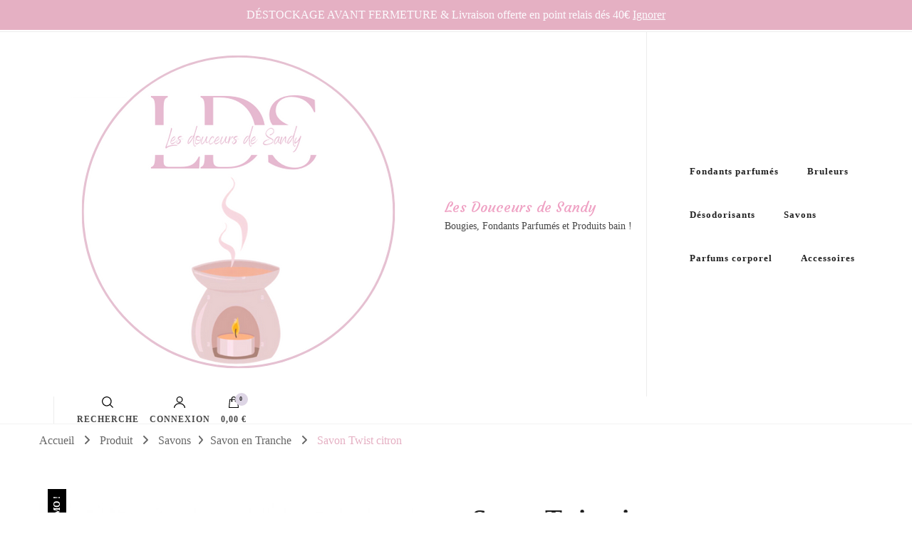

--- FILE ---
content_type: text/css
request_url: https://www.lesdouceursdesandy.com/wp-content/themes/blossom-shop/style.css?ver=1.2.1
body_size: 57796
content:
/* HELPERS */
/* BASIC COLOR */
/* FONTS */
/* MIXINS */
/*
Theme Name: Blossom Shop
Theme URI: https://blossomthemes.com/wordpress-themes/blossom-shop/
Author: Blossom Themes
Author URI: https://blossomthemes.com/
Description: Blossom Shop is a clean, fast and feature-rich free WordPress theme to create online stores. It is powered by WooCommerce plugin. You can use it to build all kinds of online shop such as fashion, cosmetics, jewelry, furniture, accessories, lifestyle, decoration, gadgets, books, home appliances, clothes, automobiles, movies, and so so. Blossom Shop is designed to highlight products and provide user experience of the highest quality so that your products are sold easily like candy. You can easily change the look and feel of your website using the color and typography features. You can change the color to purple, pink, cyan or any color you like. The theme is mobile friendly and fully responsive to ensure your website looks great in different sized devices. Beautifully placed Instagram section can be used to show your Instagram account and increase your followers. Blossom Shop is Schema.org ready, SEO friendly and speed optimized so that your website ranks over your competitors. It is multilingual ready and supports RTL. Other features include social sharing, Instagram profile, newsletter subscription, similar products, sales ribbon and Mega Menu compatible. In addition, Blossom Shop is backed by world class, one-on-one support, and a super active team of developers and designers ready to help! Check theme details at https://blossomthemes.com/downloads/blossom-shop-free-wordpress-theme/, demo at https://blossomthemes.com/theme-demo/?theme=blossom-shop, read the documentation at https://docs.blossomthemes.com/docs/blossom-shop/, and get support at https://blossomthemes.com/support-ticket/.
Version: 1.2.1
License: GNU General Public License v3 or later
License URI: http://www.gnu.org/licenses/gpl-3.0.html
Tested up to: 6.5
Requires PHP: 5.6
Text Domain: blossom-shop
Tags: blog, one-column, two-columns, right-sidebar, left-sidebar, footer-widgets, custom-background, custom-header, custom-menu, custom-logo, featured-images, threaded-comments, full-width-template, rtl-language-support, translation-ready, theme-options, e-commerce, portfolio

This theme, like WordPress, is licensed under the GPL.
Use it to make something cool, have fun, and share what you've learned with others.

Blossom Wedding is based on Underscores https://underscores.me/, (C) 2012-2017 Automattic, Inc.
Underscores is distributed under the terms of the GNU GPL v2 or later.

Normalizing styles have been helped along thanks to the fine work of
Nicolas Gallagher and Jonathan Neal https://necolas.github.io/normalize.css/
*/
/*--------------------------------------------------------------
>>> TABLE OF CONTENTS:
----------------------------------------------------------------
# Normalize
# Typography
# Elements
# Forms
# Navigation
	## Links
	## Menus
# Accessibility
# Alignments
# Clearings
# Widgets
# Content
	## Posts and pages
	## Comments
# Infinite scroll
# Media
	## Captions
	## Galleries
	--------------------------------------------------------------*/
/*--------------------------------------------------------------
# Normalize
--------------------------------------------------------------*/
/* normalize.css v8.0.0 | MIT License | github.com/necolas/normalize.css */
/* Document
========================================================================== */
/**
 * 1. Correct the line height in all browsers.
 * 2. Prevent adjustments of font size after orientation changes in iOS.
 */
html {
  line-height: 1.15;
  /* 1 */
  -webkit-text-size-adjust: 100%;
  /* 2 */
}

/* Sections
========================================================================== */
/**
 * Remove the margin in all browsers.
 */
body {
  margin: 0;
}

/**
 * Correct the font size and margin on `h1` elements within `section` and
 * `article` contexts in Chrome, Firefox, and Safari.
 */
h1 {
  font-size: 2em;
  margin: 0.67em 0;
}

/* Grouping content
========================================================================== */
/**
 * 1. Add the correct box sizing in Firefox.
 * 2. Show the overflow in Edge and IE.
 */
hr {
  box-sizing: content-box;
  /* 1 */
  height: 0;
  /* 1 */
  overflow: visible;
  /* 2 */
}

/**
 * 1. Correct the inheritance and scaling of font size in all browsers.
 * 2. Correct the odd `em` font sizing in all browsers.
 */
pre {
  font-family: monospace, monospace;
  /* 1 */
  font-size: 1em;
  /* 2 */
}

/* Text-level semantics
========================================================================== */
/**
 * Remove the gray background on active links in IE 10.
 */
a {
  background-color: transparent;
}

/**
 * 1. Remove the bottom border in Chrome 57-
 * 2. Add the correct text decoration in Chrome, Edge, IE, Opera, and Safari.
 */
abbr[title] {
  border-bottom: none;
  /* 1 */
  text-decoration: underline;
  /* 2 */
  text-decoration: underline dotted;
  /* 2 */
}

/**
 * Add the correct font weight in Chrome, Edge, and Safari.
 */
b,
strong {
  font-weight: bolder;
}

/**
 * 1. Correct the inheritance and scaling of font size in all browsers.
 * 2. Correct the odd `em` font sizing in all browsers.
 */
code,
kbd,
samp {
  font-family: monospace, monospace;
  /* 1 */
  font-size: 1em;
  /* 2 */
}

/**
 * Add the correct font size in all browsers.
 */
small {
  font-size: 80%;
}

/**
 * Prevent `sub` and `sup` elements from affecting the line height in
 * all browsers.
 */
sub,
sup {
  font-size: 75%;
  line-height: 0;
  position: relative;
  vertical-align: baseline;
}

sub {
  bottom: -0.25em;
}

sup {
  top: -0.5em;
}

/* Embedded content
========================================================================== */
/**
 * Remove the border on images inside links in IE 10.
 */
img {
  border-style: none;
}

/* Forms
========================================================================== */
/**
 * 1. Change the font styles in all browsers.
 * 2. Remove the margin in Firefox and Safari.
 */
button,
input,
optgroup,
select,
textarea {
  font-family: inherit;
  /* 1 */
  font-size: 100%;
  /* 1 */
  line-height: 1.15;
  /* 1 */
  margin: 0;
  /* 2 */
}

/**
 * Show the overflow in IE.
 * 1. Show the overflow in Edge.
 */
button,
input {
  /* 1 */
  overflow: visible;
}

/**
 * Remove the inheritance of text transform in Edge, Firefox, and IE.
 * 1. Remove the inheritance of text transform in Firefox.
 */
button,
select {
  /* 1 */
  text-transform: none;
}

/**
 * Correct the inability to style clickable types in iOS and Safari.
 */
button,
[type="button"],
[type="reset"],
[type="submit"] {
  -webkit-appearance: button;
}

/**
 * Remove the inner border and padding in Firefox.
 */
button::-moz-focus-inner,
[type="button"]::-moz-focus-inner,
[type="reset"]::-moz-focus-inner,
[type="submit"]::-moz-focus-inner {
  border-style: none;
  padding: 0;
}

/**
 * Restore the focus styles unset by the previous rule.
 */
button:-moz-focusring,
[type="button"]:-moz-focusring,
[type="reset"]:-moz-focusring,
[type="submit"]:-moz-focusring {
  outline: 1px dotted ButtonText;
}

/**
 * Correct the padding in Firefox.
 */
fieldset {
  padding: 0.35em 0.75em 0.625em;
}

/**
 * 1. Correct the text wrapping in Edge and IE.
 * 2. Correct the color inheritance from `fieldset` elements in IE.
 * 3. Remove the padding so developers are not caught out when they zero out
 *		`fieldset` elements in all browsers.
 */
legend {
  box-sizing: border-box;
  /* 1 */
  color: inherit;
  /* 2 */
  display: table;
  /* 1 */
  max-width: 100%;
  /* 1 */
  padding: 0;
  /* 3 */
  white-space: normal;
  /* 1 */
}

/**
 * Add the correct vertical alignment in Chrome, Firefox, and Opera.
 */
progress {
  vertical-align: baseline;
}

/**
 * Remove the default vertical scrollbar in IE 10+.
 */
textarea {
  overflow: auto;
}

/**
 * 1. Add the correct box sizing in IE 10.
 * 2. Remove the padding in IE 10.
 */
[type="checkbox"],
[type="radio"] {
  box-sizing: border-box;
  /* 1 */
  padding: 0;
  /* 2 */
}

/**
 * Correct the cursor style of increment and decrement buttons in Chrome.
 */
[type="number"]::-webkit-inner-spin-button,
[type="number"]::-webkit-outer-spin-button {
  height: auto;
}

/**
 * 1. Correct the odd appearance in Chrome and Safari.
 * 2. Correct the outline style in Safari.
 */
[type="search"] {
  -webkit-appearance: textfield;
  /* 1 */
  outline-offset: -2px;
  /* 2 */
}

/**
 * Remove the inner padding in Chrome and Safari on macOS.
 */
[type="search"]::-webkit-search-decoration {
  -webkit-appearance: none;
}

/**
 * 1. Correct the inability to style clickable types in iOS and Safari.
 * 2. Change font properties to `inherit` in Safari.
 */
::-webkit-file-upload-button {
  -webkit-appearance: button;
  /* 1 */
  font: inherit;
  /* 2 */
}

/* Interactive
========================================================================== */
/*
 * Add the correct display in Edge, IE 10+, and Firefox.
 */
details {
  display: block;
}

/*
 * Add the correct display in all browsers.
 */
summary {
  display: list-item;
}

/* Misc
========================================================================== */
/**
 * Add the correct display in IE 10+.
 */
template {
  display: none;
}

/**
 * Add the correct display in IE 10.
 */
[hidden] {
  display: none;
}

/*--------------------------------------------------------------
# Typography
--------------------------------------------------------------*/

:root {
  --primary-color: #dde9ed;
  --primary-color-rgb: 221, 233, 237;
  --secondary-color: #ee7f4b;
  --secondary-color-rgb: 238, 127, 75;
  --font-color: #474747;
  --font-color-rgb: 71, 71, 71;
  --black-color: #000000;
  --black-color-rgb: 0, 0, 0;
  --white-color: #ffffff;
  --white-color-rgb: 255, 255, 255;
  --primary-font: var(--primary-font);
  --secondary-font: var(--secondary-font);
}

body,
button,
input,
select,
optgroup,
textarea {
  color: #474747;
  font-family: var(--primary-font);
  font-size: 20px;
  line-height: 1.65;
  font-weight: 400;
}

h1,
h2,
h3,
h4,
h5,
h6 {
  clear: both;
  font-weight: 700;
  color: #202020;
  margin: 1em 0 0.6em 0;
  line-height: 1.3;
}

h1 {
  font-size: 2.45em;
  margin-top: 0.7em;
  margin-bottom: 0.4em;
}

h2 {
  font-size: 1.95em;
  margin-top: 0.7em;
  margin-bottom: 0.4em;
}

h3 {
  font-size: 1.55em;
}

h4 {
  font-size: 1.25em;
}

h5 {
  font-size: 1em;
}

h6 {
  font-size: 0.8em;
}

p {
  margin-bottom: 1.5em;
}

dfn,
cite,
em,
i {
  font-style: italic;
}

q {
  border-left: 3px solid rgba(0, 0, 0, 0.1);
  display: inline-block;
  padding-left: 25px;
  font-style: italic;
  color: #202020;
  margin-bottom: 0;
  margin-right: 30px;
  font-size: 1.5em;
  font-weight: 700;
  float: left;
  width: 51%;
  line-height: 1.33em;
  font-family: var(--secondary-font);
}

blockquote {
  margin: 1.1112em 0;
  padding: 20px 0 0 40px;
  font-size: 1.5em;
  font-weight: 700;
  color: #202020;
  position: relative;
  line-height: 1.65em;
  font-family: var(--secondary-font);
  font-style: italic;
  z-index: 1;
  display: table;
  clear: both;
  width: 100%;
}

blockquote::before {
  content: "";
  background-image: url('data:image/svg+xml; utf-8, <svg xmlns="http://www.w3.org/2000/svg" viewBox="0 0 100 100"><path fill="%23DDE9ED" d="M75.6,40.5a20,20,0,1,1-20.1,20,39.989,39.989,0,0,1,40-40A39.31,39.31,0,0,0,75.6,40.5Zm-30.1,20a20,20,0,0,1-40,0h0a39.989,39.989,0,0,1,40-40,39.31,39.31,0,0,0-19.9,20A19.973,19.973,0,0,1,45.5,60.5Z"></path></svg>');
  background-position: center;
  background-repeat: no-repeat;
  background-size: 72px;
  width: 65px;
  height: 50px;
  position: absolute;
  top: 0;
  left: 0;
  z-index: -1;
}

blockquote p + span {
  float: right;
  font-size: 0.5333em;
  color: #999;
  font-weight: 400;
  font-style: normal;
  font-family: var(--primary-font);
}

blockquote p,
q p {
  margin-top: 20px;
  margin-bottom: 0;
}

blockquote p:first-child,
q p:first-child {
  margin-bottom: 0;
}

address {
  margin: 0 0 1.5em;
}

pre {
  background: #eee;
  font-family: "Courier 10 Pitch", Courier, monospace;
  font-size: 15px;
  font-size: 0.9375rem;
  line-height: 1.6;
  margin-bottom: 1.6em;
  max-width: 100%;
  overflow: auto;
  padding: 1.6em;
}

code,
kbd,
tt,
var {
  font-family: Monaco, Consolas, "Andale Mono", "DejaVu Sans Mono", monospace;
  font-size: 15px;
  font-size: 0.9375rem;
}

abbr,
acronym {
  border-bottom: 1px dotted #666;
  cursor: help;
}

mark,
ins {
  background: #fff9c0;
  text-decoration: none;
}

big {
  font-size: 125%;
}

@media screen and (max-width: 767px) {
  blockquote {
    font-size: 1.25em;
    padding: 5px 0 0 25px;
  }
  blockquote:before,
  blockquote:after {
    background-size: 40px;
    width: 45px;
    height: 30px;
  }

  q {
    width: 100%;
    margin-right: 0;
    font-size: 1.25em;
    float: none;
    margin-bottom: 30px;
  }
}
/*==========================
 Common style
===========================*/
.skip-link,
.skip-link:hover {
  display: inline-block;
  position: absolute;
  top: -9999px;
  left: 50px;
  background: #f5f5f5;
  padding: 15px 25px;
  box-shadow: 0 2px 4px rgba(0, 0, 0, 0.16);
  color: #000000;
  font-size: 0.8888em;
  font-weight: 600;
  z-index: -1;
  -webkit-transition: none;
  -moz-transition: none;
  transition: none;
}

.skip-link:focus {
  z-index: 999;
  top: 50px;
}

.entry-content a,
.entry-summary a,
.page-content a,
.comment-content a,
.widget .textwidget a {
  text-decoration: underline;
}

.entry-content a:hover,
.entry-summary a:hover,
.page-content a:hover,
.comment-content a:hover,
.widget .textwidget a:hover {
  text-decoration: none;
}

.archive .site-main .woocommerce-products-header {
  display: none;
}

#mega-menu-wrap-primary {
  display: flex;
  flex: 1;
  justify-content: center;
  align-items: center;
}

#mega-menu-wrap-primary
  #mega-menu-primary
  a.mega-menu-link
  .mega-description-group
  .mega-menu-description {
  position: absolute;
  top: 0;
  right: -10px;
  background: var(--secondary-color);
  color: #ffffff;
  line-height: 1.3;
  font-size: 8px;
  font-weight: 700;
  padding: 3px 5px;
  z-index: 9;
}
#mega-menu-wrap-primary
  #mega-menu-primary
  a.mega-menu-link
  .mega-description-group
  .mega-menu-description::after {
  content: "";
  border-top: 5px solid var(--secondary-color);
  border-right: 6px solid transparent;
  position: absolute;
  bottom: -5px;
  left: 3px;
}

#mega-menu-wrap-primary
  #mega-menu-primary
  > li.mega-menu-megamenu
  > ul.mega-sub-menu {
  width: 980px;
}

body[class*="mega-menu-"] .header-main .site-branding {
  width: auto;
}

span.comments svg {
  margin-right: 5px;
}

.fa-phone {
  -webkit-transform: rotate(90deg);
  -moz-transform: rotate(90deg);
  transform: rotate(90deg);
}

.page-template-default .site-main .entry-content,
.page-template-default .site-main .entry-content p:first-child {
  margin-top: 0;
}

.custom-background .site {
  max-width: 85%;
  margin: 0 auto;
  background: #ffffff;
}
.custom-background .sticky-header {
  max-width: 85%;
  margin-left: auto;
  margin-right: auto;
}

.container {
  max-width: 1220px;
  margin: 0 auto;
}

section[class*="-section"] {
  margin-top: 100px;
  margin-bottom: 100px;
}

.site-content + [class*="-section"] {
  margin-top: 0;
}

.fallback-svg {
  vertical-align: top;
}

.woocommerce-store-notice,
p.demo_store {
  font-size: 0.8em;
  background: var(--secondary-color);
  padding-top: 0.5em;
  padding-bottom: 0.5em;
  box-shadow: none;
}

.woocommerce-store-notice a:hover,
p.demo_store a:hover {
  text-decoration: none;
}

div.wpcf7 {
  position: relative;
}
div.wpcf7 .ajax-loader {
  background-color: rgba(255, 255, 255, 0.75);
  background-repeat: no-repeat;
  background-position: center;
  background-size: 25px;
  position: absolute;
  top: 0;
  left: 0;
  width: 100%;
  height: 100%;
  margin: 0;
}

.sticky-t-bar .close,
.close {
  padding: 0;
  width: 40px;
  height: 40px;
  background: rgba(255, 255, 255, 0.5);
  border-radius: 100%;
  position: absolute;
  top: 20px;
  right: 20px;
  cursor: pointer;
  -webkit-transition: all ease 0.35s;
  -moz-transition: all ease 0.35s;
  transition: all ease 0.35s;
}
.close:hover {
  background: rgba(255, 255, 255, 0.8);
}
.sticky-t-bar .close:before,
.close:before,
.sticky-t-bar .close:after,
.close:after {
  content: "";
  background: #000000;
  width: 20px;
  height: 2px;
  position: absolute;
  top: 0;
  right: 0;
  left: 0;
  bottom: 0;
  margin: auto;
  -webkit-transform: rotate(45deg);
  -moz-transform: rotate(45deg);
  transform: rotate(45deg);
}
.sticky-t-bar .close:after,
.close:after {
  -webkit-transform: rotate(-45deg);
  -moz-transform: rotate(-45deg);
  transform: rotate(-45deg);
}

.section-title,
section[class*="-section"] .widget-title {
  margin-top: 0;
  margin-bottom: 15px;
  font-size: 2em;
  font-family: var(--secondary-font);
  text-align: center;
  line-height: 1.25em;
}

.section-desc {
  font-size: 1em;
  text-align: center;
  margin-bottom: 40px;
  color: #868e96;
}
.section-desc p {
  margin-top: 0;
  margin-bottom: 20px;
}

.entry-title a {
  color: #202020;
}

.entry-title a:hover {
  color: var(--secondary-color);
}

.entry-meta > span {
  display: inline-block;
  font-size: 0.6em;
  line-height: 1.17em;
  font-weight: 700;
  color: #868e96;
  margin-right: 30px;
  text-transform: uppercase;
  letter-spacing: 1px;
}
.entry-meta > span:last-child {
  margin-right: 0;
}
.entry-meta > span a {
  color: #868e96;
}
.entry-meta > span a:hover {
  color: #202020;
}
.entry-meta > span.category a {
  display: inline-block;
  margin-right: 10px;
  margin-bottom: 5px;
}
.entry-meta > span.category a:last-child {
  margin-right: 0;
}

article .btn-readmore {
  display: inline-block;
  position: relative;
  font-size: 0.7em;
  line-height: 1em;
  font-weight: 700;
  color: #202020;
  letter-spacing: 1px;
  padding-left: 40px;
}
article .btn-readmore:before,
article .btn-readmore:after {
  content: "";
  background: #868e96;
  width: 30px;
  height: 2px;
  position: absolute;
  top: 50%;
  left: 0;
  -webkit-transform: translateY(-60%);
  -moz-transform: translateY(-60%);
  transform: translateY(-60%);
  -webkit-transition: all ease 0.35s;
  -moz-transition: all ease 0.35s;
  transition: all ease 0.35s;
}
article .btn-readmore:after {
  left: auto;
  right: 0;
  width: 0;
  visibility: hidden;
}
article .btn-readmore:hover {
  padding-left: 0;
  padding-right: 40px;
}
article .btn-readmore:hover:before {
  width: 0;
  visibility: hidden;
}
article .btn-readmore:hover:after {
  width: 30px;
  visibility: visible;
}

.dropcap {
  float: left;
  font-size: 3.5em;
  font-weight: 700;
  line-height: 0.8em;
  margin-top: 7px;
  margin-right: 10px;
  color: var(--secondary-color);
}

#back-to-top {
  padding: 0;
  position: fixed;
  bottom: 0;
  right: 30px;
  width: 50px;
  height: 50px;
  background: rgba(255, 255, 255, 0.8);
  border: 4px solid rgba(0, 0, 0, 0.15);
  text-align: center;
  line-height: 43px;
  color: rgba(0, 0, 0, 0.65);
  font-size: 18px;
  border-radius: 100%;
  cursor: pointer;
  opacity: 0;
  visibility: hidden;
  z-index: 999;
  -webkit-transition: all ease 0.35s;
  -moz-transition: all ease 0.35s;
  transition: all ease 0.35s;
}
#back-to-top.active {
  opacity: 1;
  filter: alpha(opacity=100);
  visibility: visible;
  bottom: 30px;
}
#back-to-top:hover {
  background: #202020;
  color: #ffffff;
}

.owl-carousel .owl-nav button[class*="owl-"] {
  position: absolute;
  top: 40%;
  left: 0;
  background-image: url('data:image/svg+xml; utf-8, <svg xmlns="http://www.w3.org/2000/svg" width="30" height="15" viewBox="0 0 30 15"><path d="M.779,6.712h26.57L22.132,1.354A.805.805,0,0,1,22.138.23a.769.769,0,0,1,1.1.007l6.535,6.707a.81.81,0,0,1,0,1.118l-6.535,6.707A.748.748,0,0,1,22.69,15a.785.785,0,0,1-.552-.232.812.812,0,0,1-.006-1.124l5.217-5.358H.779A.789.789,0,0,1,0,7.493.777.777,0,0,1,.779,6.712Z" transform="translate(30 15) rotate(180)" fill="%23868e96"/></svg>');
  background-repeat: no-repeat;
  background-position: center;
  text-indent: 100px;
  overflow: hidden;
  width: 35px;
  height: 30px;
  -webkit-transform: translateY(-50%);
  -moz-transform: translateY(-50%);
  transform: translateY(-50%);
}
.owl-carousel .owl-nav button.owl-prev:hover {
  background-image: url('data:image/svg+xml; utf-8, <svg xmlns="http://www.w3.org/2000/svg" width="30" height="15" viewBox="0 0 30 15"><path d="M.779,6.712h26.57L22.132,1.354A.805.805,0,0,1,22.138.23a.769.769,0,0,1,1.1.007l6.535,6.707a.81.81,0,0,1,0,1.118l-6.535,6.707A.748.748,0,0,1,22.69,15a.785.785,0,0,1-.552-.232.812.812,0,0,1-.006-1.124l5.217-5.358H.779A.789.789,0,0,1,0,7.493.777.777,0,0,1,.779,6.712Z" transform="translate(30 15) rotate(180)" fill="%23333"/></svg>');
}
.owl-carousel .owl-nav button.owl-next {
  left: auto;
  right: 0;
  background-image: url('data:image/svg+xml; utf-8, <svg xmlns="http://www.w3.org/2000/svg" width="30" height="15" viewBox="0 0 30 15"><path d="M76.771,149.237H50.2l5.217-5.358a.805.805,0,0,0-.006-1.124.769.769,0,0,0-1.1.007l-6.535,6.707a.81.81,0,0,0,0,1.118l6.535,6.707a.748.748,0,0,0,.552.232.785.785,0,0,0,.552-.232.812.812,0,0,0,.006-1.124L50.2,150.811h26.57a.789.789,0,0,0,.779-.794A.777.777,0,0,0,76.771,149.237Z" transform="translate(77.55 157.524) rotate(180)" fill="%23868e96"/></svg>');
}
.owl-carousel .owl-nav button.owl-next:hover {
  background-image: url('data:image/svg+xml; utf-8, <svg xmlns="http://www.w3.org/2000/svg" width="30" height="15" viewBox="0 0 30 15"><path d="M76.771,149.237H50.2l5.217-5.358a.805.805,0,0,0-.006-1.124.769.769,0,0,0-1.1.007l-6.535,6.707a.81.81,0,0,0,0,1.118l6.535,6.707a.748.748,0,0,0,.552.232.785.785,0,0,0,.552-.232.812.812,0,0,0,.006-1.124L50.2,150.811h26.57a.789.789,0,0,0,.779-.794A.777.777,0,0,0,76.771,149.237Z" transform="translate(77.55 157.524) rotate(180)" fill="%23333"/></svg>');
}
.owl-carousel .owl-dots {
  margin-top: 45px;
  text-align: center;
  display: flex;
  flex: 1;
  flex-wrap: wrap;
  justify-content: center;
}
.owl-carousel .owl-dots .owl-dot {
  margin: 3px;
  display: flex;
  width: 35px;
  height: 35px;
  border-radius: 100%;
  justify-content: center;
  flex-direction: column;
  align-items: center;
  position: relative;
}
.owl-carousel .owl-dots .owl-dot:before {
  content: "";
  border: 1px solid #868e96;
  position: absolute;
  top: 10px;
  left: 10px;
  right: 10px;
  bottom: 10px;
  border-radius: 100%;
  opacity: 0;
  visibility: visible;
  -webkit-transition: all ease 0.35s;
  -moz-transition: all ease 0.35s;
  transition: all ease 0.35s;
}
.owl-carousel .owl-dots .owl-dot:hover:before,
.owl-carousel .owl-dots .owl-dot.active:before {
  top: 0;
  right: 0;
  bottom: 0;
  left: 0;
  opacity: 1;
  filter: alpha(opacity=100);
  visibility: visible;
}
.owl-carousel .owl-dots .owl-dot span {
  display: inline-block;
  width: 6px;
  height: 6px;
  background: #868e96;
  border-radius: 100%;
}

.page-template-default .site-main .page-content {
  margin-top: 0;
}
.page-template-default .site-main .page-content p {
  margin-top: 30px;
  margin-bottom: 0;
}
.page-template-default .site-main .page-content p:first-child {
  margin-top: 0;
}

.yith-wcwl-wishlistaddedbrowse,
.yith-wcwl-wishlistexistsbrowse {
  font-size: 0.7em;
  line-height: 1.5;
  margin-top: 10px;
}
.yith-wcwl-wishlistaddedbrowse a,
.yith-wcwl-wishlistexistsbrowse a {
  color: rgba(0, 0, 0, 0.5);
  text-decoration: underline;
}
.yith-wcwl-wishlistaddedbrowse a:hover,
.yith-wcwl-wishlistexistsbrowse a:hover {
  color: #000000;
  text-decoration: none;
}

.mCSB_scrollTools .mCSB_dragger .mCSB_dragger_bar {
  background-color: var(--secondary-color);
  width: 5px;
  margin-right: 0;
}
.mCSB_scrollTools .mCSB_dragger:hover .mCSB_dragger_bar,
.mCSB_scrollTools .mCSB_dragger:active .mCSB_dragger_bar,
.mCSB_scrollTools .mCSB_dragger.mCSB_dragger_onDrag .mCSB_dragger_bar {
  background-color: var(--secondary-color);
}
.mCSB_scrollTools .mCSB_draggerRail {
  width: 5px;
  margin-right: 0;
  background-color: #f0f0f0;
}

.edit-link {
  display: block;
  margin-top: 10px;
  width: 100%;
}
.edit-link .post-edit-link {
  display: inline-block;
  font-size: 0.6em;
  text-transform: uppercase;
  font-weight: 700;
  color: #000000;
  background: var(--primary-color);
  letter-spacing: 1px;
  line-height: 1.5;
  padding: 5px 10px;
}
.edit-link .post-edit-link:hover {
  color: #ffffff;
  background: var(--secondary-color);
}

.woocommerce #respond input#submit,
.woocommerce a.button,
.woocommerce button.button,
.woocommerce input.button {
  color: #ffffff;
  background: #000000;
  border-radius: 0;
  font-size: 0.7em;
  text-transform: uppercase;
  letter-spacing: 1px;
  padding: 20px 30px;
}
.woocommerce #respond input#submit:hover,
.woocommerce a.button:hover,
.woocommerce button.button:hover,
.woocommerce input.button:hover {
  background: var(--secondary-color);
  color: #ffffff;
}

#yith-quick-view-content .onsale {
  position: absolute;
  top: 0;
  left: 15px;
  text-transform: uppercase;
  font-size: 0.6em;
  font-weight: 700;
  background: #000000;
  color: #ffffff;
  line-height: 1.35;
  padding: 5px 10px;
  text-align: center;
  z-index: 9;
  margin: 0;
  min-width: auto;
  min-height: auto;
  border-radius: 0;
  right: auto;
  -webkit-transform: rotate(-90deg);
  -moz-transform: rotate(-90deg);
  transform: rotate(-90deg);
  -moz-transform-origin: 25px 28px;
  -o-transform-origin: 25px 28px;
  -ms-transform-origin: 25px 28px;
  -webkit-transform-origin: 25px 28px;
  transform-origin: 25px 28px;
}
#yith-quick-view-content .onsale::before,
#yith-quick-view-content .onsale::after {
  content: "";
  border-right: 10px solid #000000;
  border-bottom: 13px solid transparent;
  position: absolute;
  top: 0px;
  left: -10px;
}
#yith-quick-view-content .onsale::after {
  top: auto;
  bottom: 0;
  border-bottom: none;
  border-top: 13px solid transparent;
}

.yith-wcqv-main .product .summary .product_title {
  font-size: 1.5em;
  font-weight: 700;
  font-family: var(--secondary-font);
  margin-bottom: 0;
}
.yith-wcqv-main .product .summary .woocommerce-product-rating {
  margin-bottom: 1em;
}
.yith-wcqv-main .product .summary .star-rating {
  font-size: 0.7em;
  margin-top: 10px;
  color: #ffb001;
}
.yith-wcqv-main .product .summary p.price {
  margin: 0;
  font-size: 1em;
  line-height: 1.5;
  color: #000000;
  font-weight: 600;
  letter-spacing: 1px;
}
.yith-wcqv-main .product .summary p.price del {
  margin-right: 10px;
  opacity: 0.5;
  filter: alpha(opacity=50);
}
.yith-wcqv-main .product .summary p.price ins {
  background: none;
}
.yith-wcqv-main
  .product
  .summary
  .woocommerce-product-details__short-description {
  font-size: 0.8em;
}
.yith-wcqv-main
  .product
  .summary
  table.woocommerce-grouped-product-list
  tbody
  tr {
  background: none;
  border-bottom: 1px solid rgba(0, 0, 0, 0.1);
}
.yith-wcqv-main
  .product
  .summary
  table.woocommerce-grouped-product-list
  tbody
  tr
  td
  .button {
  background: #000000;
  color: #ffffff;
  font-size: 0.7em;
  text-transform: uppercase;
  letter-spacing: 1px;
  border-radius: 0;
  padding: 10px 15px;
  line-height: 1.5;
}
.yith-wcqv-main
  .product
  .summary
  table.woocommerce-grouped-product-list
  tbody
  tr
  td
  .button:hover {
  background: var(--secondary-color);
}
.yith-wcqv-main
  .product
  .summary
  table.woocommerce-grouped-product-list
  tbody
  tr
  td
  label
  a {
  color: #000000;
  font-size: 0.8em;
  font-weight: 700;
}
.yith-wcqv-main
  .product
  .summary
  table.woocommerce-grouped-product-list
  tbody
  tr
  td
  input[type="number"] {
  width: 100%;
  padding-left: 10px;
  padding-right: 10px;
}
.yith-wcqv-main
  .product
  .summary
  table.woocommerce-grouped-product-list
  tbody
  tr
  td
  .woocommerce-Price-amount {
  font-size: 0.8em;
  font-weight: 600;
}
.yith-wcqv-main
  .product
  .summary
  table.woocommerce-grouped-product-list
  tbody
  tr
  td
  del {
  opacity: 0.5;
  filter: alpha(opacity=50);
  margin-right: 5px;
}
.yith-wcqv-main
  .product
  .summary
  table.woocommerce-grouped-product-list
  tbody
  tr
  td
  ins {
  background: none;
}
.yith-wcqv-main
  .product
  .summary
  table.woocommerce-grouped-product-list
  tbody
  tr
  td
  p.stock.out-of-stock {
  margin-top: 0;
  margin-bottom: 0;
}
.yith-wcqv-main .product .summary .single_add_to_cart_button {
  background: #000000;
  font-size: 0.7em;
  padding: 20px 30px;
  border-radius: 0;
}
.yith-wcqv-main .product .summary .single_add_to_cart_button:hover {
  background: var(--secondary-color);
}
.yith-wcqv-main .product .summary .product_meta {
  border-top: 1px solid rgba(0, 0, 0, 0.1);
  padding-top: 15px;
  margin-top: 20px;
  font-size: 0.6em;
  text-transform: uppercase;
  font-weight: 700;
  color: #000000;
  letter-spacing: 1px;
  width: 100%;
}
.yith-wcqv-main .product .summary .product_meta > span {
  display: block;
  margin-bottom: 10px;
}
.yith-wcqv-main .product .summary .product_meta > span a,
.yith-wcqv-main .product .summary .product_meta > span span {
  display: inline-block;
  color: rgba(0, 0, 0, 0.5);
  margin-left: 10px;
}
.yith-wcqv-main .product .summary .product_meta > span a:hover {
  color: var(--secondary-color);
}
.yith-wcqv-main .product .summary .quantity .qty {
  padding: 5px;
  height: 54px;
  width: 5em;
}

.item {
  position: relative;
  text-align: center;
}
.item .star-rating {
  overflow: hidden;
  position: relative;
  height: 1em;
  width: 5.4em;
  font-family: star;
  line-height: 1;
  font-size: 0.7em;
  margin-left: auto;
  margin-right: auto;
  margin-bottom: 10px;
}
.item .star-rating::before {
  content: "\73\73\73\73\73";
  color: #d3ced2;
  float: left;
  top: 0;
  left: 0;
  position: absolute;
}
.item .star-rating > span {
  overflow: hidden;
  float: left;
  top: 0;
  left: 0;
  position: absolute;
  padding-top: 1.5em;
}
.item .star-rating > span::before {
  content: "\53\53\53\53\53";
  top: 0;
  position: absolute;
  left: 0;
  color: #ffb001;
}
.item .onsale,
.item .outofstock {
  position: absolute;
  top: 0;
  left: 15px;
  text-transform: uppercase;
  font-size: 0.6em;
  font-weight: 700;
  background: #000000;
  color: #ffffff;
  line-height: 1.35;
  padding: 5px 10px;
  text-align: center;
  z-index: 9;
  margin: 0;
  min-width: auto;
  min-height: auto;
  border-radius: 0;
  right: auto;
  -webkit-transform: rotate(-90deg);
  -moz-transform: rotate(-90deg);
  transform: rotate(-90deg);
  -moz-transform-origin: 25px 28px;
  -o-transform-origin: 25px 28px;
  -ms-transform-origin: 25px 28px;
  -webkit-transform-origin: 25px 28px;
  transform-origin: 25px 28px;
}
.item .onsale::before,
.item .onsale::after,
.item .outofstock::before,
.item .outofstock::after {
  content: "";
  border-right: 10px solid #000000;
  border-bottom: 13px solid transparent;
  position: absolute;
  top: 0px;
  left: -10px;
}
.item .onsale::after,
.item .outofstock::after {
  top: auto;
  bottom: 0;
  border-bottom: none;
  border-top: 13px solid transparent;
}
.item .outofstock {
  background: #cc444d;
  -moz-transform-origin: 40px 41px;
  -o-transform-origin: 40px 41px;
  -ms-transform-origin: 40px 41px;
  -webkit-transform-origin: 40px 41px;
  transform-origin: 40px 41px;
}
.item .outofstock::before,
.item .outofstock::after {
  border-right-color: #cc444e;
}
.item .recent-prod-image,
.item .popular-prod-image,
.item .cat-image,
.item .product-image {
  position: relative;
  overflow: hidden;
  margin-bottom: 30px;
}
.item .recent-prod-image .yith-wcwl-add-button,
.item .popular-prod-image .yith-wcwl-add-button,
.item .cat-image .yith-wcwl-add-button,
.item .product-image .yith-wcwl-add-button {
  position: absolute;
  top: 10px;
  right: 0;
  width: auto;
  height: auto;
  line-height: 0;
  opacity: 0;
  visibility: hidden;
  -webkit-transition: all ease 0.35s;
  -moz-transition: all ease 0.35s;
  transition: all ease 0.35s;
}
.item .recent-prod-image .yith-wcwl-add-button::before,
.item .popular-prod-image .yith-wcwl-add-button::before,
.item .cat-image .yith-wcwl-add-button::before,
.item .product-image .yith-wcwl-add-button::before {
  content: "Add to Wishlist";
  background: #000000;
  position: absolute;
  white-space: nowrap;
  font-size: 0.6em;
  top: 50%;
  right: 100%;
  text-indent: 0;
  color: #ffffff;
  line-height: 1.5;
  padding: 5px 10px;
  box-shadow: 4px 4px 8px rgba(0, 0, 0, 0.3);
  opacity: 0;
  visibility: hidden;
  -webkit-transform: translateY(-50%);
  -moz-transform: translateY(-50%);
  transform: translateY(-50%);
  -webkit-transition: all ease 0.35s;
  -moz-transition: all ease 0.35s;
  transition: all ease 0.35s;
}
.item .recent-prod-image .yith-wcwl-add-button::after,
.item .popular-prod-image .yith-wcwl-add-button::after,
.item .cat-image .yith-wcwl-add-button::after,
.item .product-image .yith-wcwl-add-button::after {
  content: "";
  border-left: 5px solid #000000;
  border-top: 5px solid transparent;
  border-bottom: 5px solid transparent;
  position: absolute;
  top: 50%;
  right: calc(100% - 5px);
  opacity: 0;
  visibility: hidden;
  -webkit-transform: translateY(-50%);
  -moz-transform: translateY(-50%);
  transform: translateY(-50%);
  -webkit-transition: all ease 0.35s;
  -moz-transition: all ease 0.35s;
  transition: all ease 0.35s;
}
.item .recent-prod-image .yith-wcwl-add-button:hover::before,
.item .popular-prod-image .yith-wcwl-add-button:hover::before,
.item .cat-image .yith-wcwl-add-button:hover::before,
.item .product-image .yith-wcwl-add-button:hover::before {
  right: calc(100% + 5px);
  opacity: 1;
  filter: alpha(opacity=100);
  visibility: visible;
}
.item .recent-prod-image .yith-wcwl-add-button:hover::after,
.item .popular-prod-image .yith-wcwl-add-button:hover::after,
.item .cat-image .yith-wcwl-add-button:hover::after,
.item .product-image .yith-wcwl-add-button:hover::after {
  right: 100%;
  opacity: 1;
  filter: alpha(opacity=100);
  visibility: visible;
}
.item .recent-prod-image .yith-wcwl-add-button:focus-within::before,
.item .popular-prod-image .yith-wcwl-add-button:focus-within::before,
.item .cat-image .yith-wcwl-add-button:focus-within::before,
.item .product-image .yith-wcwl-add-button:focus-within::before {
  right: calc(100% + 5px);
  opacity: 1;
  filter: alpha(opacity=100);
  visibility: visible;
}
.item .recent-prod-image .yith-wcwl-add-button:focus-within::after,
.item .popular-prod-image .yith-wcwl-add-button:focus-within::after,
.item .cat-image .yith-wcwl-add-button:focus-within::after,
.item .product-image .yith-wcwl-add-button:focus-within::after {
  right: 100%;
  opacity: 1;
  filter: alpha(opacity=100);
  visibility: visible;
}
.item .recent-prod-image .yith-wcwl-add-button .add_to_wishlist,
.item .popular-prod-image .yith-wcwl-add-button .add_to_wishlist,
.item .cat-image .yith-wcwl-add-button .add_to_wishlist,
.item .product-image .yith-wcwl-add-button .add_to_wishlist {
  width: 40px;
  height: 40px;
  border-radius: 0;
  display: inline-block;
  overflow: hidden;
  background-color: #ffffff;
  background-image: url('data:image/svg+xml; utf-8, <svg xmlns="http://www.w3.org/2000/svg" viewBox="0 0 512 512"><path fill="%23868E96" d="M462.3 62.7c-54.5-46.4-136-38.7-186.6 13.5L256 96.6l-19.7-20.3C195.5 34.1 113.2 8.7 49.7 62.7c-62.8 53.6-66.1 149.8-9.9 207.8l193.5 199.8c6.2 6.4 14.4 9.7 22.6 9.7 8.2 0 16.4-3.2 22.6-9.7L472 270.5c56.4-58 53.1-154.2-9.7-207.8zm-13.1 185.6L256.4 448.1 62.8 248.3c-38.4-39.6-46.4-115.1 7.7-161.2 54.8-46.8 119.2-12.9 142.8 11.5l42.7 44.1 42.7-44.1c23.2-24 88.2-58 142.8-11.5 54 46 46.1 121.5 7.7 161.2z"></path></svg>');
  background-repeat: no-repeat;
  background-position: center;
  background-size: 16px;
  text-indent: 50px;
  white-space: nowrap;
}
.item .recent-prod-image .yith-wcwl-add-button .add_to_wishlist:hover,
.item .popular-prod-image .yith-wcwl-add-button .add_to_wishlist:hover,
.item .cat-image .yith-wcwl-add-button .add_to_wishlist:hover,
.item .product-image .yith-wcwl-add-button .add_to_wishlist:hover {
  background-color: var(--primary-color);
}
.item .recent-prod-image .yith-wcwl-add-button .add_to_wishlist:focus-within,
.item .popular-prod-image .yith-wcwl-add-button .add_to_wishlist:focus-within,
.item .cat-image .yith-wcwl-add-button .add_to_wishlist:focus-within,
.item .product-image .yith-wcwl-add-button .add_to_wishlist:focus-within {
  background-color: var(--primary-color);
}
.item .recent-prod-image .yith-wcwl-add-button .ajax-loading,
.item .popular-prod-image .yith-wcwl-add-button .ajax-loading,
.item .cat-image .yith-wcwl-add-button .ajax-loading,
.item .product-image .yith-wcwl-add-button .ajax-loading {
  position: absolute;
  top: 0;
  right: 0;
  bottom: 0;
  left: 0;
  margin: auto;
}
.item .recent-prod-image .yith-wcqv-button,
.item .popular-prod-image .yith-wcqv-button,
.item .cat-image .yith-wcqv-button,
.item .product-image .yith-wcqv-button {
  display: inline-block;
  width: 40px;
  height: 40px;
  white-space: nowrap;
  position: absolute;
  top: 10px;
  right: 0;
  background-color: #ffffff;
  background-image: url('data:image/svg+xml; utf-8, <svg xmlns="http://www.w3.org/2000/svg" viewBox="0 0 512 512"><path fill="%23868E96" d="M508.5 481.6l-129-129c-2.3-2.3-5.3-3.5-8.5-3.5h-10.3C395 312 416 262.5 416 208 416 93.1 322.9 0 208 0S0 93.1 0 208s93.1 208 208 208c54.5 0 104-21 141.1-55.2V371c0 3.2 1.3 6.2 3.5 8.5l129 129c4.7 4.7 12.3 4.7 17 0l9.9-9.9c4.7-4.7 4.7-12.3 0-17zM208 384c-97.3 0-176-78.7-176-176S110.7 32 208 32s176 78.7 176 176-78.7 176-176 176z"></path></svg>');
  background-repeat: no-repeat;
  background-position: center;
  background-size: 16px;
  white-space: nowrap;
  font-size: 0;
  opacity: 0;
  visibility: hidden;
  -webkit-transition: all ease 0.35s;
  -moz-transition: all ease 0.35s;
  transition: all ease 0.35s;
}
.item .recent-prod-image .yith-wcqv-button::before,
.item .popular-prod-image .yith-wcqv-button::before,
.item .cat-image .yith-wcqv-button::before,
.item .product-image .yith-wcqv-button::before {
  content: "Quick View";
  background: #000000;
  position: absolute;
  top: 50%;
  right: 100%;
  font-size: 12px;
  text-indent: 0;
  color: #ffffff;
  line-height: 1.5;
  box-shadow: 4px 4px 8px rgba(0, 0, 0, 0.3);
  padding: 5px 10px;
  opacity: 0;
  visibility: hidden;
  -webkit-transform: translateY(-50%);
  -moz-transform: translateY(-50%);
  transform: translateY(-50%);
  -webkit-transition: all ease 0.35s;
  -moz-transition: all ease 0.35s;
  transition: all ease 0.35s;
}
.item .recent-prod-image .yith-wcqv-button::after,
.item .popular-prod-image .yith-wcqv-button::after,
.item .cat-image .yith-wcqv-button::after,
.item .product-image .yith-wcqv-button::after {
  content: "";
  border-left: 5px solid #000000;
  border-top: 5px solid transparent;
  border-bottom: 5px solid transparent;
  position: absolute;
  top: 50%;
  right: calc(100% - 5px);
  opacity: 0;
  visibility: hidden;
  -webkit-transform: translateY(-50%);
  -moz-transform: translateY(-50%);
  transform: translateY(-50%);
  -webkit-transition: all ease 0.35s;
  -moz-transition: all ease 0.35s;
  transition: all ease 0.35s;
}
.item .recent-prod-image .yith-wcqv-button:hover,
.item .popular-prod-image .yith-wcqv-button:hover,
.item .cat-image .yith-wcqv-button:hover,
.item .product-image .yith-wcqv-button:hover {
  background-color: var(--primary-color);
}
.item .recent-prod-image .yith-wcqv-button:hover::before,
.item .popular-prod-image .yith-wcqv-button:hover::before,
.item .cat-image .yith-wcqv-button:hover::before,
.item .product-image .yith-wcqv-button:hover::before {
  right: calc(100% + 5px);
  opacity: 1;
  filter: alpha(opacity=100);
  visibility: visible;
}
.item .recent-prod-image .yith-wcqv-button:hover::after,
.item .popular-prod-image .yith-wcqv-button:hover::after,
.item .cat-image .yith-wcqv-button:hover::after,
.item .product-image .yith-wcqv-button:hover::after {
  right: 100%;
  opacity: 1;
  filter: alpha(opacity=100);
  visibility: visible;
}
.item .recent-prod-image .yith-wcqv-button:focus-within,
.item .popular-prod-image .yith-wcqv-button:focus-within,
.item .cat-image .yith-wcqv-button:focus-within,
.item .product-image .yith-wcqv-button:focus-within {
  background-color: var(--primary-color);
}
.item .recent-prod-image .yith-wcqv-button:focus-within::before,
.item .popular-prod-image .yith-wcqv-button:focus-within::before,
.item .cat-image .yith-wcqv-button:focus-within::before,
.item .product-image .yith-wcqv-button:focus-within::before {
  right: calc(100% + 5px);
  opacity: 1;
  filter: alpha(opacity=100);
  visibility: visible;
}
.item .recent-prod-image .yith-wcqv-button:focus-within::after,
.item .popular-prod-image .yith-wcqv-button:focus-within::after,
.item .cat-image .yith-wcqv-button:focus-within::after,
.item .product-image .yith-wcqv-button:focus-within::after {
  right: 100%;
  opacity: 1;
  filter: alpha(opacity=100);
  visibility: visible;
}
.item .recent-prod-image .compare-button,
.item .popular-prod-image .compare-button,
.item .cat-image .compare-button,
.item .product-image .compare-button {
  position: absolute;
  top: 10px;
  right: 0;
  width: auto;
  height: auto;
  line-height: 0;
  opacity: 0;
  visibility: hidden;
  -webkit-transition: all ease 0.35s;
  -moz-transition: all ease 0.35s;
  transition: all ease 0.35s;
}
.item .recent-prod-image .compare-button::before,
.item .popular-prod-image .compare-button::before,
.item .cat-image .compare-button::before,
.item .product-image .compare-button::before {
  content: "Compare";
  background: #000000;
  position: absolute;
  white-space: nowrap;
  font-size: 0.6em;
  top: 50%;
  right: 100%;
  text-indent: 0;
  color: #ffffff;
  line-height: 1.5;
  padding: 5px 10px;
  box-shadow: 4px 4px 8px rgba(0, 0, 0, 0.3);
  opacity: 0;
  visibility: hidden;
  -webkit-transform: translateY(-50%);
  -moz-transform: translateY(-50%);
  transform: translateY(-50%);
  -webkit-transition: all ease 0.35s;
  -moz-transition: all ease 0.35s;
  transition: all ease 0.35s;
}
.item .recent-prod-image .compare-button::after,
.item .popular-prod-image .compare-button::after,
.item .cat-image .compare-button::after,
.item .product-image .compare-button::after {
  content: "";
  border-left: 5px solid #000000;
  border-top: 5px solid transparent;
  border-bottom: 5px solid transparent;
  position: absolute;
  top: 50%;
  right: calc(100% - 5px);
  opacity: 0;
  visibility: hidden;
  -webkit-transform: translateY(-50%);
  -moz-transform: translateY(-50%);
  transform: translateY(-50%);
  -webkit-transition: all ease 0.35s;
  -moz-transition: all ease 0.35s;
  transition: all ease 0.35s;
}
.item .recent-prod-image .compare-button:hover::before,
.item .popular-prod-image .compare-button:hover::before,
.item .cat-image .compare-button:hover::before,
.item .product-image .compare-button:hover::before {
  right: calc(100% + 5px);
  opacity: 1;
  filter: alpha(opacity=100);
  visibility: visible;
}
.item .recent-prod-image .compare-button:hover::after,
.item .popular-prod-image .compare-button:hover::after,
.item .cat-image .compare-button:hover::after,
.item .product-image .compare-button:hover::after {
  right: 100%;
  opacity: 1;
  filter: alpha(opacity=100);
  visibility: visible;
}
.item .recent-prod-image .compare-button:hover a:hover,
.item .popular-prod-image .compare-button:hover a:hover,
.item .cat-image .compare-button:hover a:hover,
.item .product-image .compare-button:hover a:hover {
  background-color: var(--primary-color);
}
.item .recent-prod-image .compare-button:focus-within::before,
.item .popular-prod-image .compare-button:focus-within::before,
.item .cat-image .compare-button:focus-within::before,
.item .product-image .compare-button:focus-within::before {
  right: calc(100% + 5px);
  opacity: 1;
  filter: alpha(opacity=100);
  visibility: visible;
}
.item .recent-prod-image .compare-button:focus-within::after,
.item .popular-prod-image .compare-button:focus-within::after,
.item .cat-image .compare-button:focus-within::after,
.item .product-image .compare-button:focus-within::after {
  right: 100%;
  opacity: 1;
  filter: alpha(opacity=100);
  visibility: visible;
}
.item .recent-prod-image .compare-button:focus-within a:hover,
.item .popular-prod-image .compare-button:focus-within a:hover,
.item .cat-image .compare-button:focus-within a:hover,
.item .product-image .compare-button:focus-within a:hover {
  background-color: var(--primary-color);
}
.item .recent-prod-image .compare-button a,
.item .popular-prod-image .compare-button a,
.item .cat-image .compare-button a,
.item .product-image .compare-button a {
  width: 40px;
  height: 40px;
  border-radius: 0;
  display: inline-block;
  overflow: hidden;
  background-color: #ffffff;
  background-image: url('data:image/svg+xml; utf-8, <svg xmlns="http://www.w3.org/2000/svg" width="16" height="16" viewBox="0 0 16 16"><g transform="translate(-10 -10)"><path d="M50.667,20.761V14.667A2.667,2.667,0,0,0,48,12H45.61l1.057-1.057L45.723,10l-2.195,2.2a.667.667,0,0,0,0,.943l2.2,2.2.943-.943L45.61,13.333H48a1.333,1.333,0,0,1,1.333,1.333v6.094a2.667,2.667,0,1,0,1.333,0ZM50,24.667a1.333,1.333,0,1,1,1.333-1.333A1.333,1.333,0,0,1,50,24.667Z" transform="translate(-26.667)" fill="%23868e96"/><path d="M19.138,22.862l-2.2-2.2L16,21.609l1.057,1.057H14.666a1.333,1.333,0,0,1-1.333-1.333V15.239a2.667,2.667,0,1,0-1.333,0v6.094A2.667,2.667,0,0,0,14.666,24h2.391L16,25.057l.943.943,2.195-2.2A.666.666,0,0,0,19.138,22.862ZM12.667,14A1.333,1.333,0,1,1,14,12.667,1.333,1.333,0,0,1,12.667,14Z" fill="%23868e96"/></g></svg>');
  background-repeat: no-repeat;
  background-position: center;
  background-size: 16px;
  text-indent: 50px;
  white-space: nowrap;
  padding: 0;
  font-weight: 400;
}
.item .recent-prod-image .yith-wcwl-add-to-wishlist,
.item .popular-prod-image .yith-wcwl-add-to-wishlist,
.item .cat-image .yith-wcwl-add-to-wishlist,
.item .product-image .yith-wcwl-add-to-wishlist {
  margin-top: 0;
}
.item
  .recent-prod-image
  .yith-wcwl-add-to-wishlist
  + .clear
  + .yith-wcqv-button,
.item
  .popular-prod-image
  .yith-wcwl-add-to-wishlist
  + .clear
  + .yith-wcqv-button,
.item .cat-image .yith-wcwl-add-to-wishlist + .clear + .yith-wcqv-button,
.item .product-image .yith-wcwl-add-to-wishlist + .clear + .yith-wcqv-button {
  top: 55px;
}
.item
  .recent-prod-image
  .yith-wcwl-add-to-wishlist
  + .clear
  + .yith-wcqv-button
  + .compare.button,
.item
  .popular-prod-image
  .yith-wcwl-add-to-wishlist
  + .clear
  + .yith-wcqv-button
  + .compare.button,
.item
  .cat-image
  .yith-wcwl-add-to-wishlist
  + .clear
  + .yith-wcqv-button
  + .compare.button,
.item
  .product-image
  .yith-wcwl-add-to-wishlist
  + .clear
  + .yith-wcqv-button
  + .compare.button {
  top: 100px;
}
.item .recent-prod-image .yith-wcwl-add-to-wishlist + .clear + .compare.button,
.item .popular-prod-image .yith-wcwl-add-to-wishlist + .clear + .compare.button,
.item .cat-image .yith-wcwl-add-to-wishlist + .clear + .compare.button,
.item .product-image .yith-wcwl-add-to-wishlist + .clear + .compare.button {
  top: 55px;
}
.item .recent-prod-image .yith-wcwl-add-to-wishlist + .yith-wcqv-button,
.item .popular-prod-image .yith-wcwl-add-to-wishlist + .yith-wcqv-button,
.item .cat-image .yith-wcwl-add-to-wishlist + .yith-wcqv-button,
.item .product-image .yith-wcwl-add-to-wishlist + .yith-wcqv-button {
  top: 55px;
}
.item
  .recent-prod-image
  .yith-wcwl-add-to-wishlist
  + .yith-wcqv-button
  + .compare-button,
.item
  .popular-prod-image
  .yith-wcwl-add-to-wishlist
  + .yith-wcqv-button
  + .compare-button,
.item
  .cat-image
  .yith-wcwl-add-to-wishlist
  + .yith-wcqv-button
  + .compare-button,
.item
  .product-image
  .yith-wcwl-add-to-wishlist
  + .yith-wcqv-button
  + .compare-button {
  top: 100px;
}
.item .recent-prod-image .yith-wcwl-add-to-wishlist + .compare-button,
.item .popular-prod-image .yith-wcwl-add-to-wishlist + .compare-button,
.item .cat-image .yith-wcwl-add-to-wishlist + .compare-button,
.item .product-image .yith-wcwl-add-to-wishlist + .compare-button {
  top: 55px;
}
.item .recent-prod-image > a + .yith-wcqv-button + .compare-button,
.item .popular-prod-image > a + .yith-wcqv-button + .compare-button,
.item .cat-image > a + .yith-wcqv-button + .compare-button,
.item .product-image > a + .yith-wcqv-button + .compare-button {
  top: 55px;
}
.item .recent-prod-image .product_type_external,
.item .recent-prod-image .product_type_simple,
.item .recent-prod-image .product_type_grouped,
.item .recent-prod-image .product_type_variable,
.item .popular-prod-image .product_type_external,
.item .popular-prod-image .product_type_simple,
.item .popular-prod-image .product_type_grouped,
.item .popular-prod-image .product_type_variable,
.item .cat-image .product_type_external,
.item .cat-image .product_type_simple,
.item .cat-image .product_type_grouped,
.item .cat-image .product_type_variable,
.item .product-image .product_type_external,
.item .product-image .product_type_simple,
.item .product-image .product_type_grouped,
.item .product-image .product_type_variable {
  position: absolute;
  bottom: -30px;
  left: 0;
  right: 0;
  background: #ffffff;
  text-align: center;
  font-size: 0.7em;
  letter-spacing: 1px;
  text-transform: uppercase;
  font-weight: 800;
  color: #000000;
  padding: 15px 10px;
  line-height: 1.3;
  border-bottom: 1px solid rgba(0, 0, 0, 0.1);
  opacity: 0;
  visibility: hidden;
  -webkit-transition: all ease 0.35s;
  -moz-transition: all ease 0.35s;
  transition: all ease 0.35s;
}
.item .recent-prod-image .product_type_external::before,
.item .recent-prod-image .product_type_simple::before,
.item .recent-prod-image .product_type_grouped::before,
.item .recent-prod-image .product_type_variable::before,
.item .popular-prod-image .product_type_external::before,
.item .popular-prod-image .product_type_simple::before,
.item .popular-prod-image .product_type_grouped::before,
.item .popular-prod-image .product_type_variable::before,
.item .cat-image .product_type_external::before,
.item .cat-image .product_type_simple::before,
.item .cat-image .product_type_grouped::before,
.item .cat-image .product_type_variable::before,
.item .product-image .product_type_external::before,
.item .product-image .product_type_simple::before,
.item .product-image .product_type_grouped::before,
.item .product-image .product_type_variable::before {
  content: "+";
  margin-right: 5px;
}
.item .recent-prod-image .product_type_external:hover,
.item .recent-prod-image .product_type_simple:hover,
.item .recent-prod-image .product_type_grouped:hover,
.item .recent-prod-image .product_type_variable:hover,
.item .popular-prod-image .product_type_external:hover,
.item .popular-prod-image .product_type_simple:hover,
.item .popular-prod-image .product_type_grouped:hover,
.item .popular-prod-image .product_type_variable:hover,
.item .cat-image .product_type_external:hover,
.item .cat-image .product_type_simple:hover,
.item .cat-image .product_type_grouped:hover,
.item .cat-image .product_type_variable:hover,
.item .product-image .product_type_external:hover,
.item .product-image .product_type_simple:hover,
.item .product-image .product_type_grouped:hover,
.item .product-image .product_type_variable:hover {
  background: var(--primary-color);
}
.item .recent-prod-image .product_type_external.added,
.item .recent-prod-image .product_type_simple.added,
.item .recent-prod-image .product_type_grouped.added,
.item .recent-prod-image .product_type_variable.added,
.item .popular-prod-image .product_type_external.added,
.item .popular-prod-image .product_type_simple.added,
.item .popular-prod-image .product_type_grouped.added,
.item .popular-prod-image .product_type_variable.added,
.item .cat-image .product_type_external.added,
.item .cat-image .product_type_simple.added,
.item .cat-image .product_type_grouped.added,
.item .cat-image .product_type_variable.added,
.item .product-image .product_type_external.added,
.item .product-image .product_type_simple.added,
.item .product-image .product_type_grouped.added,
.item .product-image .product_type_variable.added {
  bottom: 0;
}
.item .recent-prod-image .added_to_cart,
.item .popular-prod-image .added_to_cart,
.item .cat-image .added_to_cart,
.item .product-image .added_to_cart {
  display: inline-block;
  font-size: 0.7em;
  text-transform: uppercase;
  font-weight: 700;
  color: #000000;
  letter-spacing: 1px;
}
.item .recent-prod-image .added_to_cart:hover,
.item .popular-prod-image .added_to_cart:hover,
.item .cat-image .added_to_cart:hover,
.item .product-image .added_to_cart:hover {
  color: rgba(0, 0, 0, 0.5);
}
.item:hover .yith-wcwl-add-button,
.item:hover .yith-wcqv-button,
.item:hover .compare-button,
.item.hover .yith-wcwl-add-button,
.item.hover .yith-wcqv-button,
.item.hover .compare-button {
  right: 10px;
  opacity: 1;
  filter: alpha(opacity=100);
  visibility: visible;
}
.item:hover .product_type_external,
.item:hover .product_type_simple,
.item:hover .product_type_grouped,
.item:hover .product_type_variable,
.item.hover .product_type_external,
.item.hover .product_type_simple,
.item.hover .product_type_grouped,
.item.hover .product_type_variable {
  bottom: 0;
  opacity: 1;
  filter: alpha(opacity=100);
  visibility: visible;
}
.item:hover .product_type_external.added,
.item:hover .product_type_simple.added,
.item:hover .product_type_grouped.added,
.item:hover .product_type_variable.added,
.item.hover .product_type_external.added,
.item.hover .product_type_simple.added,
.item.hover .product_type_grouped.added,
.item.hover .product_type_variable.added {
  bottom: 35px;
}
.item:focus-within .yith-wcwl-add-button,
.item:focus-within .yith-wcqv-button,
.item:focus-within .compare-button {
  right: 10px;
  opacity: 1;
  filter: alpha(opacity=100);
  visibility: visible;
}
.item:focus-within .product_type_external,
.item:focus-within .product_type_simple,
.item:focus-within .product_type_grouped,
.item:focus-within .product_type_variable {
  bottom: 0;
  opacity: 1;
  filter: alpha(opacity=100);
  visibility: visible;
}
.item:focus-within .product_type_external.added,
.item:focus-within .product_type_simple.added,
.item:focus-within .product_type_grouped.added,
.item:focus-within .product_type_variable.added {
  bottom: 35px;
}
.item h3 {
  margin-top: 0;
  margin-bottom: 15px;
  font-size: 0.7em;
  text-transform: uppercase;
  letter-spacing: 1px;
}
.item h3 a {
  color: #000000;
}
.item h3 a:hover {
  color: var(--secondary-color);
}
.item .price {
  margin-top: 0;
  margin-bottom: 0;
  font-size: 0.7em;
  text-transform: uppercase;
  color: #868e96;
  line-height: 1.5;
  justify-content: center;
}
.item .price del {
  margin-right: 5px;
  opacity: 0.5;
  filter: alpha(opacity=50);
}
.item .price ins {
  background: none;
}

.select2-container .select2-selection--single,
.widget .select2-container .select2-selection--single {
  height: 50px;
  margin: 0;
  font-size: 0.7em;
}

.select2-container--default .select2-selection--single,
.widget .select2-container--default .select2-selection--single {
  border-color: rgba(0, 0, 0, 0.1);
  border-radius: 0;
}

.select2-container--default
  .select2-selection--single
  .select2-selection__rendered,
.widget
  .select2-container--default
  .select2-selection--single
  .select2-selection__rendered {
  line-height: 50px;
  padding-right: 15px;
  padding-left: 15px;
}

.select2-container--default
  .select2-selection--single
  .select2-selection__arrow,
.widget
  .select2-container--default
  .select2-selection--single
  .select2-selection__arrow {
  height: 50px;
  right: 10px;
  top: 0;
}

.select2-container--default .select2-results > .select2-results__options,
.widget
  .select2-container--default
  .select2-results
  > .select2-results__options {
  font-size: 0.8em;
}

.woocommerce-error,
.woocommerce-info,
.woocommerce-message {
  font-size: 0.8em;
}
.woocommerce-error a,
.woocommerce-info a,
.woocommerce-message a {
  color: var(--secondary-color);
}
.woocommerce-error a:hover,
.woocommerce-info a:hover,
.woocommerce-message a:hover {
  text-decoration: underline;
}

.page-template-blossom-portfolio .portfolio-holder {
  margin-top: 60px;
  margin-bottom: 60px;
}

.single-blossom-portfolio .portfolio-holder {
  margin-top: 60px;
}
.single-blossom-portfolio .site-content {
  margin-bottom: 60px;
}

.post-shop-wrap .header {
  position: relative;
  text-align: center;
  z-index: 1;
}
.post-shop-wrap .header::after {
  content: "";
  background: rgba(0, 0, 0, 0.1);
  width: 100%;
  height: 1px;
  position: absolute;
  top: 0;
  left: 0;
  right: 0;
  bottom: 0;
  margin: auto;
  z-index: -1;
}
.post-shop-wrap .header .title {
  margin-top: 0;
  margin-bottom: 0;
  font-size: 0.6666em;
  text-transform: uppercase;
  font-weight: 600;
  display: inline-block;
  background: #ffffff;
  padding: 8px 20px;
}

.blossomthemes-email-newsletter-wrapper form .subscribe-inner-wrap {
  position: relative;
  overflow: hidden;
}
.blossomthemes-email-newsletter-wrapper
  form
  .subscribe-inner-wrap
  input[type="checkbox"] {
  display: inline-block;
  position: absolute;
  top: -20px;
  left: 0;
}

.woocommerce-product-search .form-group {
  display: flex;
  flex: 1;
  flex-wrap: wrap;
  background: rgba(255, 255, 255, 0.9);
}
.woocommerce-product-search .form-group .search-field {
  padding-top: 0;
  padding-bottom: 0;
  border: none;
  width: calc(100% - (40% + 60px));
  height: 60px;
  background: none;
  font-size: 0.8em;
  font-weight: 400;
}
.woocommerce-product-search .form-group .cat-dropdown {
  padding-top: 0;
  padding-bottom: 0;
  border: none;
  border-left: 1px solid rgba(0, 0, 0, 0.1);
  background-color: transparent;
  width: 40%;
  height: 60px;
  font-size: 0.8em;
  font-weight: 400;
}
.woocommerce-product-search .form-group button {
  height: 60px;
  width: 60px;
  padding: 0;
  background: var(--secondary-color);
  font-size: 1em;
  font-weight: normal;
}
.woocommerce-product-search .form-group button:hover,
.woocommerce-product-search .form-group button:active,
.woocommerce-product-search .form-group button:focus {
  background: #000000;
  color: #ffffff;
}
.woocommerce-product-search .form-group button svg {
  width: 22px;
  margin-top: -5px;
  vertical-align: middle;
}

@media screen and (max-width: 1366px) {
  .container {
    max-width: 1170px;
  }
}
@media screen and (max-width: 1199px) {
  .container {
    max-width: 1000px;
  }

  #mega-menu-wrap-primary
    #mega-menu-primary
    > li.mega-menu-megamenu
    > ul.mega-sub-menu {
    width: 74vw;
  }
}
@media screen and (max-width: 1024px) {
  .container {
    max-width: 768px;
    padding-left: 15px;
    padding-right: 15px;
  }

  #mega-menu-wrap-primary
    #mega-menu-primary
    > li.mega-menu-megamenu
    > ul.mega-sub-menu {
    width: 100%;
  }
}
@media screen and (max-width: 767px) {
  .custom-background .site,
  .custom-background .sticky-header {
    max-width: 90%;
  }

  .container {
    max-width: 420px;
  }

  section[class*="-section"] {
    margin-top: 60px;
    margin-bottom: 60px;
  }

  .woocommerce-product-search .form-group {
    flex-direction: column;
  }
  .woocommerce-product-search .form-group .search-field {
    width: 100%;
    text-align: center;
  }
  .woocommerce-product-search .form-group .cat-dropdown {
    text-align: center;
    width: 100%;
    border-left: none;
    border-top: 1px solid rgba(0, 0, 0, 0.1);
  }
  .woocommerce-product-search .form-group button {
    width: 100%;
  }
}
.entry-content a,
.entry-summary a,
.page-content a,
.comment-content a,
.widget .textwidget a {
  color: #474747;
  text-decoration: underline;
}

.entry-content a:hover,
.entry-summary a:hover,
.page-content a:hover,
.comment-content a:hover,
.widget .textwidget a:hover {
  text-decoration: underline;
}

/*--------------------------------------------------------------
# Accessibility
--------------------------------------------------------------*/
/* Text meant only for screen readers. */
.screen-reader-text {
  border: 0;
  clip: rect(1px, 1px, 1px, 1px);
  clip-path: inset(50%);
  height: 1px;
  margin: -1px;
  overflow: hidden;
  padding: 0;
  position: absolute !important;
  width: 1px;
  word-wrap: normal !important;
  /* Many screen reader and browser combinations announce broken words as they would appear visually. */
}

.screen-reader-text:focus {
  background-color: #f1f1f1;
  border-radius: 3px;
  box-shadow: 0 0 2px 2px rgba(0, 0, 0, 0.6);
  clip: auto !important;
  clip-path: none;
  color: #21759b;
  display: block;
  font-size: 14px;
  font-size: 0.875rem;
  font-weight: bold;
  height: auto;
  left: 5px;
  line-height: normal;
  padding: 15px 23px 14px;
  text-decoration: none;
  top: 5px;
  width: auto;
  z-index: 100000;
  /* Above WP toolbar. */
}

/* Do not show the outline on the skip link target. */
#content[tabindex="-1"]:focus {
  outline: 0;
}

/*--------------------------------------------------------------
# Alignments
--------------------------------------------------------------*/
.alignleft {
  display: inline;
  float: left;
  margin-right: 1.5em;
  margin-top: 0;
}

.alignright {
  display: inline;
  float: right;
  margin-left: 1.5em;
  margin-top: 0;
}

.aligncenter {
  clear: both;
  display: block;
  margin-left: auto;
  margin-right: auto;
}

/*--------------------------------------------------------------
## Captions
--------------------------------------------------------------*/
.wp-caption {
  margin-bottom: 1em;
  max-width: 100%;
  position: relative;
}

.wp-caption img[class*="wp-image-"] {
  display: block;
  margin-left: auto;
  margin-right: auto;
}

.wp-caption .wp-caption-text {
  margin: 0.8075em 0;
  line-height: initial;
  font-size: 0.7em;
  color: #a5a8b2;
}

.alignright .wp-caption-text,
.alignleft .wp-caption-text {
  text-align: left;
  margin-bottom: 0;
}

.wp-caption-text {
  text-align: center;
}

/*--------------------------------------------------------------
# Clearings
--------------------------------------------------------------*/
.clear:before,
.clear:after,
.entry-content:before,
.entry-content:after,
.comment-content:before,
.comment-content:after,
.container:before,
.container:after,
.site-content:before,
.site-content:after {
  content: "";
  display: table;
  table-layout: fixed;
}

.clear:after,
.entry-content:after,
.comment-content:after,
.container:after,
.site-content:after {
  clear: both;
}

/*--------------------------------------------------------------
## Comments
--------------------------------------------------------------*/
.comment-content a {
  word-wrap: break-word;
}

.bypostauthor {
  display: block;
}

/*========================
COMMENTS AREA
========================*/
.comments-area {
  margin-top: 50px;
  padding-top: 50px;
  border-top: 1px solid rgba(0, 0, 0, 0.05);
}

.comments-area .comments-title,
.comment-respond .comment-reply-title {
  margin-top: 0;
  margin-bottom: 30px;
  font-size: 1em;
  font-weight: 700;
  position: relative;
}

.comments-area ol {
  margin: 0;
  padding: 0;
  list-style: none;
}

.comments-area ol li ol {
  margin-left: 30px;
}

.comment-list .comment {
  border-top: 1px solid rgba(0, 0, 0, 0.05);
  margin-top: 20px;
  padding-top: 20px;
}

.comment-list > .comment:first-child {
  border-top: none;
  padding-top: 0;
  margin-top: 0;
}

.comments-area .comment-body {
  position: relative;
  padding-left: 70px;
}

.comments-area .bypostauthor > .comment-body .comment-author::after {
  content: "";
  background-image: url('data:image/svg+xml; utf-8, <svg xmlns="http://www.w3.org/2000/svg" viewBox="0 0 19.999 19.999"><g class="a" transform="translate(2 1.902)"><path fill="%2300ab0b" d="M 9.834222793579102 17.09700393676758 C 9.293392181396484 17.09700393676758 8.75604248046875 16.91920280456543 8.321172714233398 16.59635353088379 C 8.226932525634766 16.52631378173828 8.115872383117676 16.48946380615234 7.99956226348877 16.48946380615234 C 7.883032321929932 16.48946380615234 7.771632194519043 16.52643394470215 7.677412509918213 16.59638404846191 C 7.241622447967529 16.91916275024414 6.704292297363281 17.09657287597656 6.163562297821045 17.09657287597656 C 5.919732570648193 17.09657287597656 5.677532196044922 17.06148338317871 5.443672180175781 16.99227333068848 C 4.684462547302246 16.76824378967285 4.062642574310303 16.19062423706055 3.781052350997925 15.44737339019775 C 3.698472261428833 15.23033332824707 3.497072458267212 15.08926391601563 3.268432378768921 15.08926391601563 C 3.257022380828857 15.08926391601563 3.24551248550415 15.08962345123291 3.234002351760864 15.0903434753418 C 3.18197226524353 15.09369373321533 3.127422332763672 15.09544372558594 3.073572397232056 15.09544372558594 C 2.333252429962158 15.09544372558594 1.630492329597473 14.77195358276367 1.145472407341003 14.20793342590332 C 0.6309023499488831 13.60939311981201 0.4188423752784729 12.78896331787109 0.5781523585319519 12.01321315765381 C 0.628312349319458 11.77128314971924 0.5158923864364624 11.52090358734131 0.3051423728466034 11.40245342254639 C -0.3843876421451569 11.0153636932373 -0.863067626953125 10.31490325927734 -0.9748876094818115 9.528953552246094 C -1.086567640304565 8.744133949279785 -0.8234476447105408 7.937823295593262 -0.2710376381874084 7.372093677520752 C -0.09887763112783432 7.195113658905029 -0.0609276294708252 6.926823616027832 -0.1779476255178452 6.705893516540527 C -0.5481376051902771 6.008523464202881 -0.574747622013092 5.161323547363281 -0.2486976236104965 4.440483570098877 C 0.07903236895799637 3.715943574905396 0.7355723977088928 3.178373575210571 1.507562398910522 3.002493381500244 C 1.743242383003235 2.948773384094238 1.914972424507141 2.746383428573608 1.93482232093811 2.498863458633423 C 1.997702360153198 1.708733439445496 2.431482315063477 0.9799134731292725 3.095152378082275 0.5499134659767151 C 3.507802486419678 0.2825334668159485 3.985422372817993 0.1412034779787064 4.476352214813232 0.1412034779787064 C 4.775092601776123 0.1412034779787064 5.068942546844482 0.1934034675359726 5.349722385406494 0.2963534593582153 C 5.408862590789795 0.3179934620857239 5.470902442932129 0.3290634751319885 5.533562183380127 0.3290634751319885 C 5.704382419586182 0.3290534615516663 5.861742496490479 0.2500134706497192 5.965312480926514 0.1122034713625908 C 6.447322368621826 -0.5240164995193481 7.206072330474854 -0.9019965529441833 7.997312545776367 -0.9019965529441833 C 8.788962364196777 -0.9019965529441833 9.547962188720703 -0.5240164995193481 10.02763271331787 0.1091034710407257 C 10.13322257995605 0.2487534731626511 10.29187202453613 0.3284034729003906 10.46349239349365 0.3284034729003906 C 10.52629280090332 0.3284034729003906 10.58841228485107 0.3173234760761261 10.64813232421875 0.2954734861850739 C 10.92821216583252 0.1925134658813477 11.2226619720459 0.1400634795427322 11.52193260192871 0.1400634795427322 C 12.01345252990723 0.1400634795427322 12.49126243591309 0.2819134593009949 12.90372276306152 0.5502734780311584 C 13.5648021697998 0.9778934717178345 13.99903202056885 1.706353425979614 14.06306266784668 2.497463464736938 C 14.08274269104004 2.745793581008911 14.25481224060059 2.947883367538452 14.49137210845947 3.002033472061157 C 15.26238250732422 3.177703380584717 15.91892242431641 3.715273380279541 16.24664306640625 4.439813613891602 C 16.57781219482422 5.170623302459717 16.55232238769531 5.996893405914307 16.17643165588379 6.706143379211426 C 16.05976295471191 6.926653385162354 16.09770202636719 7.194893360137939 16.27117156982422 7.372983455657959 C 16.82341194152832 7.939643383026123 17.08597183227539 8.746183395385742 16.97332191467285 9.530303001403809 C 16.86064147949219 10.31448364257813 16.38290214538574 11.01409339904785 15.69535255432129 11.40177345275879 C 15.47971248626709 11.52283382415771 15.36982250213623 11.76781368255615 15.42027282714844 12.01229381561279 C 15.58054256439209 12.78744316101074 15.36860275268555 13.60835361480713 14.85323238372803 14.2078332901001 C 14.36939144134521 14.77166938781738 13.66647529602051 15.09544372558594 12.9253454208374 15.09544372558594 C 12.92530059814453 15.09544372558594 12.9252872467041 15.09544372558594 12.92524242401123 15.09544372558594 C 12.87138271331787 15.09543323516846 12.81682205200195 15.09369373321533 12.76308250427246 15.09024333953857 C 12.75198268890381 15.08954334259033 12.74048233032227 15.08917331695557 12.72901248931885 15.08917331695557 C 12.50478267669678 15.08917331695557 12.29945278167725 15.2332935333252 12.21808242797852 15.44778347015381 C 11.9347620010376 16.19160270690918 11.31292247772217 16.76860427856445 10.5541820526123 16.99249267578125 C 10.32169246673584 17.06164360046387 10.078782081604 17.09700393676758 9.834222793579102 17.09700393676758 Z"/><path fill="%23fff" d="M 7.997312545776367 0.09800338745117188 C 7.514002799987793 0.09800338745117188 7.058032035827637 0.3258533477783203 6.76472282409668 0.7129936218261719 C 6.467014312744141 1.109124183654785 6.00753116607666 1.32906436920166 5.53363037109375 1.32906436920166 C 5.357028961181641 1.32906436920166 5.178509712219238 1.298551559448242 5.005492210388184 1.235233306884766 C 4.833670616149902 1.172236442565918 4.654583930969238 1.141204833984375 4.476350784301758 1.141204833984375 C 4.182979583740234 1.141204833984375 3.891871452331543 1.225250244140625 3.638912200927734 1.389153480529785 C 3.232272148132324 1.652623176574707 2.970282554626465 2.092863082885742 2.931622505187988 2.578803062438965 C 2.876962661743164 3.260343551635742 2.390322685241699 3.826943397521973 1.729701995849609 3.977503776550293 C 1.257721900939941 4.085033416748047 0.8630819320678711 4.409003257751465 0.6624326705932617 4.852603912353516 C 0.4617824554443359 5.29620361328125 0.4777727127075195 5.808363914489746 0.7057619094848633 6.237853050231934 C 1.02507209777832 6.840743064880371 0.9190826416015625 7.582773208618164 0.4444427490234375 8.070733070373535 C 0.1051321029663086 8.41822338104248 -0.05352783203125 8.905513763427734 0.01514244079589844 9.388093948364258 C 0.08380222320556641 9.870683670043945 0.3724527359008789 10.29344367980957 0.7950925827026367 10.5307035446167 C 1.387052536010742 10.8634033203125 1.696362495422363 11.54561328887939 1.557712554931641 12.21437358856201 C 1.459712028503418 12.69158363342285 1.587042808532715 13.18761348724365 1.903682708740234 13.55593299865723 C 2.199407577514648 13.89982128143311 2.62714672088623 14.09543991088867 3.073574066162109 14.09543991088867 C 3.106174468994141 14.09543991088867 3.138856887817383 14.09439754486084 3.171612739562988 14.09229373931885 C 3.204021453857422 14.09026718139648 3.23631477355957 14.08926582336426 3.268446922302246 14.08926582336426 C 3.907810211181641 14.08926391601563 4.485134124755859 14.48575592041016 4.716182708740234 15.09308338165283 C 4.888832092285156 15.54878330230713 5.262812614440918 15.89627361297607 5.727452278137207 16.03338432312012 C 5.870650291442871 16.07576179504395 6.017534255981445 16.09657287597656 6.16356372833252 16.09657287597656 C 6.489995002746582 16.09657287597656 6.812380790710449 15.99265956878662 7.081362724304199 15.79343318939209 C 7.354347229003906 15.59078884124756 7.676995277404785 15.48946571350098 7.999558448791504 15.48946571350098 C 8.322122573852539 15.48946571350098 8.644601821899414 15.59078884124756 8.917252540588379 15.79343318939209 C 9.185972213745117 15.99292850494385 9.508113861083984 16.09700202941895 9.834220886230469 16.09700202941895 C 9.980564117431641 16.09700202941895 10.12765312194824 16.0760612487793 10.27116203308105 16.03338432312012 C 10.73580169677734 15.89627361297607 11.10978221893311 15.54811382293701 11.28310203552246 15.09308338165283 C 11.51334095001221 14.48618412017822 12.09069538116455 14.0892162322998 12.7290096282959 14.08917808532715 C 12.76156234741211 14.08917617797852 12.79417991638184 14.09020614624023 12.82701206207275 14.09229373931885 C 12.85982799530029 14.09439563751221 12.89265060424805 14.09543991088867 12.92529296875 14.09543991088867 C 13.37273979187012 14.09543991088867 13.79981231689453 13.8998441696167 14.09493255615234 13.55593299865723 C 14.41157245635986 13.18761348724365 14.53957271575928 12.69158363342285 14.44090270996094 12.21437358856201 C 14.30291271209717 11.54561328887939 14.61156272888184 10.8634033203125 15.20419216156006 10.5307035446167 C 15.6261625289917 10.29277324676514 15.91414260864258 9.870683670043945 15.98347282409668 9.388093948364258 C 16.05281257629395 8.905513763427734 15.89348220825195 8.41822338104248 15.55483245849609 8.070733070373535 C 15.07953262329102 7.582773208618164 14.97353267669678 6.841413497924805 15.2928524017334 6.237853050231934 C 15.52083206176758 5.807693481445313 15.53683280944824 5.29620361328125 15.33551216125488 4.851933479309082 C 15.13486194610596 4.408333778381348 14.74022197723389 4.08436393737793 14.26824188232422 3.976823806762695 C 13.60762214660645 3.825603485107422 13.12032222747803 3.259673118591309 13.06632232666016 2.578133583068848 C 13.02699279785156 2.092193603515625 12.76568222045898 1.65195369720459 12.35836219787598 1.388473510742188 C 12.10599422454834 1.224272727966309 11.81520080566406 1.140069007873535 11.52193450927734 1.140061378479004 C 11.3434419631958 1.140056610107422 11.16405868530273 1.171241760253906 10.99179267883301 1.234563827514648 C 10.81877517700195 1.297879219055176 10.6401424407959 1.328403472900391 10.46349906921387 1.328403472900391 C 9.98948860168457 1.328403472900391 9.529720306396484 1.108635902404785 9.230562210083008 0.7129936218261719 C 8.937252044677734 0.3258533477783203 8.481282234191895 0.09800338745117188 7.997312545776367 0.09800338745117188 M 7.166022300720215 11.72036361694336 L 4.16621208190918 8.787213325500488 L 5.404132843017578 7.539083480834961 L 7.166022300720215 9.223423004150391 L 10.9277925491333 5.33586311340332 L 12.16571235656738 6.583993911743164 L 7.166022300720215 11.72036361694336 M 7.997312545776367 -1.901996612548828 C 8.992444038391113 -1.901996612548828 9.950216293334961 -1.473686218261719 10.6182804107666 -0.7426300048828125 C 10.91207313537598 -0.8204364776611328 11.21511459350586 -0.8599357604980469 11.52184295654297 -0.8599357604980469 C 12.2058048248291 -0.8599166870117188 12.870530128479 -0.6631450653076172 13.4446325302124 -0.2908172607421875 L 13.4446325302124 -0.2908172607421875 C 14.28115653991699 0.2502975463867188 14.85563564300537 1.133090019226074 15.02170944213867 2.112277984619141 C 15.96063041687012 2.41915225982666 16.74603271484375 3.117411613464355 17.15777206420898 4.027683258056641 C 17.56901550292969 4.935222625732422 17.57688522338867 5.988980293273926 17.18978691101074 6.901698112487793 C 17.81775665283203 7.669354438781738 18.10519790649414 8.68384838104248 17.96314239501953 9.672543525695801 C 17.82138061523438 10.65933799743652 17.26283264160156 11.55005550384521 16.44812965393066 12.10965633392334 C 16.56416702270508 13.09438991546631 16.2614860534668 14.10370445251465 15.61153221130371 14.85974311828613 C 14.96013641357422 15.61883068084717 14.02242088317871 16.06552696228027 13.02670574188232 16.093994140625 C 12.59089088439941 16.98707580566406 11.79205322265625 17.66984748840332 10.83721256256104 17.95161437988281 C 10.51419258117676 18.04768371582031 10.17537307739258 18.09700393676758 9.834222793579102 18.09700393676758 C 9.190168380737305 18.09700393676758 8.549810409545898 17.91626167297363 7.999041557312012 17.58315277099609 C 7.447338104248047 17.91622161865234 6.807188987731934 18.09657287597656 6.163562774658203 18.09657287597656 C 5.823602676391602 18.09657287597656 5.485922813415527 18.04765319824219 5.159882545471191 17.95116424560547 C 4.205093383789063 17.66941261291504 3.40628719329834 16.98602104187012 2.972140312194824 16.09399223327637 C 1.977666854858398 16.06550979614258 1.040310859680176 15.61935138702393 0.3872823715209961 14.8599739074707 C -0.2621898651123047 14.10450649261475 -0.5649242401123047 13.09535026550293 -0.4493160247802734 12.10971832275391 C -1.265361785888672 11.55028820037842 -1.824228286743164 10.65863418579102 -1.96491813659668 9.669803619384766 C -2.105524063110352 8.681713104248047 -1.818069458007813 7.66879940032959 -1.191118240356445 6.902331352233887 C -1.578231811523438 5.991298675537109 -1.571016311645508 4.93742847442627 -1.159828186035156 4.028353691101074 C -0.7483558654785156 3.118679046630859 0.03640937805175781 2.420709609985352 0.9759445190429688 2.113198280334473 C 1.141068458557129 1.135534286499023 1.714901924133301 0.2526473999023438 2.551392555236816 -0.2893257141113281 C 3.126372337341309 -0.6618766784667969 3.792022705078125 -0.8587970733642578 4.476352691650391 -0.8587970733642578 C 4.781661033630371 -0.8587970733642578 5.083295822143555 -0.8197002410888672 5.376714706420898 -0.7423210144042969 C 6.044746398925781 -1.473556518554688 7.002415657043457 -1.901996612548828 7.997312545776367 -1.901996612548828 Z"/></g></svg>');
  background-repeat: no-repeat;
  width: 20px;
  height: 20px;
  position: absolute;
  top: 35px;
  left: 35px;
}

.comment-body img.avatar {
  position: absolute;
  top: 5px;
  left: 0;
  width: 50px;
  height: 50px;
  border-radius: 100%;
  object-fit: cover;
}

.comment-body b.fn {
  font-weight: 700;
  font-size: 0.8em;
  margin-bottom: 0;
  display: block;
  color: #202020;
}

.comment-author a {
  text-decoration: none;
  color: #202020;
  line-height: 1.25em;
}

.comment-author a:hover {
  color: #868e96;
}

.comment-body span.says {
  display: none;
}

.comment-body .comment-metadata {
  font-size: 0.6em;
  color: #999;
  line-height: 1.25em;
}

.comment-metadata a {
  color: #999;
}

.comment-metadata a:hover {
  color: #202020;
}

.comment-body .comment-awaiting-moderation {
  font-size: 0.7em;
  line-height: 1.65em;
  margin-top: 10px;
  margin-bottom: 0;
  color: red;
  letter-spacing: 0;
}

.comment-body .reply .comment-reply-link {
  display: inline-block;
  text-align: center;
  position: relative;
  vertical-align: top;
  color: #202020;
  font-size: 0.7em;
  text-transform: uppercase;
  font-weight: 700;
  letter-spacing: 0.8px;
  padding-left: 25px;
}

.comment-body .reply .comment-reply-link:hover {
  color: #868e96;
}

.comment-body .reply .comment-reply-link:before {
  content: "";
  background-image: url('data:image/svg+xml; utf-8, <svg xmlns="http://www.w3.org/2000/svg" width="18" height="15" viewBox="0 0 18 15"><path d="M934,147.2a11.941,11.941,0,0,1,7.5,3.7,16.063,16.063,0,0,1,3.5,7.3c-2.4-3.4-6.1-5.1-11-5.1v4.1l-7-7,7-7Z" transform="translate(-927 -143.2)" fill="%23202020"/></svg>');
  background-repeat: no-repeat;
  width: 20px;
  height: 20px;
  position: absolute;
  top: 3px;
  left: 0;
}

.comment-body .reply .comment-reply-link:hover:before {
  background-image: url('data:image/svg+xml; utf-8, <svg xmlns="http://www.w3.org/2000/svg" width="18" height="15" viewBox="0 0 18 15"><path d="M934,147.2a11.941,11.941,0,0,1,7.5,3.7,16.063,16.063,0,0,1,3.5,7.3c-2.4-3.4-6.1-5.1-11-5.1v4.1l-7-7,7-7Z" transform="translate(-927 -143.2)" fill="%23868e96"/></svg>');
}

.comment-body .comment-content {
  font-size: 0.8em;
  font-weight: 400;
}

.comment-body .comment-content p {
  margin-top: 5px;
  margin-bottom: 20px;
}

.comments-area .comment-list + .comment-respond {
  margin-top: 50px;
  padding-top: 50px;
  border-top: 1px solid rgba(0, 0, 0, 0.1);
}

.comment-respond .comment-reply-title a {
  display: inline-block;
  margin-left: 10px;
  color: #202020;
  vertical-align: middle;
  text-transform: uppercase;
  font-weight: 700;
  padding-left: 10px;
  border-left: 1px solid #202020;
}

.comment-respond .comment-reply-title a:hover {
  color: #868e96;
}

.comment-respond .comment-form p {
  margin-top: 0;
  margin-bottom: 20px;
}

.comment-form p.comment-notes {
  display: none;
  width: 100%;
}

.comment-respond .comment-form p.comment-form-comment {
  width: 100%;
}

.comment-respond .comment-form p:not(.comment-form-cookies-consent) label {
  display: none;
}

.comment-respond .comment-form p.comment-form-cookies-consent {
  position: relative;
  width: 100%;
}

.comment-respond .comment-form p.comment-form-cookies-consent label {
  font-size: 0.7em;
  line-height: 1.65em;
  color: #474747;
  padding-left: 25px;
  position: relative;
  cursor: pointer;
  display: block;
}

.comment-respond .comment-form p.comment-form-cookies-consent label:hover {
  text-decoration: underline;
}

.comment-respond .comment-form p.comment-form-cookies-consent label::before {
  content: "";
  width: 15px;
  height: 15px;
  border: 1px solid rgba(0, 0, 0, 0.6);
  background-image: url('data:image/svg+xml; utf-8, <svg xmlns="http://www.w3.org/2000/svg" viewBox="0 0 512 512"><path fill="%23fff" d="M173.898 439.404l-166.4-166.4c-9.997-9.997-9.997-26.206 0-36.204l36.203-36.204c9.997-9.998 26.207-9.998 36.204 0L192 312.69 432.095 72.596c9.997-9.997 26.207-9.997 36.204 0l36.203 36.204c9.997 9.997 9.997 26.206 0 36.204l-294.4 294.401c-9.998 9.997-26.207 9.997-36.204-.001z"></path></svg>');
  background-repeat: no-repeat;
  background-size: 0;
  background-position: center;
  position: absolute;
  top: 4px;
  left: 0;
  font-weight: normal;
  text-align: center;
  line-height: 14px;
  font-size: 0;
  -webkit-transition: all ease 0.35s;
  -moz-transition: all ease 0.35s;
  transition: all ease 0.35s;
}

.comment-respond
  .comment-form
  p.comment-form-cookies-consent
  input[type="checkbox"]:checked
  + label::before {
  content: "";
  border-color: #000000;
  background-color: #000000;
  background-size: 10px;
}

.comment-respond
  .comment-form
  p.comment-form-cookies-consent
  input[type="checkbox"]:focus
  + label::before {
  outline: 1px dotted black;
}

.comment-respond
  .comment-form
  p.comment-form-cookies-consent
  input[type="checkbox"] {
  position: absolute;
  top: 5px;
  left: 1px;
  opacity: 0;
}

.comment-form p.form-submit {
  margin-bottom: 0;
  margin-top: 0;
  width: 100%;
}

@media screen and (max-width: 767px) {
  .comments-area .comment-body {
    padding-left: 50px;
  }
  .comments-area .comment-body img.avatar {
    width: 35px;
    height: 35px;
  }
  .comments-area .bypostauthor > .comment-body .comment-author::after {
    top: 22px;
    left: 22px;
  }

  .comment-form {
    flex-direction: column;
    margin-left: 0;
    margin-right: 0;
  }

  .comment-respond .comment-form p {
    margin-left: 0;
    margin-right: 0;
    width: 100%;
  }
}
/*--------------------------------------------------------------
# Content
--------------------------------------------------------------*/
/*--------------------------------------------------------------
## Posts and pages
--------------------------------------------------------------*/
.sticky {
  display: block;
}

.hentry {
  margin: 0 0 1.5em;
}

.updated:not(.published) {
  display: none;
}

.page-content,
.entry-content,
.entry-summary {
  margin: 1.5em 0 0;
}

.page-links {
  clear: both;
  margin: 0 0 1.5em;
}

/*--------------------------------------------------------------
# Elements
--------------------------------------------------------------*/
html {
  box-sizing: border-box;
}

*,
*:before,
*:after {
  /* Inherit box-sizing to make it easier to change the property for components that leverage other behavior; see https://css-tricks.com/inheriting-box-sizing-probably-slightly-better-best-practice/ */
  box-sizing: inherit;
}

body {
  background: #fff;
  /* Fallback for when there is no custom background color defined. */
}

hr {
  background-color: #e6e6e6;
  border: 0;
  height: 1px;
  margin-bottom: 2em;
  width: 100%;
  clear: both;
  margin-top: 2em;
}

ul,
ol {
  margin: 0 0 1.5em 3em;
}

ul {
  list-style: disc;
}

ol {
  list-style: decimal;
}

li > ul,
li > ol {
  margin-bottom: 0;
  margin-left: 1.5em;
}

dt {
  font-weight: bold;
}

dd {
  margin: 0 1.5em 1.5em;
}

img {
  height: auto;
  /* Make sure images are scaled correctly. */
  max-width: 100%;
  /* Adhere to container width. */
  vertical-align: top;
}

figure {
  margin: 0;
  /* Extra wide images within figure tags don't overflow the content area. */
}

table {
  margin: 1.5em 0;
  width: 100%;
  border-radius: 0;
  font-size: 0.9em;
  text-align: left;
  border-collapse: collapse;
}

table tr th {
  font-weight: 700;
  color: #202020;
  padding: 10px 15px;
  border-bottom: 2px solid #ebebeb;
}

table tr td {
  padding: 10px 15px;
}

table tbody tr:nth-child(odd) {
  background: rgba(0, 0, 0, 0.035);
}

.site-footer table tbody tr:nth-child(odd) {
  background: rgba(255, 255, 255, 0.05);
}

/*--------------------------------------------------------------
# Forms
--------------------------------------------------------------*/
button,
input[type="button"],
input[type="reset"],
input[type="submit"] {
  display: inline-block;
  background-color: #202020;
  border: none;
  color: #ffffff;
  font-weight: 700;
  font-size: 0.7em;
  border-radius: 0;
  padding: 12px 30px;
  cursor: pointer;
  text-transform: uppercase;
  letter-spacing: 2px;
  -webkit-transition: all ease 0.35s;
  -moz-transition: all ease 0.35s;
  transition: all ease 0.35s;
}

button:hover,
input[type="button"]:hover,
input[type="reset"]:hover,
input[type="submit"]:hover,
button:focus,
input[type="button"]:focus,
input[type="reset"]:focus,
input[type="submit"]:focus {
  background-color: var(--primary-color);
  color: #000000;
}

input[type="text"],
input[type="email"],
input[type="url"],
input[type="password"],
input[type="search"],
input[type="number"],
input[type="tel"],
input[type="range"],
input[type="date"],
input[type="month"],
input[type="week"],
input[type="time"],
input[type="datetime"],
input[type="datetime-local"],
input[type="color"],
textarea,
select {
  color: #000;
  border: 1px solid rgba(0, 0, 0, 0.1);
  border-radius: 0;
  padding: 10px 15px;
  width: 100%;
  height: 50px;
  font-size: 0.7em;
  font-weight: 600;
}

select:not([multiple="multiple"]) {
  -webkit-appearance: none;
  -moz-appearance: none;
  appearance: none;
  background-image: url('data:image/svg+xml; utf-8, <svg xmlns="http://www.w3.org/2000/svg" viewBox="0 0 448 512"><path fill="%23777" d="M207.029 381.476L12.686 187.132c-9.373-9.373-9.373-24.569 0-33.941l22.667-22.667c9.357-9.357 24.522-9.375 33.901-.04L224 284.505l154.745-154.021c9.379-9.335 24.544-9.317 33.901.04l22.667 22.667c9.373 9.373 9.373 24.569 0 33.941L240.971 381.476c-9.373 9.372-24.569 9.372-33.942 0z"></path></svg>');
  background-repeat: no-repeat;
  background-position: calc(100% - 12px) 50%;
  background-size: 12px;
}

input[type="text"]:focus,
input[type="email"]:focus,
input[type="url"]:focus,
input[type="password"]:focus,
input[type="search"]:focus,
input[type="number"]:focus,
input[type="tel"]:focus,
input[type="range"]:focus,
input[type="date"]:focus,
input[type="month"]:focus,
input[type="week"]:focus,
input[type="time"]:focus,
input[type="datetime"]:focus,
input[type="datetime-local"]:focus,
input[type="color"]:focus,
textarea:focus {
  color: #000;
  outline: 1px dotted;
}

textarea {
  width: 100%;
  height: 150px;
}

/*--------------------------------------------------------------
# Infinite scroll
--------------------------------------------------------------*/
/* Globally hidden elements when Infinite Scroll is supported and in use. */
.infinite-scroll .posts-navigation,
.infinite-scroll.neverending .site-footer {
  /* Theme Footer (when set to scrolling) */
  display: none;
}

/* When Infinite Scroll has reached its end we need to re-display elements that were hidden (via .neverending) before. */
.infinity-end.neverending .site-footer {
  display: block;
}

/*--------------------------------------------------------------
# Media
--------------------------------------------------------------*/
.page-content .wp-smiley,
.entry-content .wp-smiley,
.comment-content .wp-smiley {
  border: none;
  margin-bottom: 0;
  margin-top: 0;
  padding: 0;
}

/* Make sure embeds and iframes fit their containers. */
embed,
iframe,
object {
  max-width: 100%;
}

/* Make sure logo link wraps around logo image. */
.custom-logo-link {
  display: inline-block;
}

/*--------------------------------------------------------------
# Widgets
--------------------------------------------------------------*/
.widget {
  margin: 0 0 60px 0;
  /* Make sure select elements fit in widgets. */
}

#secondary .widget:last-child {
  margin-bottom: 0;
}

.widget select {
  max-width: 100%;
}

.widget-area .widget {
  padding-bottom: 60px;
  border-bottom: 1px solid rgba(0, 0, 0, 0.1);
}
.widget-area .widget:last-child {
  padding-bottom: 0;
  border-bottom: none;
}
.widget-area .widget ul li {
  font-size: 0.8em;
}
.widget-area .widget ul ul li {
  font-size: 1em;
}
.widget-area .widget-title {
  font-size: 0.7em;
  letter-spacing: 1px;
  font-weight: 900;
  margin-top: 0;
  margin-bottom: 20px;
}

.widget .entry-meta > span {
  letter-spacing: 0;
}
.widget p {
  font-size: 0.8em;
  line-height: 1.6em;
  margin-top: 0;
  margin-bottom: 20px;
}
.widget ul {
  margin: 0;
  padding: 0;
  list-style: none;
}
.widget ul li {
  display: block;
  margin-bottom: 10px;
  font-size: 0.8em;
  line-height: 1.5em;
}
.widget ul li:last-child {
  margin-bottom: 0;
  padding-bottom: 0;
  border-bottom: none;
}
.widget ul li a {
  color: #202020;
}
.widget ul li a:hover {
  text-decoration: underline;
  color: var(--secondary-color);
}
.widget ul ul {
  margin-top: 10px;
  margin-bottom: 0;
  padding-left: 15px;
}
.widget ul ul li {
  font-size: 1em;
}

.search-form {
  display: flex;
  flex: 1;
  flex-wrap: wrap;
}
.search-form label {
  width: calc(100% - 50px);
}
.search-form .search-field {
  border-radius: 0;
  border-right: none;
  height: 50px;
  font-size: 0.7778em;
}
.search-form .search-submit {
  width: 50px;
  height: 50px;
  padding: 0;
  text-align: center;
  border-radius: 0;
  border: none;
  -webkit-box-shadow: none;
  box-shadow: none;
  background-image: url('data:image/svg+xml; utf-8, <svg xmlns="http://www.w3.org/2000/svg" viewBox="0 0 512 512"><path fill=" %23ffffff " d="M508.5 468.9L387.1 347.5c-2.3-2.3-5.3-3.5-8.5-3.5h-13.2c31.5-36.5 50.6-84 50.6-136C416 93.1 322.9 0 208 0S0 93.1 0 208s93.1 208 208 208c52 0 99.5-19.1 136-50.6v13.2c0 3.2 1.3 6.2 3.5 8.5l121.4 121.4c4.7 4.7 12.3 4.7 17 0l22.6-22.6c4.7-4.7 4.7-12.3 0-17zM208 368c-88.4 0-160-71.6-160-160S119.6 48 208 48s160 71.6 160 160-71.6 160-160 160z"></path></svg>');
  background-repeat: no-repeat;
  background-size: 20px;
  background-position: center;
  text-indent: 60px;
  overflow: hidden;
}
.search-form .search-submit:hover {
  background-color: #000000;
  background-image: url('data:image/svg+xml; utf-8, <svg xmlns="http://www.w3.org/2000/svg" viewBox="0 0 512 512"><path fill=" %23ffffff " d="M508.5 468.9L387.1 347.5c-2.3-2.3-5.3-3.5-8.5-3.5h-13.2c31.5-36.5 50.6-84 50.6-136C416 93.1 322.9 0 208 0S0 93.1 0 208s93.1 208 208 208c52 0 99.5-19.1 136-50.6v13.2c0 3.2 1.3 6.2 3.5 8.5l121.4 121.4c4.7 4.7 12.3 4.7 17 0l22.6-22.6c4.7-4.7 4.7-12.3 0-17zM208 368c-88.4 0-160-71.6-160-160S119.6 48 208 48s160 71.6 160 160-71.6 160-160 160z"></path></svg>');
  background-repeat: no-repeat;
  background-size: 20px;
  background-position: center;
}

/*===========================
WIDGET CALENDAR
===========================*/
.widget_calendar .calendar_wrap {
  position: relative;
}
.widget_calendar .calendar_wrap .wp-calendar-nav {
  font-size: 0.88em;
}
.widget_calendar .calendar_wrap .wp-calendar-nav .wp-calendar-nav-next {
  float: right;
}
.widget_calendar table {
  text-align: center;
  font-size: 0.8em;
  position: relative;
}
.widget_calendar table caption {
  font-weight: 700;
  min-height: 30px;
}
.widget_calendar table th,
.widget_calendar table td {
  padding: 5px 0;
}
.widget_calendar table tbody td a {
  font-weight: 700;
  color: var(--secondary-color);
}
.widget_calendar table tbody td#today {
  color: #ffffff;
  background: var(--secondary-color);
}
.widget_calendar table tbody td#today a {
  color: #ffffff;
}

/*===========================
WIDGET CONTACT
===========================*/
.widget_bttk_contact_social_links ul.contact-list li {
  position: relative;
  padding-left: 40px;
  line-height: 1.5em;
  min-height: 30px;
}
.widget_bttk_contact_social_links ul.contact-list li svg {
  position: absolute;
  top: -2px;
  left: 0;
  width: 30px;
  height: 30px;
  padding: 7px;
  color: #868e96;
}
.widget_bttk_contact_social_links ul.contact-list + .social-networks {
  border-top: 1px solid rgba(0, 0, 0, 0.1);
  margin-top: 20px;
  padding-top: 20px;
}
.widget_bttk_contact_social_links .social-networks {
  display: flex;
  flex: 1;
  flex-wrap: wrap;
}
.widget_bttk_contact_social_links .social-networks li {
  margin: 3px;
  font-size: 0.9em;
}
.widget_bttk_contact_social_links .social-networks li a {
  width: 40px;
  text-align: center;
  height: 40px;
  display: inline-block;
  line-height: 40px;
  background: var(--primary-color);
}
.widget_bttk_contact_social_links .social-networks li a:hover {
  background: #202020;
  color: #ffffff;
}

/*===========================
WIDGET AUTHOR BIO
===========================*/
.widget_bttk_author_bio {
  text-align: center;
}
.widget_bttk_author_bio .image-holder {
  margin-bottom: 20px;
  margin-left: auto;
  margin-right: auto;
  width: 250px;
  height: 250px;
  border-radius: 100%;
  overflow: hidden;
}
.widget_bttk_author_bio .image-holder img {
  width: 100%;
  height: 100%;
  object-fit: cover;
}
.widget_bttk_author_bio .title-holder {
  font-size: 1.5em;
  font-weight: 700;
  color: #202020;
  font-family: var(--secondary-font);
}
.widget_bttk_author_bio .author-bio-content p {
  margin-top: 0;
  margin-bottom: 15px;
}
.widget_bttk_author_bio .text-signature {
  margin-bottom: 20px;
}
.widget_bttk_author_bio .readmore {
  background: var(--primary-color);
  color: #000000;
  font-size: 0.7em;
  margin-bottom: 20px;
  font-weight: 700;
  display: block;
  text-align: center;
  letter-spacing: 1px;
}
.widget_bttk_author_bio .readmore:hover {
  background: #000000;
  color: #ffffff;
}
.widget_bttk_author_bio .author-socicons li {
  padding-bottom: 0;
  border-bottom: none;
  margin: 3px;
  font-size: 0.7778em;
}
.widget_bttk_author_bio .author-socicons li a {
  display: inline-block;
  width: 40px;
  text-align: center;
  height: 40px;
  line-height: 40px;
  border: 1px solid rgba(0, 0, 0, 0.1);
  border-radius: 100%;
}
.widget_bttk_author_bio .author-socicons li a:hover {
  border-color: var(--primary-color);
  background: var(--primary-color);
  color: #000000;
}
.widget_bttk_author_bio .author-socicons li a svg {
  margin-top: 0;
}

/*===============================
WIDGET RECENT & POPULAR POST
===============================*/
.widget_bttk_popular_post ul li,
.widget_bttk_pro_recent_post ul li {
  margin-bottom: 20px;
  border-bottom: 1px dotted rgba(0, 0, 0, 0.15);
  padding-bottom: 20px;
}

.widget_bttk_popular_post ul li:last-child,
.widget_bttk_pro_recent_post ul li:last-child {
  margin-bottom: 0;
  padding-bottom: 0;
  border-bottom: none;
}

.widget_bttk_popular_post ul li .entry-header .entry-title,
.widget_bttk_pro_recent_post ul li .entry-header .entry-title {
  font-size: 1.3em;
  font-family: var(--secondary-font);
  margin-bottom: 5px;
}

.widget_bttk_popular_post ul li .entry-header .cat-links,
.widget_bttk_pro_recent_post ul li .entry-header .cat-links {
  display: inline-block;
  font-size: 1em;
  position: relative;
  line-height: 1.3em;
}

.widget_bttk_popular_post ul li .entry-header .cat-links a:after,
.widget_bttk_pro_recent_post ul li .entry-header .cat-links a:after {
  content: ",";
  margin-right: 5px;
}

.widget_bttk_popular_post ul li .entry-header .cat-links a:last-child:after,
.widget_bttk_pro_recent_post ul li .entry-header .cat-links a:last-child:after {
  display: none;
}

.widget_bttk_popular_post ul li .entry-header .entry-meta,
.widget_bttk_pro_recent_post ul li .entry-header .entry-meta {
  font-size: 0.8em;
  margin-bottom: 0;
}

.widget_bttk_popular_post ul li .entry-header .entry-meta > span,
.widget_bttk_pro_recent_post ul li .entry-header .entry-meta > span {
  font-size: 1em;
  font-weight: 700;
}

.widget_bttk_popular_post ul li .entry-header .entry-meta > span a,
.widget_bttk_pro_recent_post ul li .entry-header .entry-meta > span a,
.widget_bttk_popular_post ul li .entry-header .cat-links a,
.widget_bttk_pro_recent_post ul li .entry-header .cat-links a {
  color: #868e96;
  display: inline-block;
  margin: 0;
}

.widget_bttk_popular_post ul li .entry-header .entry-meta > span a:hover,
.widget_bttk_pro_recent_post ul li .entry-header .entry-meta > span a:hover,
.site-footer
  .widget_bttk_popular_post
  ul
  li
  .entry-header
  .entry-meta
  > span
  a:hover,
.site-footer
  .widget_bttk_pro_recent_post
  ul
  li
  .entry-header
  .entry-meta
  > span
  a:hover,
.widget_bttk_popular_post ul li .entry-header .cat-links a:hover,
.widget_bttk_pro_recent_post ul li .entry-header .cat-links a:hover {
  color: #202020;
}

/*=============================
WIDGET ARCHIVE
=============================*/
.widget_archive ul li,
.widget_categories ul li {
  font-weight: 400;
  margin-bottom: 15px;
}

.widget_categories ul li {
  display: flex;
  flex: 1;
  flex-wrap: wrap;
}

.widget_categories ul li a {
  display: flex;
  margin-right: 5px;
}

/*=============================
WIDGET SEARCH
=============================*/
.widget_search .search-form {
  border-bottom: 2px solid rgba(0, 0, 0, 0.3);
}
.widget_search .search-form label {
  width: calc(100% - 30px);
}
.widget_search .search-form .search-field {
  border: none;
  padding-left: 0;
  height: 40px;
}
.widget_search .search-form .search-submit {
  width: 30px;
  height: 40px;
  background-color: transparent;
  background-image: url('data:image/svg+xml; utf-8, <svg xmlns="http://www.w3.org/2000/svg" viewBox="0 0 512 512"><path fill=" %23868e96 " d="M508.5 468.9L387.1 347.5c-2.3-2.3-5.3-3.5-8.5-3.5h-13.2c31.5-36.5 50.6-84 50.6-136C416 93.1 322.9 0 208 0S0 93.1 0 208s93.1 208 208 208c52 0 99.5-19.1 136-50.6v13.2c0 3.2 1.3 6.2 3.5 8.5l121.4 121.4c4.7 4.7 12.3 4.7 17 0l22.6-22.6c4.7-4.7 4.7-12.3 0-17zM208 368c-88.4 0-160-71.6-160-160S119.6 48 208 48s160 71.6 160 160-71.6 160-160 160z"></path></svg>');
  background-position: center right;
}
.widget_search .search-form .search-submit:hover {
  background-image: url('data:image/svg+xml; utf-8, <svg xmlns="http://www.w3.org/2000/svg" viewBox="0 0 512 512"><path fill=" %23202020" d="M508.5 468.9L387.1 347.5c-2.3-2.3-5.3-3.5-8.5-3.5h-13.2c31.5-36.5 50.6-84 50.6-136C416 93.1 322.9 0 208 0S0 93.1 0 208s93.1 208 208 208c52 0 99.5-19.1 136-50.6v13.2c0 3.2 1.3 6.2 3.5 8.5l121.4 121.4c4.7 4.7 12.3 4.7 17 0l22.6-22.6c4.7-4.7 4.7-12.3 0-17zM208 368c-88.4 0-160-71.6-160-160S119.6 48 208 48s160 71.6 160 160-71.6 160-160 160z"></path></svg>');
}

/*=============================
WIDGET CUSTOM CATEGORY
=============================*/
.widget_bttk_custom_categories ul li {
  background-size: cover !important;
  font-size: 1em;
}
.widget_bttk_custom_categories ul li:after {
  background: rgba(0, 0, 0, 0.2);
}
.widget_bttk_custom_categories ul li a {
  color: #ffffff;
  display: flex;
  flex: 1;
  align-items: center;
  flex-wrap: wrap;
  text-decoration: none;
}
.widget_bttk_custom_categories ul li a:hover {
  text-decoration: none;
  color: #ffffff;
}
.widget_bttk_custom_categories ul li a:hover .post-count {
  background: var(--secondary-color);
  color: #ffffff;
}
.widget_bttk_custom_categories ul li a .cat-title {
  float: none;
  color: #ffffff;
  font-size: 0.875em;
  font-weight: 700;
  letter-spacing: 1px;
  padding-left: 15px;
  display: flex;
  flex: auto;
}
.widget_bttk_custom_categories ul li a .post-count {
  background: rgba(0, 0, 0, 0.5);
  text-transform: uppercase;
  font-size: 0.75em;
  font-weight: 700;
  letter-spacing: 1px;
  justify-content: center;
}

/*=============================
WIDGET SOCIAL LINKS
=============================*/
.widget_bttk_social_links ul {
  display: flex;
  flex: 1;
  flex-wrap: wrap;
}
.widget_bttk_social_links ul li {
  float: none;
  font-size: 0.7em;
  padding: 0;
  margin: 3px;
  border-bottom: none;
}
.widget_bttk_social_links ul li a {
  width: 40px;
  height: 40px;
  line-height: 36px;
  background: none;
  border: 2px solid var(--primary-color);
  border-radius: 100%;
}
.widget_bttk_social_links ul li a:hover {
  background: var(--primary-color);
  color: #000000 !important;
}
.widget_bttk_social_links ul li a svg {
  margin-top: 0;
}

/*==============================
WIDGET NEWSLETTER 
==============================*/
.blossomthemes-email-newsletter-wrapper {
  text-align: center;
  padding: 30px;
}
.blossomthemes-email-newsletter-wrapper .img-holder {
  width: 75px;
  height: 75px;
  text-align: center;
  background: #ffffff;
  line-height: 75px;
  display: flex;
  flex: 1;
  flex-direction: column;
  justify-content: center;
  align-items: center;
  border-radius: 100%;
  border: 1px solid var(--primary-color);
  margin: 0 auto 20px auto;
  overflow: hidden;
}
.blossomthemes-email-newsletter-wrapper .text-holder h3 {
  font-size: 1.5em;
  margin-top: 0;
  margin-bottom: 20px;
  font-family: var(--secondary-font);
}
.blossomthemes-email-newsletter-wrapper .text-holder span {
  margin-bottom: 20px;
  display: block;
  font-size: 0.8em;
  line-height: 1.65em;
}
.blossomthemes-email-newsletter-wrapper input[type="text"],
.blossomthemes-email-newsletter-wrapper input[type="email"] {
  text-align: center;
  margin-bottom: 10px;
}
.blossomthemes-email-newsletter-wrapper input[type="submit"] {
  display: block;
  width: 100%;
  background: #202020;
  border: 1px solid #202020;
}
.blossomthemes-email-newsletter-wrapper input[type="submit"]:hover {
  background: none;
  color: #202020;
}
.blossomthemes-email-newsletter-wrapper .subscribe-inner-wrap {
  position: relative;
  padding-left: 25px;
  margin-bottom: 20px;
  font-size: 0.7em;
  line-height: 1.6em;
  cursor: pointer;
}
.blossomthemes-email-newsletter-wrapper .subscribe-inner-wrap:hover {
  text-decoration: underline;
}
.blossomthemes-email-newsletter-wrapper .subscribe-inner-wrap .check-mark {
  margin-top: 0;
  width: 16px;
  height: 16px;
  border: 2px solid rgba(0, 0, 0, 0.3);
  position: absolute;
  top: 3px;
  left: 0;
  background-image: url('data:image/svg+xml; utf-8, <svg xmlns="http://www.w3.org/2000/svg" viewBox="0 0 512 512"><path fill="currentColor" d="M173.898 439.404l-166.4-166.4c-9.997-9.997-9.997-26.206 0-36.204l36.203-36.204c9.997-9.998 26.207-9.998 36.204 0L192 312.69 432.095 72.596c9.997-9.997 26.207-9.997 36.204 0l36.203 36.204c9.997 9.997 9.997 26.206 0 36.204l-294.4 294.401c-9.998 9.997-26.207 9.997-36.204-.001z"></path></svg>');
  background-repeat: no-repeat;
  background-size: 0;
  background-position: center;
  -webkit-transition: all ease 0.35s;
  -moz-transition: all ease 0.35s;
  transition: all ease 0.35s;
}
.blossomthemes-email-newsletter-wrapper
  .subscribe-inner-wrap
  input[type="checkbox"] {
  display: none;
}
.blossomthemes-email-newsletter-wrapper
  .subscribe-inner-wrap
  input[type="checkbox"]:checked
  + .check-mark {
  background-image: url('data:image/svg+xml; utf-8, <svg xmlns="http://www.w3.org/2000/svg" viewBox="0 0 512 512"><path fill="%23fff" d="M173.898 439.404l-166.4-166.4c-9.997-9.997-9.997-26.206 0-36.204l36.203-36.204c9.997-9.998 26.207-9.998 36.204 0L192 312.69 432.095 72.596c9.997-9.997 26.207-9.997 36.204 0l36.203 36.204c9.997 9.997 9.997 26.206 0 36.204l-294.4 294.401c-9.998 9.997-26.207 9.997-36.204-.001z"></path></svg>');
  background-size: 10px;
  background-color: #000000;
  border-color: #000000;
}
.blossomthemes-email-newsletter-wrapper
  .subscribe-inner-wrap
  input[type="checkbox"]:checked
  + .check-mark:before {
  display: none;
}
.blossomthemes-email-newsletter-wrapper .subscribe-inner-wrap .text {
  text-align: left;
  display: block;
}

.blossom-newsletter-popup-active
  .blossomthemes-email-newsletter-wrapper
  .img-holder {
  width: 40%;
  height: auto;
  line-height: normal;
  border-radius: 0;
  border: none;
  margin-bottom: 0;
  display: block;
  flex: unset;
}
.blossom-newsletter-popup-active
  .blossomthemes-email-newsletter-wrapper
  .subscribe-inner-wrap
  .check-mark {
  top: 0;
}

/*===========================
TESTIMONIAL WIDGET
===========================*/
.bttk-testimonial-holder .text-holder {
  display: flex;
  flex: 1;
  flex-wrap: wrap;
  align-items: center;
  max-width: 700px;
  margin: 0 auto;
  width: 100%;
}
.bttk-testimonial-holder .text-holder .img-holder {
  width: 80px;
  height: 80px;
  border-radius: 100%;
  overflow: hidden;
  margin: 0;
  order: 2;
}
.bttk-testimonial-holder .text-holder .img-holder img {
  width: 100%;
  height: 100%;
  object-fit: cover;
}
.bttk-testimonial-holder .text-holder .testimonial-meta {
  order: 3;
  width: calc(100% - 80px);
  padding-left: 20px;
}
.bttk-testimonial-holder .text-holder .testimonial-meta .name {
  display: block;
  font-size: 0.7em;
  font-weight: 700;
  letter-spacing: 1px;
  line-height: 1em;
  color: #202020;
}
.bttk-testimonial-holder .text-holder .testimonial-meta .designation {
  display: block;
  font-size: 0.7em;
  line-height: 1em;
  margin-top: 10px;
}
.bttk-testimonial-holder .text-holder .testimonial-content p {
  margin-top: 0;
  margin-bottom: 20px;
}

/*===========================
WIDGET IMAGE TEXT
===========================*/
.widget_bttk_image_text_widget .bttk-itw-holder {
  margin: 0;
  padding: 0;
  list-style: none;
}
.widget_bttk_image_text_widget ul li {
  font-size: 1em;
}
.widget_bttk_image_text_widget ul li .btn-readmore {
  background: #ffffff;
  color: #000000;
  border: none;
  width: initial;
  top: auto;
  bottom: -20px;
  padding: 10px 30px;
  max-width: 90%;
  left: 0;
  right: 0;
  margin: 0 auto;
  display: table;
  font-size: 0.8em;
  font-weight: 700;
  -webkit-box-shadow: 0 3px 20px rgba(0, 0, 0, 0.1);
  box-shadow: 0 3px 20px rgba(0, 0, 0, 0.1);
  -webkit-transform: none;
  -moz-transform: none;
  transform: none;
}
.widget_bttk_image_text_widget ul li .btn-readmore:hover {
  text-decoration: none;
}
.widget_bttk_image_text_widget ul li:hover .btn-readmore {
  background: var(--primary-color);
  color: #000000;
}

/*===========================
WIDGET AUTHOR BIO
===========================*/
.widget_bttk_author_bio {
  text-align: left;
}
.widget_bttk_author_bio .bttk-author-bio-holder {
  text-align: center;
}
.widget_bttk_author_bio .image-holder {
  margin-bottom: 20px;
}
.widget_bttk_author_bio .title-holder {
  font-size: 1.1112em;
  line-height: 1.5em;
  font-weight: 800;
  margin-bottom: 10px;
}
.widget_bttk_author_bio .author-bio-content p {
  margin-top: 0;
  margin-bottom: 15px;
}
.widget_bttk_author_bio .text-signature {
  margin-bottom: 20px;
}
.widget_bttk_author_bio .readmore {
  background: var(--primary-color);
  color: #000000;
  font-size: 0.7em;
  margin-bottom: 20px;
  font-weight: 500;
  display: block;
  text-align: center;
}
.widget_bttk_author_bio .readmore:hover {
  background: #000000;
  color: #ffffff;
}
.widget_bttk_author_bio .author-socicons li {
  padding-bottom: 0;
  border-bottom: none;
  margin: 3px;
  font-size: 0.7em;
}
.widget_bttk_author_bio .author-socicons li a {
  display: inline-block;
  width: 40px;
  text-align: center;
  height: 40px;
  line-height: 38px;
  border: 2px solid var(--primary-color);
  border-radius: 100%;
}
.widget_bttk_author_bio .author-socicons li a:hover {
  background: var(--primary-color);
  color: #000000;
}
.widget_bttk_author_bio .author-socicons li a svg {
  margin-top: 0;
}

/*===========================
WIDGET TEAM
===========================*/
.bttk-team-inner-holder {
  text-align: center;
}
.bttk-team-inner-holder .image-holder {
  margin-bottom: 20px;
}
.bttk-team-inner-holder .name {
  display: block;
  font-weight: 700;
  font-size: 1em;
}
.bttk-team-inner-holder .designation {
  display: block;
  font-size: 0.8em;
  color: #777;
}
.bttk-team-inner-holder ul.social-profile li {
  display: inline-block;
  margin: 3px 1px;
  padding: 0;
  border-bottom: none;
}
.bttk-team-inner-holder ul.social-profile li a {
  border: 1px solid rgba(0, 0, 0, 0.1);
  display: inline-block;
  width: 40px;
  text-align: center;
  height: 40px;
  line-height: 40px;
}
.bttk-team-inner-holder ul.social-profile li a:hover {
  background: var(--primary-color);
  border-color: var(--primary-color);
  color: #000000;
}
.bttk-team-inner-holder ul.social-profile li a svg {
  margin: 0;
}

/*==========================
WIDGET STAT COUNTER 
==========================*/
.widget_blossomthemes_stat_counter_widget .blossomthemes-sc-holder {
  display: flex;
  flex: 1;
  flex-direction: column;
  justify-content: center;
  align-items: center;
  border: 1px solid rgba(0, 0, 0, 0.1);
  padding: 20px;
}
.widget_blossomthemes_stat_counter_widget
  .blossomthemes-sc-holder
  .widget-title {
  order: 3;
  margin-bottom: 10px;
  margin-top: 5px;
  border-bottom: none;
  padding-bottom: 0;
  font-size: 0.8em;
  font-weight: 700;
  letter-spacing: 0;
}
.widget_blossomthemes_stat_counter_widget
  .blossomthemes-sc-holder
  .widget-title:after {
  display: none;
}
.widget_blossomthemes_stat_counter_widget
  .blossomthemes-sc-holder
  .icon-holder {
  order: 1;
  font-size: 3em;
  color: var(--primary-color);
  margin-bottom: 30px;
}
.widget_blossomthemes_stat_counter_widget .blossomthemes-sc-holder .hs-counter {
  order: 2;
  font-size: 2em;
  font-weight: 700;
  line-height: 1;
}

/*==============================
WIDGET POST CATEGORY SLIDER
==============================*/
.widget_bttk_posts_category_slider_widget .post-thumbnail {
  margin-bottom: 0;
}
.widget_bttk_posts_category_slider_widget .carousel-title {
  background: rgba(0, 0, 0, 0.05);
  padding: 20px;
}
.widget_bttk_posts_category_slider_widget .carousel-title .cat-links a {
  display: inline-block;
  color: #777;
}
.widget_bttk_posts_category_slider_widget .carousel-title .cat-links a:hover {
  color: var(--primary-color);
}
.widget_bttk_posts_category_slider_widget .carousel-title .cat-links a::after {
  content: ",";
}
.widget_bttk_posts_category_slider_widget .carousel-title .title {
  margin-top: 0;
  margin-bottom: 0;
  font-size: 1em;
  font-weight: 700;
  font-family: var(--secondary-font);
  letter-spacing: 0;
  text-transform: none;
}
.widget_bttk_posts_category_slider_widget .carousel-title .title a {
  color: #000000;
}
.widget_bttk_posts_category_slider_widget .carousel-title .title a:hover {
  color: var(--primary-color);
}
.widget_bttk_posts_category_slider_widget .owl-theme .owl-nav [class*="owl-"] {
  top: 40%;
  -webkit-transform: translateY(-50%);
  -moz-transform: translateY(-50%);
  transform: translateY(-50%);
}
.widget_bttk_posts_category_slider_widget
  .owl-theme
  .owl-nav
  [class*="owl-"]:hover {
  background: #000000;
}
.widget_bttk_posts_category_slider_widget .owl-theme .owl-dots .owl-dot span {
  margin: 0 auto;
}

/*============================
WIDGET ICON TEXT 
============================*/
.widget_bttk_icon_text_widget .rtc-itw-inner-holder {
  display: flex;
  flex: 1;
  flex-direction: column;
  text-align: center;
}
.widget_bttk_icon_text_widget .rtc-itw-inner-holder .text-holder {
  order: 2;
}
.widget_bttk_icon_text_widget .rtc-itw-inner-holder .text-holder .btn-readmore {
  font-size: 0.7em;
  display: inline-block;
  letter-spacing: 1px;
  font-weight: 700;
  background: #000000;
  color: #ffffff;
  padding: 15px 50px;
}
.widget_bttk_icon_text_widget
  .rtc-itw-inner-holder
  .text-holder
  .btn-readmore:hover {
  background: var(--primary-color);
  color: #000000;
}
.widget_bttk_icon_text_widget .rtc-itw-inner-holder .widget-title {
  font-size: 1em;
  text-align: center;
  border-bottom: none;
  padding-bottom: 0;
  margin-bottom: 20px;
}
.widget_bttk_icon_text_widget .rtc-itw-inner-holder .widget-title:after {
  display: none;
}
.widget_bttk_icon_text_widget .rtc-itw-inner-holder .icon-holder {
  margin-bottom: 30px;
  font-size: 4em;
  color: rgba(0, 0, 0, 0.2);
}
.widget_bttk_icon_text_widget .rtc-itw-inner-holder .icon-holder svg {
  margin: 0;
}

/*===========================
WIDGET TAG CLOUD
===========================*/
.tagcloud a {
  display: inline-block;
  font-size: 0.7em !important;
  border: 1px solid rgba(0, 0, 0, 0.15);
  color: #777;
  padding: 2px 10px;
  margin: 3px 0px;
  line-height: 1.75;
}
.tagcloud a:hover {
  background: var(--primary-color);
  border-color: var(--primary-color);
  color: #000000;
}

/*===============================
FEATURED PAGE WIDGET
===============================*/
.widget_blossomtheme_featured_page_widget .img-holder {
  margin-bottom: 20px;
}
.widget_blossomtheme_featured_page_widget .text-holder .btn-readmore {
  font-size: 0.7em;
  display: inline-block;
  letter-spacing: 1px;
  font-weight: 700;
  background: #000000;
  color: #ffffff;
  padding: 15px 50px;
}
.widget_blossomtheme_featured_page_widget .text-holder .btn-readmore:hover {
  background: var(--primary-color);
  color: #000000;
}

/*==============================
WIDGET CLIENT LOGO
==============================*/
.widget_blossom_client_logo_widget .blossom-iw-inner-holder {
  overflow: hidden;
}
.widget_blossom_client_logo_widget .blossom-inner-wrap {
  display: flex;
  flex: 1;
  flex-wrap: wrap;
  align-items: center;
  margin-left: -20px;
  margin-right: -20px;
}
.widget_blossom_client_logo_widget .blossom-inner-wrap .image-holder {
  width: 50%;
  padding: 20px;
}

/*==========================
WIDGET CALL TO ACTION
==========================*/
.widget_blossomtheme_companion_cta_widget > div {
  padding: 60px 30px;
  min-height: 500px;
  display: flex;
  flex: 1;
  flex-direction: column;
  justify-content: center;
}
.widget_blossomtheme_companion_cta_widget > div.bttk-cta-bg {
  position: relative;
  z-index: 1;
}

.widget_blossomtheme_companion_cta_widget > div.bttk-cta-bg .text-holder {
  color: #ffffff;
}
.widget_blossomtheme_companion_cta_widget > div.right {
  text-align: right;
}
.widget_blossomtheme_companion_cta_widget > div.right .widget-title {
  text-align: right;
}
.widget_blossomtheme_companion_cta_widget > div.centered {
  text-align: center;
}
.widget_blossomtheme_companion_cta_widget > div.centered .widget-title {
  text-align: center;
}
.widget_blossomtheme_companion_cta_widget
  .blossomtheme-cta-container
  .widget-title {
  font-size: 1.2em;
  font-weight: 600;
  color: #ffffff;
  border-bottom: none;
  margin-bottom: 20px;
  padding-bottom: 0;
}
.widget_blossomtheme_companion_cta_widget
  .blossomtheme-cta-container
  .widget-title:after {
  display: none;
}
.widget_blossomtheme_companion_cta_widget .blossomtheme-cta-container .btn-cta {
  display: inline-block;
  background: var(--primary-color);
  color: #000000;
  font-size: 0.7em;
  font-weight: 700;
  letter-spacing: 0.5px;
  padding: 10px 30px;
  margin: 5px;
  text-align: center;
}
.widget_blossomtheme_companion_cta_widget
  .blossomtheme-cta-container
  .btn-cta:hover {
  background: var(--secondary-color);
  color: #ffffff;
}
.widget_blossomtheme_companion_cta_widget
  .blossomtheme-cta-container
  .btn-cta
  + .btn-cta {
  background: var(--secondary-color);
  color: #ffffff;
}
.widget_blossomtheme_companion_cta_widget
  .blossomtheme-cta-container
  .btn-cta
  + .btn-cta:hover {
  background: var(--primary-color);
  color: #000000;
}

/*============================
WIDGET INSTAGRAM
============================*/
.widget_btif_instagram_widget ul li {
  margin: 0;
  padding: 3px;
}
.widget_btif_instagram_widget .profile-link {
  display: block;
  text-align: center;
  background: #000000;
  border: 1px solid #000000;
  color: #ffffff;
  font-size: 0.8888em;
  padding: 5px 10px;
  margin-top: 10px;
}
.widget_btif_instagram_widget .profile-link:hover {
  background: none;
  color: #000000;
}
.widget_btif_instagram_widget .profile-link .insta-icon {
  margin-right: 5px;
}

@media screen and (max-width: 767px) {
  .widget-area .widget {
    margin-bottom: 40px;
    padding-bottom: 40px;
  }
  .widget-area .widget:last-child {
    margin-bottom: 0;
    padding-bottom: 0;
  }
}
#crumbs {
  padding: 10px 0;
  font-size: 0.7778em;
  color: #666;
}

#crumbs a {
  color: #666;
  margin-right: 10px;
  -webkit-transition: ease 0.2s;
  transition: ease 0.2s;
}

#crumbs a:hover {
  text-decoration: none;
  color: var(--secondary-color);
}

#crumbs .separator {
  margin-right: 10px;
}

#crumbs .current a {
  color: var(--secondary-color);
  pointer-events: none;
}

.sticky-t-bar .sticky-bar-content {
  background: var(--primary-color);
  text-align: center;
  padding: 15px 0;
  font-size: 0.7em;
  line-height: 1.5em;
}
.sticky-t-bar .sticky-bar-content .container {
  padding-right: 100px;
}
.sticky-t-bar .sticky-bar-content .btn-readmore {
  display: inline-block;
  text-transform: uppercase;
  color: #202020;
  position: relative;
  margin-left: 5px;
}
.sticky-t-bar .sticky-bar-content .btn-readmore:after {
  content: "";
  background: #202020;
  height: 1px;
  width: 100%;
  position: absolute;
  bottom: 0;
  left: 0;
  right: 0;
  margin: 0 auto;
  -webkit-transition: all ease 0.35s;
  -moz-transition: all ease 0.35s;
  transition: all ease 0.35s;
}
.sticky-t-bar .sticky-bar-content .btn-readmore:hover:after {
  width: 50%;
}
.sticky-t-bar .sticky-bar-content .blossomthemes-email-newsletter-wrapper {
  padding: 0;
  background: none !important;
}
.sticky-t-bar
  .sticky-bar-content
  .blossomthemes-email-newsletter-wrapper::before {
  display: none;
}
.sticky-t-bar
  .sticky-bar-content
  .blossomthemes-email-newsletter-wrapper
  .newsletter-inner-wrapper {
  display: flex;
  flex: 1;
  align-items: center;
  justify-content: center;
}
.sticky-t-bar
  .sticky-bar-content
  .blossomthemes-email-newsletter-wrapper
  .text-holder {
  margin-bottom: 0;
  display: flex;
  flex-direction: column;
  text-align: left;
  flex: inherit;
  padding-right: 15px;
}
.sticky-t-bar
  .sticky-bar-content
  .blossomthemes-email-newsletter-wrapper
  .text-holder
  h3 {
  margin-bottom: 0;
}
.sticky-t-bar
  .sticky-bar-content
  .blossomthemes-email-newsletter-wrapper
  .text-holder
  span {
  font-size: 1em;
  margin-bottom: 0;
  margin-top: 5px;
  color: #474747;
}
.sticky-t-bar .sticky-bar-content .blossomthemes-email-newsletter-wrapper form {
  display: flex;
  flex: 2;
  align-items: center;
  flex-wrap: wrap;
}
.sticky-t-bar
  .sticky-bar-content
  .blossomthemes-email-newsletter-wrapper
  form
  input {
  width: auto;
  margin-left: 1%;
  display: flex;
  flex: 2;
  text-align: left;
  margin-top: 5px;
  margin-bottom: 5px;
  font-size: 1em;
  border: none;
  background: rgba(255, 255, 255, 0.5);
}
.sticky-t-bar
  .sticky-bar-content
  .blossomthemes-email-newsletter-wrapper
  form
  input[type="submit"] {
  flex: initial;
  min-height: 50px;
  text-align: center;
  background: #000000;
}
.sticky-t-bar
  .sticky-bar-content
  .blossomthemes-email-newsletter-wrapper
  form
  input[type="submit"]:hover,
.sticky-t-bar
  .sticky-bar-content
  .blossomthemes-email-newsletter-wrapper
  form
  input[type="submit"]:active,
.sticky-t-bar
  .sticky-bar-content
  .blossomthemes-email-newsletter-wrapper
  form
  input[type="submit"]:focus {
  background: var(--secondary-color);
  color: #ffffff;
}
.sticky-t-bar
  .sticky-bar-content
  .blossomthemes-email-newsletter-wrapper
  form
  label {
  margin-top: 5px;
  order: 5;
  width: 100%;
  display: flex;
  flex: auto;
}
.sticky-t-bar
  .sticky-bar-content
  .blossomthemes-email-newsletter-wrapper
  form
  label
  .subscribe-inner-wrap {
  margin-bottom: 0;
  margin-left: 1%;
  font-size: 1em;
  color: #474747;
}
.sticky-t-bar .close {
  padding: 0;
  display: block;
  width: 20px;
  height: 20px;
  background: rgba(0, 0, 0, 0.3);
  top: 15px;
  right: 0;
  -webkit-transition: none;
  -moz-transition: none;
  transition: none;
}
.sticky-t-bar .close:hover {
  background: rgba(0, 0, 0, 0.5);
}
.sticky-t-bar .close:before,
.sticky-t-bar .close:after {
  background: #ffffff;
  width: 12px;
}
.sticky-t-bar:not(.active) .close {
  top: 0;
  border-top-left-radius: 0;
  border-top-right-radius: 0;
}
.sticky-t-bar:not(.active) .close:before {
  width: 8px;
  top: -2px;
  left: -4px;
}
.sticky-t-bar:not(.active) .close:after {
  width: 8px;
  top: -2px;
  right: -4px;
}

.admin-bar .sticky-t-bar .close {
  top: 46px;
}
.admin-bar .sticky-t-bar:not(.active) .close {
  top: 32px;
}

@media screen and (max-width: 1024px) {
  .sticky-t-bar
    .sticky-bar-content
    .blossomthemes-email-newsletter-wrapper
    .newsletter-inner-wrapper {
    flex-direction: column;
  }
  .sticky-t-bar
    .sticky-bar-content
    .blossomthemes-email-newsletter-wrapper
    .text-holder {
    text-align: center;
    margin-bottom: 15px;
    padding-right: 0;
  }
  .sticky-t-bar
    .sticky-bar-content
    .blossomthemes-email-newsletter-wrapper
    form
    label {
    justify-content: center;
  }
}
@media screen and (max-width: 767px) {
  .sticky-t-bar .sticky-bar-content {
    padding-top: 30px;
  }
  .sticky-t-bar .sticky-bar-content .container {
    padding-right: 15px;
  }
  .sticky-t-bar
    .sticky-bar-content
    .blossomthemes-email-newsletter-wrapper
    form {
    flex-direction: column;
    width: 100%;
  }
  .sticky-t-bar
    .sticky-bar-content
    .blossomthemes-email-newsletter-wrapper
    form
    input {
    width: 100%;
    margin-left: 0;
    flex: auto;
  }
  .sticky-t-bar
    .sticky-bar-content
    .blossomthemes-email-newsletter-wrapper
    form
    label {
    width: 100%;
  }
  .sticky-t-bar
    .sticky-bar-content
    .blossomthemes-email-newsletter-wrapper
    form
    label
    .subscribe-inner-wrap {
    margin-left: 0;
  }
  .sticky-t-bar .close {
    margin: 0 auto;
    left: 0;
    right: 0 !important;
    top: 0;
    border-top-left-radius: 0;
    border-top-right-radius: 0;
  }
}
.site-header .container {
  max-width: 100%;
}
.site-header .woocommerce-currency-switcher-form {
  position: relative;
}
.site-header .woocommerce-currency-switcher-form .dd-select {
  background: none !important;
  border: none;
  border-radius: 0;
  padding-right: 15px;
}
.site-header .woocommerce-currency-switcher-form .dd-select .dd-selected {
  padding: 0;
  display: flex;
  flex: 1;
  flex-wrap: wrap;
  align-items: center;
}
.site-header
  .woocommerce-currency-switcher-form
  .dd-select
  .dd-selected
  .dd-selected-image {
  float: none;
  margin-left: 0;
  margin-right: 5px;
  max-width: 25px;
}
.site-header
  .woocommerce-currency-switcher-form
  .dd-select
  .dd-selected
  .dd-selected-text {
  line-height: normal !important;
  font-size: 0.6em;
  letter-spacing: 1px;
}
.site-header .woocommerce-currency-switcher-form .dd-pointer {
  right: 0;
}
.site-header .woocommerce-currency-switcher-form ul.dd-options {
  min-width: 150px;
  right: 0;
  box-shadow: 0 1px 5px rgba(0, 0, 0, 0.1);
  border: none;
  top: calc(100% + 15px);
}
.site-header .woocommerce-currency-switcher-form ul.dd-options a.dd-option {
  color: #333;
  display: flex;
  flex: 1;
  flex-wrap: wrap;
  align-items: center;
  position: relative;
  overflow: visible;
}
.site-header
  .woocommerce-currency-switcher-form
  ul.dd-options
  a.dd-option:hover {
  background: rgba(0, 0, 0, 0.05);
}
.site-header
  .woocommerce-currency-switcher-form
  ul.dd-options
  a.dd-option:hover
  .dd-desc {
  opacity: 1;
  filter: alpha(opacity=100);
  visibility: visible;
  top: 100%;
}
.site-header
  .woocommerce-currency-switcher-form
  ul.dd-options
  a.dd-option.dd-option-selected {
  background: rgba(0, 0, 0, 0.05);
}
.site-header .woocommerce-currency-switcher-form ul.dd-options .dd-image-right {
  float: none;
  margin-left: 0;
  margin-right: 10px;
  max-width: 25px;
}
.site-header .woocommerce-currency-switcher-form ul.dd-options .dd-option-text {
  font-size: 0.7em;
  letter-spacing: 1px;
  line-height: normal !important;
}
.site-header .woocommerce-currency-switcher-form ul.dd-options .dd-desc {
  font-size: 0.6em;
  padding: 5px 0;
  line-height: normal;
  font-style: italic;
  color: #999;
}
.site-header
  .woocommerce-currency-switcher-form
  select.woocommerce-currency-switcher {
  border: none;
  padding: 0 13px 0 0;
  background-position: right center;
  height: auto;
  background-size: 10px;
}
.site-header
  .woocommerce-currency-switcher-form
  select.woocommerce-currency-switcher.wSelect-el {
  padding: 0;
  visibility: hidden;
}
.site-header
  .woocommerce-currency-switcher-form
  .wSelect-theme-classic.wSelect {
  margin-bottom: 0;
}
.site-header .woocs-style-1-dropdown {
  min-width: 100px;
}
.site-header .woocs-style-1-dropdown .woocs-style-1-select > i {
  line-height: normal !important;
  margin-top: 2px !important;
  display: inline-block;
  margin-left: 5px;
  -webkit-transform: rotate(-90deg);
  -moz-transform: rotate(-90deg);
  transform: rotate(-90deg);
}
.site-header .woocs-style-1-dropdown .woocs-style-1-select > i img {
  width: 12px;
  margin-left: auto;
  display: block;
}
.site-header .woocs-style-1-dropdown .woocs-style-1-dropdown-menu {
  right: 0;
  left: auto;
}
.site-header .woocs-style-1-dropdown .woocs-style-1-dropdown-menu li {
  min-height: 30px;
  background-position: calc(100% - 10px) 50% !important;
  background-size: 25px !important;
  padding-right: 30px;
}
.site-header .woocs-style-2-drop-down {
  position: relative;
  width: 100px !important;
  max-width: 100%;
}
.site-header .woocs-style-2-drop-down .woocs-style-2-from {
  position: relative;
}
.site-header .woocs-style-2-drop-down .woocs-style-2-to-contents {
  -webkit-transform: scale(1);
  -moz-transform: scale(1);
  transform: scale(1);
}
.site-header .woocs-style-2-drop-down .woocs-style-2-top {
  height: auto;
  width: 250px;
}
.site-header .woocs-style-2-drop-down .woocs-style-2-avatar-large {
  width: 30px;
  height: 30px;
  top: 5px;
}
.site-header .woocs-style-2-drop-down .woocs-style-2-name-large {
  line-height: 40px;
}
.site-header .woocs-style-2-drop-down .woocs-style-2-x-touch {
  width: 30px;
  height: 40px;
}
.site-header .woocs-style-2-drop-down.woocs-style-2-expand {
  position: relative;
  min-height: auto;
  height: 32px !important;
  width: 100px !important;
  border-radius: 16px 16px 0px 0px;
  overflow: visible;
}
.site-header .woocs-style-2-drop-down.woocs-style-2-expand .woocs-style-2-from {
  opacity: 1;
  filter: alpha(opacity=100);
}
.site-header
  .woocs-style-2-drop-down.woocs-style-2-expand
  .woocs-style-2-from-contents {
  -webkit-transform: none;
  -moz-transform: none;
  transform: none;
}
.site-header .woocs-style-2-drop-down.woocs-style-2-expand .woocs-style-2-to {
  border-radius: 0 0 16px 16px;
  overflow: hidden;
  box-shadow: 0 7px 10px rgba(0, 0, 0, 0.1);
}
.site-header .woocs-style-2-drop-down .woocs-style-2-bottom {
  padding-top: 0;
}
.site-header .woocs-style-2-drop-down .woocs-style-2-bottom .woocs-style-2-row {
  height: 40px;
}
.site-header
  .woocs-style-2-drop-down
  .woocs-style-2-bottom
  .woocs-style-2-link {
  background-position: 16px 50% !important;
  padding-left: 70px;
}
.site-header .woocs-style-3-du-dialog-starter {
  background-position: calc(100% - 10px) 7px !important;
}
.site-header .woocs-style-3-du-dialog .woocs-style-3-dlg-select-item {
  background-position: calc(100% - 7px) 10px !important;
}

body.search-active {
  overflow: hidden;
}

.header-t {
  padding-top: 10px;
  padding-bottom: 10px;
  padding-left: 4%;
  padding-right: 4%;
  border-bottom: 1px solid rgba(0, 0, 0, 0.07);
}
.header-t ul {
  margin: 0;
  padding: 0;
  list-style: none;
}
.header-t a {
  display: inline-block;
  color: #999;
}
.header-t a:hover {
  color: #000000;
}
.header-t .container {
  display: flex;
  flex: 1;
  flex-wrap: wrap;
  align-items: center;
}
.header-t .right {
  display: flex;
  flex: auto;
  justify-content: flex-end;
  align-items: center;
  flex-wrap: wrap;
}
.header-t .right > div {
  line-height: 1;
}
.header-t .right .currency-block + .header-social,
.header-t .right .language-block + .header-social {
  margin-left: 20px;
  padding-left: 5px;
  border-left: 1px solid rgba(0, 0, 0, 0.1);
}
.header-t .right .language-block {
  margin-left: 20px;
}
.header-t .right .header-social li {
  display: inline-block;
  font-size: 0.8em;
  line-height: 1.5em;
}
.header-t .right .header-social li a {
  padding-left: 15px;
}

.header-main {
  padding: 20px 4%;
  border-bottom: 1px solid rgba(0, 0, 0, 0.05);
}
.header-main .container {
  display: flex;
  flex: 1;
  flex-wrap: wrap;
  align-items: center;
}
.header-main ul {
  margin: 0;
  padding: 0;
  list-style: none;
}
.header-main .main-navigation,
.header-main .site-branding,
.header-main .right {
  display: flex;
  flex: initial;
  flex-wrap: wrap;
  width: 35%;
}
.header-main .site-branding {
  flex-direction: column;
  text-align: center;
  width: 30%;
}
.header-main .site-branding .site-logo + .site-title-wrap {
  margin-top: 5px;
}
.header-main .site-branding .site-title {
  margin: 0;
  font-size: 1em;
  font-family: var(--secondary-font);
  font-weight: 600;
}
.header-main .site-branding .site-title a {
  color: #000000;
}
.header-main .site-branding .site-description {
  font-size: 0.7em;
  margin: 0;
  line-height: 1.5em;
}
.header-main .right {
  justify-content: flex-end;
}
.header-main .right > div {
  margin-left: 15px;
  text-align: center;
  position: relative;
}
.header-main .right > div:first-child {
  margin-left: 0;
}
.header-main .right > div a {
  display: block;
  font-size: 0.6em;
  text-transform: uppercase;
  letter-spacing: 1px;
  line-height: 1;
  font-weight: 700;
  cursor: pointer;
  color: #474747;
}
.header-main .right > div a:hover {
  color: #888;
}
.header-main .right > div a:hover svg {
  fill: #888;
}
.header-main .right > div a.cart,
.header-main .right > div a.favourite {
  position: relative;
  display: table;
  margin: 0 auto;
}
.header-main .right > div svg,
.header-main .right > div span {
  display: table;
  vertical-align: middle;
  clear: both;
  margin: 0 auto;
  line-height: 1;
}
.header-main .right > div svg {
  margin-bottom: 10px;
  display: block;
}
.header-main .right > div.favourite-block .fav-title {
  display: block;
  font-size: 0.6em;
  text-transform: uppercase;
  letter-spacing: 1px;
  line-height: 1.35;
  font-weight: 700;
  cursor: pointer;
  color: #474747;
}
.header-main .right > div.favourite-block:hover .fav-title {
  color: #888;
}
.header-main .right > div.favourite-block:hover svg {
  fill: #888;
}
.header-main .right > div.user-block svg {
  display: block;
}
.header-main .right span.count {
  width: 18px;
  height: 18px;
  line-height: 20px;
  background: var(--primary-color);
  text-align: center;
  line-height: 18px;
  border-radius: 100%;
  font-size: 0.7em;
  font-weight: 700;
  color: #202020;
  margin: 0;
  display: inline-block;
  position: absolute;
  top: -5px;
  right: -13px;
}
.header-main .right .user-block-popup {
  position: absolute;
  top: calc(100% + 10px);
  left: -9999%;
  width: 150px;
  background: #ffffff;
  box-shadow: 0 2px 5px rgba(0, 0, 0, 0.15);
  text-align: left;
  padding: 10px 0;
  z-index: 99;
  opacity: 0;
  -webkit-transition: opacity ease 0.35s, top ease 0.35s;
  -moz-transition: opacity ease 0.35s, top ease 0.35s;
  transition: opacity ease 0.35s, top ease 0.35s;
}
.header-main .right .user-block-popup li {
  margin: 0;
  padding: 0;
  list-style: none;
}
.header-main .right .user-block-popup li a {
  padding: 5px 10px;
  line-height: 1.65;
}
.header-main .right .user-block-popup li a:hover {
  color: rgba(0, 0, 0, 0.5);
}
.header-main .right .user-block:hover .user-block-popup,
.header-main .right .user-block.hover .user-block-popup {
  top: 100%;
  left: -100%;
  opacity: 1;
  filter: alpha(opacity=100);
}
.header-main .right .cart-block-popup {
  position: absolute;
  top: calc(100% + 10px);
  right: 99999%;
  width: 320px;
  background: #ffffff;
  box-shadow: 0 2px 5px rgba(0, 0, 0, 0.15);
  z-index: 99;
  opacity: 0;
  -webkit-transition: opacity ease 0.35s, top ease 0.35s;
  -moz-transition: opacity ease 0.35s, top ease 0.35s;
  transition: opacity ease 0.35s, top ease 0.35s;
}
.header-main .right .cart-block-popup .widget_shopping_cart {
  margin-bottom: 0;
  padding: 20px;
}
.header-main .right .cart-block-popup .widget_shopping_cart .widgettitle {
  display: none;
}
.header-main
  .right
  .cart-block-popup
  .widget_shopping_cart
  .woocommerce-mini-cart__empty-message {
  margin: 0;
}
.header-main .right .cart-block:hover .cart-block-popup,
.header-main .right .cart-block.hover .cart-block-popup {
  top: 100%;
  right: 0;
  opacity: 1;
  filter: alpha(opacity=100);
}
.header-main .right .cart-block .cart-amount {
  font-size: 0.6em;
  font-weight: 700;
  text-transform: uppercase;
  letter-spacing: 1px;
  color: #474747;
}
.header-main .right .cart-block .bsp-cart-block-wrap:hover a svg {
  fill: #888;
}
.header-main .right .cart-block .bsp-cart-block-wrap:hover .cart-amount {
  color: #888;
}
.header-main .right .cart-block .widget_shopping_cart .cart_list {
  max-height: 227px;
  overflow: auto;
}
.header-main .right .cart-block .widget_shopping_cart .cart_list li {
  font-size: 1em;
  text-align: left;
  border-top: 1px solid rgba(0, 0, 0, 0.1);
  border-bottom: none;
  padding-left: 30px;
  padding-top: 15px;
  padding-bottom: 0;
  margin-top: 15px;
  margin-bottom: 0;
}
.header-main
  .right
  .cart-block
  .widget_shopping_cart
  .cart_list
  li:first-child {
  border-top: none;
  margin-top: 0;
}
.header-main .right .cart-block .widget_shopping_cart .cart_list li a {
  font-size: 0.7778em;
  text-transform: none;
  color: #474747;
}
.header-main .right .cart-block .widget_shopping_cart .cart_list li a:hover {
  color: var(--secondary-color);
}
.header-main .right .cart-block .widget_shopping_cart .cart_list li a.remove {
  font-family: var(--primary-font);
  font-size: 0.8888em;
  line-height: 1em;
  top: 14px;
  text-decoration: none;
}
.header-main
  .right
  .cart-block
  .widget_shopping_cart
  .cart_list
  li
  a.remove:after {
  display: none;
}
.header-main .right .cart-block .widget_shopping_cart .cart_list li a img {
  width: 50px;
  border-radius: 0;
}
.header-main .right .cart-block .widget_shopping_cart .cart_list li .quantity {
  display: inline-block;
  font-size: 0.7778em;
  font-weight: 600;
  margin-top: 10px;
  color: rgba(0, 0, 0, 0.5);
}
.header-main
  .right
  .cart-block
  .widget_shopping_cart
  .cart_list
  li
  .quantity
  span {
  display: inline-block;
  vertical-align: top;
}
.header-main .right .cart-block .widget_shopping_cart .total {
  margin-top: 20px;
  padding-top: 15px;
  display: flex;
  flex: 1;
  flex-wrap: wrap;
  align-items: center;
  color: #000000;
}
.header-main .right .cart-block .widget_shopping_cart .total strong {
  display: flex;
  flex-direction: column;
  flex: auto;
  text-align: left;
}
.header-main .right .cart-block .widget_shopping_cart .total span {
  display: inline-block;
  vertical-align: top;
  font-weight: 700;
  font-size: 1em;
}
.header-main .right .cart-block .widget_shopping_cart .buttons a {
  margin-left: 0;
  font-size: 0.7778em;
  padding: 15px;
  border-radius: 0;
  background: var(--primary-color);
  color: #000000;
}
.header-main .right .cart-block .widget_shopping_cart .buttons a:hover {
  color: #ffffff;
  background: var(--secondary-color);
}
.header-main .right .cart-block .widget_shopping_cart .buttons a.checkout {
  background: var(--secondary-color);
  color: #ffffff;
}
.header-main
  .right
  .cart-block
  .widget_shopping_cart
  .buttons
  a.checkout:hover {
  background: var(--primary-color);
  color: #000000;
}
.header-main .header-search .search-toggle {
  padding: 0;
  background: none;
  font-size: 0.6em;
  text-transform: uppercase;
  letter-spacing: 1px;
  font-weight: 700;
  cursor: pointer;
  color: #474747;
  vertical-align: middle;
}
.header-main .header-search .search-toggle:hover {
  color: #888;
}
.header-main .header-search .search-toggle:hover svg {
  fill: #888;
}
.header-main .header-search-wrap {
  position: fixed;
  top: 0;
  left: 0;
  width: 100%;
  height: 100%;
  background: rgba(0, 0, 0, 0.7);
  display: none;
  z-index: 99999;
}
.header-main .header-search-wrap .header-search-inner-wrap {
  width: 100%;
  height: 100%;
  display: flex;
  flex: 1;
  flex-direction: column;
  justify-content: center;
  align-items: center;
}
.header-main .header-search-wrap .close {
  display: block;
  background: #aaa;
}
.header-main .header-search-wrap .close:hover,
.header-main .header-search-wrap .close:focus {
  background: #f5f5f5;
}
.header-main .header-search-wrap .search-form {
  flex: 0;
  width: 767px;
  -webkit-box-shadow: 0 5px 15px rgba(0, 0, 0, 0.15);
  box-shadow: 0 5px 15px rgba(0, 0, 0, 0.15);
}
.header-main .header-search-wrap .search-form label {
  width: calc(100% - 70px);
}
.header-main .header-search-wrap .search-form .search-field {
  height: 70px;
  background: rgba(255, 255, 255, 0.85);
  border-color: rgba(255, 255, 255, 0.3);
  padding: 20px;
}
.header-main .header-search-wrap .search-form .search-field:focus {
  background: rgba(255, 255, 255, 0.95);
}
.header-main .header-search-wrap .search-form .search-submit {
  height: 70px;
  width: 70px;
  text-indent: 70px;
  background-color: #202020;
  background-size: 23px;
}
.header-main .header-search-wrap .search-form .search-submit:hover,
.header-main .header-search-wrap .search-form .search-submit:focus {
  background-color: #000000;
}

.sticky-header {
  position: fixed;
  top: -100px;
  left: 0;
  right: 0;
  background: #ffffff;
  box-shadow: 0 0 10px rgba(0, 0, 0, 0.15);
  z-index: 9999;
  visibility: hidden;
  -webkit-transition: all ease 0.35s;
  -moz-transition: all ease 0.35s;
  transition: all ease 0.35s;
}
.sticky-header.sticky {
  visibility: visible;
  top: 0;
}
.sticky-header .container {
  display: flex;
  flex: 1;
  flex-wrap: wrap;
  align-items: center;
  max-width: 1220px;
}
.sticky-header .site-branding {
  display: flex;
  flex: auto;
  flex-direction: column;
  text-align: left;
  padding-top: 10px;
  padding-bottom: 10px;
}
.sticky-header .site-branding.text-image {
  flex-direction: row;
  align-items: center;
}
.sticky-header .site-branding.text-image .site-title-wrap {
  padding-left: 15px;
}
.sticky-header .site-branding .site-logo + .site-title-wrap {
  margin-top: 5px;
}
.sticky-header .site-branding .site-title {
  margin: 0;
  font-size: 1em;
  font-family: var(--secondary-font);
  font-weight: 600;
}
.sticky-header .site-branding .site-title a {
  color: #000000;
}
.sticky-header .site-branding .site-description {
  font-size: 0.7em;
  margin: 0;
  line-height: 1.5em;
}
.sticky-header .nav-wrap {
  display: flex;
  flex: auto;
  justify-content: flex-end;
  padding-left: 30px;
}
.sticky-header .main-navigation ul li a {
  padding-left: 20px;
  padding-right: 20px;
}
.sticky-header .right {
  display: none;
}

.header-two .header-main .site-branding {
  text-align: left;
  width: auto;
  flex-direction: row;
  align-items: center;
}
.header-two .header-main .site-branding.text-image .site-title-wrap {
  padding-left: 15px;
}
.header-two .header-main .site-branding .site-logo + .site-title-wrap {
  margin-top: 0;
  padding-left: 15px;
}
.header-two .header-main .main-navigation {
  width: auto;
  justify-content: center;
}
.header-two .header-main .right {
  width: auto;
}

.header-three .header-main {
  padding-top: 0;
  padding-bottom: 0;
}
.header-three .header-main .container {
  align-items: normal;
}
.header-three .header-main .site-branding {
  padding: 20px 0;
  flex-direction: row;
  align-items: center;
  text-align: left;
  width: auto;
  padding-right: 20px;
  border-right: 1px solid rgba(0, 0, 0, 0.07);
}
.header-three .header-main .site-branding:not(.text-image) {
  flex-direction: column;
  align-items: flex-start;
  justify-content: center;
}
.header-three .header-main .site-branding.text-image .site-title-wrap {
  padding-left: 15px;
}
.header-three .header-main .site-branding .site-logo + .site-title-wrap {
  margin-top: 0;
  padding-left: 15px;
}
.header-three .header-main .site-branding + .main-navigation {
  padding-left: 40px;
}
.header-three .header-main .main-navigation {
  width: auto;
  align-items: center;
  flex: 1;
}
.header-three .header-main .main-navigation + .right {
  border-left: 1px solid rgba(0, 0, 0, 0.07);
  margin-left: 40px;
  width: 23%;
}
.header-three .header-main .right {
  width: auto;
  align-items: center;
  -webkit-align-items: center;
  -webkit-box-align: center;
}

.header-four .header-t .secondary-menu,
.header-four .header-t .right {
  max-width: 40%;
}
.header-four .header-t .site-branding {
  text-align: center;
  padding: 20px;
  display: flex;
  flex: auto;
  flex-direction: column;
  max-width: 20%;
}
.header-four .header-t .site-branding .site-logo + .site-title-wrap {
  margin-top: 5px;
}
.header-four .header-t .site-branding .site-title {
  margin: 0;
  font-size: 1em;
  font-family: var(--secondary-font);
  font-weight: 600;
}
.header-four .header-t .site-branding .site-title a {
  color: #000000;
}
.header-four .header-t .site-branding .site-description {
  font-size: 0.7em;
  margin: 0;
  line-height: 1.5em;
}
.header-four .header-main {
  border-bottom: none;
  padding: 0;
}
.header-four .header-main .container {
  max-width: 1220px;
}
.header-four .header-main .right {
  padding-top: 25px;
  padding-bottom: 20px;
}

.header-five .logo-holder,
.header-six .logo-holder {
  padding: 20px 0;
  text-align: center;
  border-bottom: 1px solid rgba(0, 0, 0, 0.05);
}
.header-five .logo-holder .container,
.header-six .logo-holder .container {
  max-width: 1220px;
}
.header-five .logo-holder .site-branding .site-logo + .site-title-wrap,
.header-six .logo-holder .site-branding .site-logo + .site-title-wrap {
  margin-top: 5px;
}
.header-five .logo-holder .site-branding .site-title,
.header-six .logo-holder .site-branding .site-title {
  margin: 0;
  font-size: 1em;
  font-family: var(--secondary-font);
  font-weight: 600;
}
.header-five .logo-holder .site-branding .site-title a,
.header-six .logo-holder .site-branding .site-title a {
  color: #000000;
}
.header-five .logo-holder .site-branding .site-description,
.header-six .logo-holder .site-branding .site-description {
  font-size: 0.7em;
  margin: 0;
  line-height: 1.5em;
}
.header-five .header-main,
.header-six .header-main {
  padding: 0;
}
.header-five .header-main .container,
.header-six .header-main .container {
  max-width: 1220px;
}

.header-six .header-t {
  background: #000000;
  padding-top: 8px;
  padding-bottom: 8px;
}
.header-six .header-t a {
  color: #ffffff;
}
.header-six .header-t a:hover {
  color: var(--primary-color);
}
.header-six .header-t .right .currency-block + .header-social,
.header-six .header-t .right .language-block + .header-social {
  border-left-color: rgba(255, 255, 255, 0.15);
}
.header-six .header-main {
  border-bottom: none;
}

.header-seven .container {
  max-width: 1220px;
}
.header-seven .header-t {
  padding-left: 0;
  padding-right: 0;
}
.header-seven .header-main {
  padding: 10px 0;
}
.header-seven .header-main .site-branding {
  flex-direction: row;
  align-items: center;
  text-align: left;
  flex: 1;
}
.header-seven .header-main .site-branding:not(.text-image) {
  flex-direction: column;
  align-items: flex-start;
}
.header-seven .header-main .site-branding .site-logo + .site-title-wrap {
  margin-top: 0;
  padding-left: 15px;
}
.header-seven .header-main .site-branding.text-image .site-title-wrap {
  padding-left: 15px;
}
.header-seven .header-main .main-navigation {
  flex: 2;
  justify-content: center;
}
.header-seven .header-main .right {
  flex: 1;
}
.header-seven .header-main .header-search {
  margin-left: 0;
}

.header-eight .container {
  max-width: 1220px;
}
.header-eight .header-t {
  background: #000000;
  padding: 8px 0;
}
.header-eight .header-t a {
  color: #ffffff;
}
.header-eight .header-t a:hover {
  color: var(--primary-color);
}
.header-eight .header-t .right .currency-block + .header-social,
.header-eight .header-t .right .language-block + .header-social {
  border-left-color: rgba(255, 255, 255, 0.15);
}
.header-eight .logo-holder {
  padding: 20px 0;
  text-align: center;
  border-bottom: 1px solid rgba(0, 0, 0, 0.05);
}
.header-eight .logo-holder .container {
  max-width: 1220px;
}
.header-eight .logo-holder .site-branding .site-logo + .site-title-wrap {
  margin-top: 5px;
}
.header-eight .logo-holder .site-branding .site-title {
  margin: 0;
  font-size: 1em;
  font-family: var(--secondary-font);
  font-weight: 600;
}
.header-eight .logo-holder .site-branding .site-title a {
  color: #000000;
}
.header-eight .logo-holder .site-branding .site-description {
  font-size: 0.7em;
  margin: 0;
  line-height: 1.5em;
}
.header-eight .header-main {
  padding: 0;
  border-bottom: none;
}

.header-nine .container {
  max-width: 1220px;
}
.header-nine .header-t {
  padding: 5px 0;
}
.header-nine .header-main {
  padding-left: 0;
  padding-right: 0;
  border-bottom: none;
}
.header-nine .header-main .left-content {
  width: 25%;
  display: flex;
  flex: auto;
  flex-wrap: wrap;
  align-items: center;
  line-height: 1;
}
.header-nine .header-main .left-content > div {
  margin-left: 15px;
}
.header-nine .header-main .left-content > div:first-child {
  margin-left: 0;
}
.header-nine .header-main .left-content .currency-block + .header-search,
.header-nine .header-main .left-content .language-block + .header-search {
  border-left: 1px solid rgba(0, 0, 0, 0.15);
  padding-left: 20px;
}
.header-nine .header-main .left-content .header-search .search-toggle svg,
.header-nine
  .header-main
  .left-content
  .header-search
  .search-toggle
  .search-title {
  display: inline-block;
  vertical-align: middle;
}
.header-nine .header-main .left-content .header-search .close {
  display: block;
}
.header-nine .header-main .site-branding {
  width: 50%;
}
.header-nine .header-main .right {
  width: 25%;
}
.header-nine .nav-holder {
  background: #000000;
  text-align: center;
}

.header-ten .header-t {
  background: #000000;
  padding-top: 5px;
  padding-bottom: 5px;
  border-bottom: none;
}
.header-ten .header-t a {
  color: #ffffff;
}
.header-ten .header-t a:hover {
  color: var(--primary-color);
}
.header-ten .header-t .right .currency-block + .header-social,
.header-ten .header-t .right .language-block + .header-social {
  border-left-color: rgba(255, 255, 255, 0.15);
}
.header-ten .header-main {
  padding-top: 10px;
  padding-bottom: 10px;
}
.header-ten .header-main .site-branding {
  text-align: left;
  flex-direction: row;
  align-items: center;
  flex: 1;
}
.header-ten .header-main .site-branding:not(.text-image) {
  flex-direction: column;
  align-items: flex-start;
}
.header-ten .header-main .site-branding .site-logo + .site-title-wrap {
  margin-top: 0;
  padding-left: 15px;
}
.header-ten .header-main .site-branding.text-image .site-title-wrap {
  padding-left: 15px;
}
.header-ten .header-main .main-navigation {
  flex: 2;
  justify-content: center;
}
.header-ten .header-main .right {
  flex: 1;
}

.header-eleven .woocommerce-currency-switcher-form .dd-selected {
  color: #ffffff;
}
.header-eleven .woocommerce-currency-switcher-form .dd-pointer-down {
  border-top-color: #ffffff;
}
.header-eleven .container {
  max-width: 1220px;
}
.header-eleven .header-t {
  padding: 5px 0;
}
.header-eleven .logo-holder {
  padding-top: 20px;
  padding-bottom: 20px;
}
.header-eleven .logo-holder .site-branding {
  text-align: center;
}
.header-eleven .logo-holder .site-branding .site-logo + .site-title-wrap {
  margin-top: 5px;
}
.header-eleven .logo-holder .site-branding .site-title {
  margin: 0;
  font-size: 1em;
  font-family: var(--secondary-font);
  font-weight: 600;
}
.header-eleven .logo-holder .site-branding .site-title a {
  color: #000000;
}
.header-eleven .logo-holder .site-branding .site-description {
  font-size: 0.7em;
  margin: 0;
  line-height: 1.5em;
}
.header-eleven .header-main {
  padding: 0;
  border-bottom: none;
  background: #000000;
}
.header-eleven .header-main .left-content {
  display: flex;
  flex: 1;
}
.header-eleven .header-main .left-content > div {
  line-height: 1;
  margin-right: 20px;
}
.header-eleven .header-main .left-content > div:last-child {
  margin-right: 0;
}
.header-eleven .header-main .main-navigation {
  flex: 2;
  justify-content: center;
  width: auto;
}
.header-eleven .header-main .right {
  flex-wrap: initial;
  flex: 1;
  width: auto;
  padding-top: 15px;
  padding-bottom: 10px;
}
.header-eleven .header-main .right > div {
  color: #999;
}
.header-eleven .header-main .right > div a,
.header-eleven .header-main .right > div .fav-title,
.header-eleven .header-main .right > div .cart-amount {
  color: #999;
}
.header-eleven .header-main .right > div:hover {
  color: #ddd;
}
.header-eleven .header-main .right > div:hover .search-toggle,
.header-eleven .header-main .right > div:hover a,
.header-eleven .header-main .right > div:hover .fav-title,
.header-eleven .header-main .right > div:hover .cart-amount {
  color: #ddd;
}
.header-eleven .header-main .right > div:hover svg,
.header-eleven
  .header-main
  .right
  > div:hover.cart-block
  .bsp-cart-block-wrap:hover
  a
  svg {
  fill: #ddd;
}
.header-eleven
  .header-main
  .right
  > div.cart-block
  .bsp-cart-block-wrap:hover
  .cart-amount {
  color: #ddd;
}
.header-eleven .header-main .right > div .user-block-popup a {
  color: #474747;
}
.header-eleven .header-main .right > div .user-block-popup a:hover {
  color: var(--secondary-color);
}
.header-eleven .header-main .header-search .search-toggle svg {
  fill: #ffffff;
}
.header-eleven .header-main .header-search .search-toggle:hover svg {
  fill: rgba(255, 255, 255, 0.7);
}
.header-eleven .header-main .header-search .search-toggle .search-title {
  color: #999;
}
.header-eleven .header-main .user-block svg {
  fill: #ffffff;
}
.header-eleven .header-main .user-block a:hover svg {
  fill: rgba(255, 255, 255, 0.7);
}
.header-eleven .header-main .favourite-block svg,
.header-eleven .header-main .cart-block svg {
  fill: #ffffff;
}

.header-twelve .header-t {
  padding-top: 5px;
  padding-bottom: 5px;
  background: #000000;
  border-bottom: none;
}
.header-twelve .header-t a {
  color: #ffffff;
}
.header-twelve .header-t a:hover {
  color: rgba(255, 255, 255, 0.7);
}
.header-twelve .header-t .secondary-menu {
  flex: 1;
}
.header-twelve .header-t .main-navigation {
  display: flex;
  flex: 2;
  justify-content: center;
}
.header-twelve .header-t .right {
  flex: 1;
}
.header-twelve .header-main {
  padding-left: 0;
  padding-right: 0;
}
.header-twelve .header-main .container {
  max-width: 1220px;
}
.header-twelve .header-main .left-content {
  display: flex;
  flex: 1;
  align-items: center;
}
.header-twelve .header-main .left-content > div {
  margin-right: 20px;
  line-height: 1.3;
}
.header-twelve .header-main .left-content > div.header-search {
  margin-right: 0;
}
.header-twelve
  .header-main
  .left-content
  > div.header-search
  .search-toggle
  svg,
.header-twelve
  .header-main
  .left-content
  > div.header-search
  .search-toggle
  span {
  display: inline-block;
  vertical-align: middle;
}
.header-twelve .header-main .left-content .currency-block + .header-search,
.header-twelve .header-main .left-content .language-block + .header-search {
  border-left: 1px solid rgba(0, 0, 0, 0.15);
  padding-left: 15px;
}
.header-twelve .header-main .site-branding {
  width: auto;
  justify-content: center;
  flex: 1;
}
.header-twelve .header-main .right {
  flex: 1;
  width: auto;
}

@media screen and (max-width: 1366px) {
  .header-main .container {
    max-width: 1170px;
  }

  .header-one .header-main .container {
    max-width: 100%;
  }

  .header-three .header-main .container {
    max-width: 100%;
  }
  .header-three .header-main .main-navigation + .right {
    margin-left: 2%;
    width: 23%;
  }

  .header-four .header-t .container {
    flex-wrap: nowrap;
  }
  .header-four .header-t .site-branding {
    white-space: nowrap;
  }
  .header-four .header-main .container {
    max-width: 1170px;
  }

  .header-five .logo-holder .container,
  .header-five .header-main .container,
  .header-six .logo-holder .container,
  .header-six .header-main .container {
    max-width: 1170px;
  }

  .header-seven .container {
    max-width: 1170px;
  }
  .header-seven .header-main .site-branding {
    width: 25%;
  }
  .header-seven .header-main .main-navigation {
    width: auto;
  }
  .header-seven .header-main .right {
    width: 20%;
  }

  .header-eight .container,
  .header-nine .container,
  .header-eleven .container,
  .header-twelve .header-main .container {
    max-width: 1170px;
  }
}
@media screen and (max-width: 1199px) {
  .header-main .right > div {
    margin-left: 4%;
    margin-top: 5px;
    margin-bottom: 5px;
  }
  .header-main .right > div:first-child {
    margin-left: 0;
  }

  .site-branding.text-image .custom-logo-link {
    width: 50px;
  }

  .header-three .header-main .site-branding + .main-navigation {
    padding-left: 20px;
  }

  .header-one .site-branding.text-image .custom-logo-link,
  .header-four .site-branding.text-image .custom-logo-link,
  .header-nine .site-branding.text-image .custom-logo-link,
  .header-twelve .site-branding.text-image .custom-logo-link {
    width: auto;
  }

  .header-four .header-t .secondary-menu,
  .header-four .header-t .site-branding,
  .header-four .header-t .right {
    max-width: 33.33%;
  }
  .header-four .header-main .container {
    max-width: 1000px;
  }

  .header-five .logo-holder .container,
  .header-five .header-main .container,
  .header-six .logo-holder .container,
  .header-six .header-main .container {
    max-width: 1000px;
  }

  .header-seven .container,
  .header-eight .container,
  .header-nine .container,
  .header-eleven .container,
  .header-twelve .header-main .container {
    max-width: 1000px;
  }

  .header-nine .header-main .left-content,
  .header-nine .header-main .right {
    flex: auto;
    width: 30%;
  }
  .header-nine .header-main .site-branding {
    flex: auto;
    width: 40%;
  }
}
@media screen and (max-width: 1024px) {
  .header-t {
    position: relative;
  }
  .header-t .container {
    padding-left: 0;
    padding-right: 0;
  }

  .header-main .main-navigation,
  .header-main .site-branding,
  .header-main .right {
    flex: 1;
    width: auto;
  }
  .header-main .header-search-wrap .search-form {
    padding-left: 15px;
    padding-right: 15px;
  }

  .sticky-header .nav-wrap {
    flex-direction: column;
    justify-content: flex-start;
    padding-top: 80px;
    padding-left: 0;
    position: fixed;
    top: 0;
    left: -320px;
    background: #f5f5f5;
    width: 320px;
    height: 100%;
    z-index: 9999;
    overflow-y: auto;
    overflow-x: hidden;
    visibility: hidden;
    -webkit-box-shadow: 2px 0 5px rgba(0, 0, 0, 0.15);
    box-shadow: 2px 0 5px rgba(0, 0, 0, 0.15);
    -webkit-transition: all ease 0.35s;
    -moz-transition: all ease 0.35s;
    transition: all ease 0.35s;
  }
  .sticky-header.menu-on .nav-wrap {
    left: 0;
    visibility: visible;
  }
  .sticky-header .main-navigation {
    order: unset;
  }
  .sticky-header .main-navigation button.toggle-btn {
    display: none;
  }
  .sticky-header .main-navigation .nav-menu {
    position: static;
    width: auto;
    box-shadow: none;
    background: none;
    padding-top: 0;
    visibility: visible;
    -webkit-transform: none;
    -moz-transform: none;
    transform: none;
    -webkit-transition: none;
    -moz-transition: none;
    transition: none;
  }
  .sticky-header .right {
    display: flex;
    margin-top: 30px;
    flex-wrap: wrap;
    justify-content: center;
    padding: 0 20px;
  }
  .sticky-header .right > div {
    margin-left: 7%;
    margin-bottom: 20px;
    text-align: center;
    position: relative;
  }
  .sticky-header .right > div:first-child {
    margin-left: 0;
  }
  .sticky-header .right > div a {
    display: block;
    font-size: 0.6em;
    text-transform: uppercase;
    letter-spacing: 1px;
    line-height: 1;
    font-weight: 700;
    cursor: pointer;
    color: #474747;
  }
  .sticky-header .right > div a:hover {
    color: #888;
  }
  .sticky-header .right > div a:hover svg {
    fill: #888;
  }
  .sticky-header .right > div a.cart,
  .sticky-header .right > div a.favourite {
    position: relative;
    display: table;
    margin: 0 auto;
  }
  .sticky-header .right > div svg,
  .sticky-header .right > div span {
    display: table;
    vertical-align: middle;
    clear: both;
    margin: 0 auto;
    line-height: 1;
  }
  .sticky-header .right > div svg {
    margin-bottom: 10px;
  }
  .sticky-header .right > div.favourite-block .fav-title {
    display: block;
    font-size: 0.6em;
    text-transform: uppercase;
    letter-spacing: 1px;
    line-height: 1.35;
    font-weight: 700;
    cursor: pointer;
    color: #474747;
  }
  .sticky-header .right > div.favourite-block:hover .fav-title {
    color: #888;
  }
  .sticky-header .right > div.favourite-block:hover svg {
    fill: #888;
  }
  .sticky-header .right span.count {
    width: 18px;
    height: 18px;
    line-height: 20px;
    background: var(--primary-color);
    text-align: center;
    line-height: 18px;
    border-radius: 100%;
    font-size: 0.7em;
    font-weight: 700;
    color: #202020;
    margin: 0;
    display: inline-block;
    position: absolute;
    top: -5px;
    right: -13px;
  }
  .sticky-header .right .user-block-popup {
    display: none;
  }
  .sticky-header .right .cart-block-popup {
    display: none;
  }
  .sticky-header .right .cart-block .cart-amount {
    font-size: 0.6em;
    font-weight: 700;
    text-transform: uppercase;
    letter-spacing: 1px;
    color: #474747;
  }
  .sticky-header .right .cart-block .bsp-cart-block-wrap:hover a svg {
    fill: #888;
  }
  .sticky-header .right .cart-block .bsp-cart-block-wrap:hover .cart-amount {
    color: #888;
  }
  .sticky-header .header-search .search-toggle {
    padding: 0;
    background: none;
    font-size: 0.6em;
    text-transform: uppercase;
    letter-spacing: 1px;
    font-weight: 700;
    cursor: pointer;
    color: #474747;
    vertical-align: middle;
  }
  .sticky-header .header-search .search-toggle:hover {
    color: #888;
  }
  .sticky-header .header-search .search-toggle:hover svg {
    fill: #888;
  }
  .sticky-header .header-search.active .header-search-wrap {
    z-index: 9999;
    opacity: 1;
    filter: alpha(opacity=100);
    visibility: visible;
    -webkit-transform: scale(1);
    -moz-transform: scale(1);
    transform: scale(1);
  }
  .sticky-header .header-search-wrap {
    position: fixed;
    top: 0;
    left: 0;
    width: 100%;
    height: 100%;
    background: rgba(0, 0, 0, 0.7);
    display: flex;
    flex: 1;
    flex-direction: column;
    justify-content: center;
    align-items: center;
    opacity: 0;
    visibility: hidden;
    -webkit-transition: all ease 0.35s;
    -moz-transition: all ease 0.35s;
    transition: all ease 0.35s;
    -webkit-transform: scale(0.7);
    -moz-transform: scale(0.7);
    transform: scale(0.7);
  }
  .sticky-header .header-search-wrap .close {
    display: block;
  }
  .sticky-header .header-search-wrap .search-form {
    flex: 0;
    max-width: 767px;
    -webkit-box-shadow: 0 5px 15px rgba(0, 0, 0, 0.15);
    box-shadow: 0 5px 15px rgba(0, 0, 0, 0.15);
  }
  .sticky-header .header-search-wrap .search-form label {
    width: calc(100% - 70px);
  }
  .sticky-header .header-search-wrap .search-form .search-field {
    height: 70px;
    background: rgba(255, 255, 255, 0.85);
    border-color: rgba(255, 255, 255, 0.3);
    padding: 20px;
  }
  .sticky-header .header-search-wrap .search-form .search-submit {
    height: 70px;
    width: 70px;
    text-indent: 70px;
    background-color: #202020;
    background-size: 23px;
  }
  .sticky-header .header-search-wrap .search-form .search-submit:hover {
    background-color: #000000;
  }

  .header-two .header-main .site-branding,
  .header-two .header-main .right,
  .header-two .header-main .main-navigation,
  .header-three .header-main .site-branding,
  .header-three .header-main .right,
  .header-three .header-main .main-navigation {
    width: auto;
  }

  .header-two .header-main .main-navigation {
    flex: initial;
  }

  .header-three .header-main .site-branding,
  .header-three .header-main .main-navigation,
  .header-three .header-main .right {
    flex: auto;
    padding-top: 10px;
    padding-bottom: 10px;
  }
  .header-three .header-main .main-navigation {
    align-items: center;
  }
  .header-three .header-main .main-navigation + .right {
    width: 37%;
  }

  .header-four .header-main .container {
    max-width: 768px;
    padding-left: 15px;
    padding-right: 15px;
  }
  .header-four .header-main .main-navigation,
  .header-four .header-main .right {
    flex: auto;
  }

  .header-five .logo-holder .container,
  .header-five .header-main .container,
  .header-six .logo-holder .container,
  .header-six .header-main .container {
    max-width: 768px;
    padding-left: 15px;
    padding-right: 15px;
  }
  .header-five .header-main,
  .header-six .header-main {
    padding-top: 15px;
    padding-bottom: 15px;
  }
  .header-five .header-main .main-navigation,
  .header-six .header-main .main-navigation {
    flex: initial;
  }

  .header-seven .container {
    max-width: 768px;
    padding-left: 15px;
    padding-right: 15px;
  }
  .header-seven .header-main .container {
    padding-left: 15px;
    padding-right: 15px;
  }
  .header-seven .header-main .main-navigation {
    justify-content: center;
    flex: initial;
  }

  .header-eight .container,
  .header-eleven .container {
    max-width: 768px;
    padding-left: 15px;
    padding-right: 15px;
  }
  .header-eight .header-main,
  .header-eleven .header-main {
    padding-top: 15px;
    padding-bottom: 15px;
  }
  .header-eight .header-main .container,
  .header-eleven .header-main .container {
    padding-left: 15px;
    padding-right: 15px;
  }

  .header-nine .container {
    max-width: 768px;
    padding-left: 15px;
    padding-right: 15px;
  }
  .header-nine .header-main .container {
    padding-left: 15px;
    padding-right: 15px;
  }
  .header-nine
    .header-main
    .left-content
    .header-search
    .search-toggle
    .search-title {
    display: none;
  }
  .header-nine .nav-holder {
    padding-top: 10px;
    padding-bottom: 10px;
    text-align: left;
  }
  .header-nine .nav-holder button.toggle-btn:hover .toggle-bar {
    background: #ffffff;
  }

  .header-ten .header-main .main-navigation,
  .header-eleven .header-main .main-navigation {
    flex: initial;
  }

  .header-eleven .header-main .right {
    padding-top: 5px;
    padding-bottom: 0;
  }

  .header-twelve .header-main .container {
    max-width: 768px;
    padding-left: 15px;
    padding-right: 15px;
  }
  .header-twelve
    .header-main
    .left-content
    div.header-search
    .search-toggle
    .search-title {
    display: none;
  }
}
@media screen and (max-width: 767px) {
  .header-t .right .language-block {
    margin-left: 10px;
  }
  .header-t .right .currency-block + .header-social,
  .header-t .right .language-block + .header-social {
    margin-left: 10px;
  }

  .header-main .container {
    justify-content: center;
  }
  .header-main .main-navigation,
  .header-main .right {
    flex: initial;
  }
  .header-main .site-branding {
    flex: auto;
    width: 100%;
    margin-bottom: 20px;
  }
  .header-main .right {
    order: 3;
    justify-content: center;
    position: relative;
  }
  .header-main .right .cart-block-popup {
    width: 275px;
  }
  .header-main .right > div.cart-block {
    position: static;
  }
  .header-main .right .cart-block-popup {
    left: 0;
    margin: 0 auto;
    width: 100%;
    min-width: 270px;
  }
  .header-main .header-search-wrap .search-form {
    width: 100%;
    max-width: 420px;
  }

  .header-one .header-main .main-navigation {
    flex: initial;
    margin-bottom: 20px;
  }
  .header-one .header-main .site-branding {
    width: auto;
    text-align: left;
    flex-direction: row;
    align-items: center;
  }
  .header-one .header-main .site-branding.text-image .site-title-wrap {
    padding-left: 15px;
  }
  .header-one .header-main .right {
    flex: auto;
  }

  .header-two .header-main .site-branding {
    width: auto;
    justify-content: flex-start;
  }
  .header-two .header-main .site-branding .site-logo + .site-title-wrap {
    margin-top: 5px;
    padding-left: 0;
  }
  .header-two .header-main .main-navigation {
    width: auto;
    justify-content: flex-end;
    margin-bottom: 20px;
  }
  .header-two .header-main .right {
    width: auto;
    flex: auto;
  }

  .header-three .header-main {
    padding-top: 20px;
    padding-bottom: 20px;
  }
  .header-three .header-main .site-branding {
    width: calc(100% - 30px);
    border-right: none;
    padding-top: 0;
    padding-bottom: 0;
  }
  .header-three .header-main .site-branding + .main-navigation {
    padding-left: 0;
  }
  .header-three .header-main .main-navigation {
    width: 30px;
    flex: initial;
    padding-top: 0;
    padding-bottom: 0;
    margin-bottom: 20px;
  }
  .header-three .header-main .main-navigation + .right {
    width: auto;
    margin-left: 0;
    border-left: none;
  }
  .header-three .header-main .right {
    width: auto;
  }
  .header-three .header-main .right .cart-block-popup {
    margin-right: auto;
  }

  .header-four .header-t .container {
    flex-wrap: wrap;
  }
  .header-four .header-t .secondary-menu,
  .header-four .header-t .site-branding,
  .header-four .header-t .right {
    max-width: 100%;
  }
  .header-four .header-t .secondary-menu {
    order: 2;
  }
  .header-four .header-t .site-branding {
    padding: 0;
    width: 100%;
    margin-bottom: 20px;
  }
  .header-four .header-t .right {
    order: 3;
  }
  .header-four .header-main .container {
    max-width: 420px;
    align-items: flex-start;
  }
  .header-four .header-main .main-navigation {
    width: 30px;
    flex: initial;
    padding-top: 25px;
    padding-bottom: 25px;
  }
  .header-four .header-main .right {
    flex: initial;
    width: calc(100% - 30px);
    justify-content: flex-end;
    padding-left: 30px;
  }

  .header-five .logo-holder .container,
  .header-five .header-main .container,
  .header-six .logo-holder .container,
  .header-six .header-main .container {
    max-width: 420px;
    align-items: flex-start;
  }
  .header-five .header-main .main-navigation,
  .header-six .header-main .main-navigation {
    width: 30px;
    flex: initial;
    padding-top: 0;
    padding-bottom: 0;
  }
  .header-five .header-main .right,
  .header-six .header-main .right {
    flex: initial;
    width: calc(100% - 30px);
    justify-content: flex-end;
    padding-left: 10px;
  }

  .header-seven .container {
    max-width: 420px;
  }
  .header-seven .header-main .site-branding {
    width: 100%;
    flex: auto;
  }
  .header-seven .header-main .site-branding:not(.text-image) {
    align-items: center;
  }
  .header-seven .header-main .main-navigation {
    width: auto;
    justify-content: flex-start;
    flex: initial;
  }
  .header-seven .header-main .right {
    width: auto;
    flex: auto;
    justify-content: flex-end;
  }

  .header-eight .container,
  .header-nine .container,
  .header-eleven .container {
    max-width: 420px;
  }

  .header-nine .header-main .left-content {
    width: auto;
    flex: initial;
    order: 2;
    justify-content: center;
    margin-bottom: 15px;
  }
  .header-nine .header-main .site-branding {
    width: 100%;
  }
  .header-nine .header-main .right {
    width: auto;
    flex: initial;
    justify-content: center;
  }

  .header-ten .header-main .site-branding {
    flex: auto;
    justify-content: center;
  }
  .header-ten .header-main .site-branding:not(.text-image) {
    align-items: center;
  }
  .header-ten .header-main .main-navigation {
    justify-content: flex-start;
  }
  .header-ten .header-main .right {
    flex: auto;
    justify-content: flex-end;
  }

  .header-eleven .header-main .left-content {
    order: 2;
    flex: auto;
  }
  .header-eleven .header-main .main-navigation {
    flex: auto;
    order: 1;
    justify-content: flex-start;
  }
  .header-eleven .header-main .right {
    flex: auto;
  }

  .header-twelve .header-t .main-navigation {
    flex: 1;
    justify-content: flex-end;
  }
  .header-twelve .header-t .right {
    flex: auto;
    justify-content: center;
  }
  .header-twelve .header-main .container {
    max-width: 420px;
  }
  .header-twelve .header-main .left-content {
    order: 2;
    flex: auto;
  }
  .header-twelve .header-main .site-branding {
    width: 100%;
    flex: auto;
  }
  .header-twelve .header-main .right {
    flex: auto;
  }
}
.site-footer {
  background: rgba(0, 0, 0, 0.015);
}
.site-footer .footer-t,
.site-footer .footer-top {
  padding-top: 60px;
  padding-bottom: 0;
}
.site-footer .grid:not(.column-1) {
  display: flex;
  flex: 1;
  flex-wrap: wrap;
}
.site-footer .grid:not(.column-1) .col {
  margin-right: 3%;
}
.site-footer .grid:not(.column-1) .col:last-child {
  margin-right: 0;
}
.site-footer .grid.column-4 .col {
  width: 22.66%;
}
.site-footer .grid.column-3 .col {
  width: 31.33%;
}
.site-footer .grid.column-2 .col {
  width: 48%;
}
.site-footer .widget-title {
  margin-top: 0;
  font-size: 0.7em;
  font-weight: 700;
  letter-spacing: 1px;
  margin-bottom: 20px;
}
.site-footer .footer-b {
  border-top: 1px solid rgba(134, 142, 150, 0.1);
  padding: 25px 0;
}
.site-footer .footer-b .container {
  display: flex;
  flex: 1;
  flex-wrap: wrap;
  align-items: center;
}
.site-footer .footer-b .site-info {
  width: 70%;
  font-size: 0.75em;
}
.site-footer .footer-b .copyright,
.site-footer .footer-b .author-link,
.site-footer .footer-b .wp-link {
  color: #202020;
}
.site-footer .footer-b .copyright a,
.site-footer .footer-b .author-link a,
.site-footer .footer-b .wp-link a {
  color: #202020;
}
.site-footer .footer-b .copyright a:hover,
.site-footer .footer-b .author-link a:hover,
.site-footer .footer-b .wp-link a:hover {
  color: #868e96;
  text-decoration: underline;
}
.site-footer .footer-b .payment-method {
  width: 30%;
  text-align: right;
}

@media screen and (max-width: 1199px) {
  .site-footer .grid.column-4 .col {
    width: 31.33%;
  }
  .site-footer .grid.column-4 .col:nth-child(3n) {
    margin-right: 0;
  }
}
@media screen and (max-width: 1024px) {
  .site-footer .grid.column-4 .col:nth-child(3n) {
    margin-right: 3%;
  }
  .site-footer .grid.column-4 .col,
  .site-footer .grid.column-3 .col {
    width: 48%;
  }
  .site-footer .grid.column-4 .col:nth-child(2n),
  .site-footer .grid.column-3 .col:nth-child(2n) {
    margin-right: 0;
  }
  .site-footer .footer-b .container {
    flex-direction: column;
    text-align: center;
  }
  .site-footer .footer-b .site-info,
  .site-footer .footer-b .payment-method {
    width: 100%;
  }
  .site-footer .footer-b .payment-method {
    margin-top: 15px;
    justify-content: center;
  }
}
@media screen and (max-width: 767px) {
  .site-footer .grid:not(.column-1) {
    flex-direction: column;
  }
  .site-footer .grid:not(.column-1) .col {
    margin-right: 0;
  }
  .site-footer .grid.column-4 .col,
  .site-footer .grid.column-3 .col,
  .site-footer .grid.column-2 .col {
    width: 100%;
  }
}
/*--------------------------------------------------------------
## Galleries
--------------------------------------------------------------*/
.gallery {
  margin: 0 -15px 1.5em;
  display: flex;
  flex: 1;
  flex-wrap: wrap;
  align-items: flex-start;
}
.gallery:after {
  content: "";
  display: block;
  clear: both;
}

.gallery-item {
  float: left;
  text-align: center;
  vertical-align: top;
  width: 100%;
  padding: 0 15px;
  margin: 0 0 30px;
}

.gallery-columns-2 .gallery-item {
  max-width: 50%;
}

.gallery-columns-3 .gallery-item {
  max-width: 33.33%;
}

.gallery-columns-4 .gallery-item {
  max-width: 25%;
}

.gallery-columns-5 .gallery-item {
  max-width: 20%;
}

.gallery-columns-6 .gallery-item {
  max-width: 16.66%;
}

.gallery-columns-7 .gallery-item {
  max-width: 14.28%;
}

.gallery-columns-8 .gallery-item {
  max-width: 12.5%;
}

.gallery-columns-9 .gallery-item {
  max-width: 11.11%;
}

.gallery-caption {
  display: block;
}

@media screen and (max-width: 767px) {
  .gallery {
    margin: 0 -5px 1.5em;
  }

  .gallery-item {
    padding: 0 5px;
    margin: 0 0 10px;
  }
}
/*--------------------------------------------------------------
# Navigation
--------------------------------------------------------------*/
/*--------------------------------------------------------------
## Links
--------------------------------------------------------------*/
a {
  color: var(--secondary-color);
  text-decoration: none;
  -webkit-transition: all ease 0.35s;
  -moz-transition: all ease 0.35s;
  transition: all ease 0.35s;
}

a:hover,
a:focus {
  text-decoration: none;
}

a:hover,
a:active {
  outline: 0;
}

/*--------------------------------------------------------------
## Menus
--------------------------------------------------------------*/
button.toggle-btn,
.submenu-toggle {
  display: none;
}

.close {
  display: none;
}

.secondary-menu {
  display: flex;
  flex: auto;
}
.secondary-menu ul li {
  display: inline-block;
  vertical-align: middle;
  font-size: 0.7em;
  letter-spacing: 1px;
  font-weight: 700;
  line-height: 1.5em;
  border-right: 1px solid rgba(0, 0, 0, 0.15);
  margin-right: 15px;
  padding-right: 15px;
  position: relative;
}
.secondary-menu ul li:last-child {
  margin-right: 0;
  padding-right: 0;
  border-right: none;
}
.secondary-menu ul li:hover > a,
.secondary-menu ul li.current-menu-item > a,
.secondary-menu ul li.current_page_item > a,
.secondary-menu ul li.current-menu-ancestor > a,
.secondary-menu ul li.current_page_ancestor > a {
  color: #000000;
}
.secondary-menu ul li:hover > ul,
.secondary-menu ul li.focused > ul {
  opacity: 1;
  filter: alpha(opacity=100);
  clip: unset;
}
.secondary-menu ul ul {
  opacity: 0;
  clip: rect(1px, 1px, 1px, 1px);
  position: absolute;
  top: 100%;
  left: 0;
  width: 250px;
  background: #ffffff;
  -webkit-box-shadow: 0 2px 5px rgba(0, 0, 0, 0.16);
  box-shadow: 0 2px 5px rgba(0, 0, 0, 0.16);
  -webkit-transition: all ease 0.35s;
  -moz-transition: all ease 0.35s;
  transition: all ease 0.35s;
  z-index: 999;
}
.secondary-menu ul ul li {
  display: block;
  font-size: 1em;
  padding-right: 0;
  margin-right: 0;
  border-right: none;
}
.secondary-menu ul ul li a {
  display: block;
  padding: 15px;
  border-bottom: 1px solid rgba(0, 0, 0, 0.1);
}
.secondary-menu ul ul ul {
  left: 100%;
  top: 0;
}

.main-navigation ul {
  margin: 0;
  padding: 0;
  display: flex;
  flex: 1;
  flex-wrap: wrap;
}
.main-navigation ul li {
  display: inline-block;
  position: relative;
  font-size: 0.7em;
  font-weight: 700;
  letter-spacing: 1px;
}
.main-navigation ul li a {
  display: inline-block;
  color: #202020;
  padding: 30px 20px;
  position: relative;
}
.main-navigation ul li a .menu-description {
  position: absolute;
  top: 10px;
  right: -10px;
  background: var(--secondary-color);
  color: #ffffff;
  line-height: 1.3;
  font-size: 8px;
  font-weight: 700;
  padding: 3px 5px;
  z-index: 9;
}
.main-navigation ul li a .menu-description::after {
  content: "";
  border-top: 5px solid var(--secondary-color);
  border-right: 6px solid transparent;
  position: absolute;
  bottom: -5px;
  left: 3px;
}
.main-navigation ul li:hover > a,
.main-navigation ul li.current-menu-item > a,
.main-navigation ul li.current_page_item > a,
.main-navigation ul li.current-menu-ancestor > a,
.main-navigation ul li.current_page_ancestor > a {
  color: #888;
}
.main-navigation ul li:hover > ul,
.main-navigation ul li.focused > ul {
  opacity: 1;
  filter: alpha(opacity=100);
  clip: unset;
}
.main-navigation ul ul {
  flex-direction: column;
  position: absolute;
  top: 100%;
  left: 0;
  width: 250px;
  opacity: 0;
  clip: rect(1px, 1px, 1px, 1px);
  background: #ffffff;
  z-index: 999;
  -webkit-box-shadow: 0 2px 10px rgba(0, 0, 0, 0.1);
  box-shadow: 0 2px 10px rgba(0, 0, 0, 0.1);
  -webkit-transition: all ease 0.35s;
  -moz-transition: all ease 0.35s;
  transition: all ease 0.35s;
}
.main-navigation ul ul li {
  display: block;
  font-size: 1em;
}
.main-navigation ul ul li a {
  display: block;
  padding-top: 15px;
  padding-bottom: 15px;
  border-bottom: 1px solid rgba(0, 0, 0, 0.05);
}
.main-navigation ul ul li:last-child > a {
  border-bottom: none;
}
.main-navigation ul ul li:hover > a,
.main-navigation ul ul li.current-menu-item > a,
.main-navigation ul ul li.current_page_item > a,
.main-navigation ul ul li.current-menu-ancestor > a,
.main-navigation ul ul li.current_page_ancestor > a {
  color: #202020;
  background: var(--primary-color);
}
.main-navigation ul ul ul {
  left: 100%;
  top: 0;
}

.header-four .main-navigation ul li a,
.header-five .main-navigation ul li a,
.header-six .main-navigation ul li a,
.header-eight .main-navigation ul li a {
  padding-top: 35px;
  padding-bottom: 35px;
}
.header-four .main-navigation ul ul li a,
.header-five .main-navigation ul ul li a,
.header-six .main-navigation ul ul li a,
.header-eight .main-navigation ul ul li a {
  padding-top: 15px;
  padding-bottom: 15px;
}

.header-six .secondary-menu ul li,
.header-eight .secondary-menu ul li {
  border-right-color: rgba(255, 255, 255, 0.15);
}
.header-six .secondary-menu ul li:hover > a,
.header-six .secondary-menu ul li.current-menu-item > a,
.header-six .secondary-menu ul li.current_page_item > a,
.header-six .secondary-menu ul li.current-menu-ancestor > a,
.header-six .secondary-menu ul li.current_page_ancestor > a,
.header-eight .secondary-menu ul li:hover > a,
.header-eight .secondary-menu ul li.current-menu-item > a,
.header-eight .secondary-menu ul li.current_page_item > a,
.header-eight .secondary-menu ul li.current-menu-ancestor > a,
.header-eight .secondary-menu ul li.current_page_ancestor > a {
  color: var(--primary-color);
}
.header-six .secondary-menu ul ul li a,
.header-eight .secondary-menu ul ul li a {
  color: #474747;
}
.header-six .secondary-menu ul ul li:hover > a,
.header-six .secondary-menu ul ul li.current-menu-item > a,
.header-six .secondary-menu ul ul li.current_page_item > a,
.header-six .secondary-menu ul ul li.current-menu-ancestor > a,
.header-six .secondary-menu ul ul li.current_page_ancestor > a,
.header-eight .secondary-menu ul ul li:hover > a,
.header-eight .secondary-menu ul ul li.current-menu-item > a,
.header-eight .secondary-menu ul ul li.current_page_item > a,
.header-eight .secondary-menu ul ul li.current-menu-ancestor > a,
.header-eight .secondary-menu ul ul li.current_page_ancestor > a {
  color: #000000;
}

.header-nine .main-navigation ul li a {
  color: #ffffff;
  padding: 15px 20px;
}
.header-nine .main-navigation ul li a .menu-description {
  top: -5px;
  right: -5px;
}
.header-nine .main-navigation ul li:hover > a,
.header-nine .main-navigation ul li.current-menu-item > a,
.header-nine .main-navigation ul li.current_page_item > a,
.header-nine .main-navigation ul li.current-menu-ancestor > a,
.header-nine .main-navigation ul li.current_page_ancestor > a {
  color: var(--primary-color);
}
.header-nine .main-navigation ul ul {
  text-align: left;
}
.header-nine .main-navigation ul ul li a {
  color: #474747;
  padding-top: 10px;
  padding-bottom: 10px;
}
.header-nine .main-navigation ul ul li:hover > a,
.header-nine .main-navigation ul ul li.current-menu-item > a,
.header-nine .main-navigation ul ul li.current_page_item > a,
.header-nine .main-navigation ul ul li.current-menu-ancestor > a,
.header-nine .main-navigation ul ul li.current_page_ancestor > a {
  color: #000000;
}
.header-nine .sticky-header .main-navigation ul li a {
  color: #474747;
}
.header-nine .sticky-header .main-navigation ul li:hover > a,
.header-nine .sticky-header .main-navigation ul li.current-menu-item > a,
.header-nine .sticky-header .main-navigation ul li.current_page_item > a,
.header-nine .sticky-header .main-navigation ul li.current-menu-ancestor > a,
.header-nine .sticky-header .main-navigation ul li.current_page_ancestor > a {
  color: #888;
}

.header-ten .secondary-menu ul li {
  border-right-color: rgba(255, 255, 255, 0.15);
}
.header-ten .secondary-menu ul li:hover > a,
.header-ten .secondary-menu ul li.current-menu-item > a,
.header-ten .secondary-menu ul li.current_page_item > a,
.header-ten .secondary-menu ul li.current-menu-ancestor > a,
.header-ten .secondary-menu ul li.current_page_ancestor > a {
  color: var(--primary-color);
}
.header-ten .secondary-menu ul ul li a {
  color: #474747;
}
.header-ten .secondary-menu ul ul li:hover > a,
.header-ten .secondary-menu ul ul li.current-menu-item > a,
.header-ten .secondary-menu ul ul li.current_page_item > a,
.header-ten .secondary-menu ul ul li.current-menu-ancestor > a,
.header-ten .secondary-menu ul ul li.current_page_ancestor > a {
  color: #000000;
}

.header-eleven .main-navigation ul li a {
  color: #ffffff;
  padding-top: 20px;
  padding-bottom: 20px;
}
.header-eleven .main-navigation ul li a .menu-description {
  top: 0;
  right: -5px;
}
.header-eleven .main-navigation ul li:hover > a,
.header-eleven .main-navigation ul li.current-menu-item > a,
.header-eleven .main-navigation ul li.current_page_item > a,
.header-eleven .main-navigation ul li.current-menu-ancestor > a,
.header-eleven .main-navigation ul li.current_page_ancestor > a {
  color: rgba(255, 255, 255, 0.7);
}
.header-eleven .main-navigation ul li ul li a {
  color: #474747;
  padding-top: 15px;
  padding-bottom: 15px;
}
.header-eleven .main-navigation ul li ul li:hover > a,
.header-eleven .main-navigation ul li ul li.current-menu-item > a,
.header-eleven .main-navigation ul li ul li.current_page_item > a,
.header-eleven .main-navigation ul li ul li.current-menu-ancestor > a,
.header-eleven .main-navigation ul li ul li.current_page_ancestor > a {
  color: #000000;
}
.header-eleven .sticky-header .main-navigation ul li a {
  color: #474747;
}
.header-eleven .sticky-header .main-navigation ul li:hover > a,
.header-eleven .sticky-header .main-navigation ul li.current-menu-item > a,
.header-eleven .sticky-header .main-navigation ul li.current_page_item > a,
.header-eleven .sticky-header .main-navigation ul li.current-menu-ancestor > a,
.header-eleven .sticky-header .main-navigation ul li.current_page_ancestor > a {
  color: #888;
}
.header-eleven .sticky-header .main-navigation ul ul li:hover > a,
.header-eleven .sticky-header .main-navigation ul ul li.current-menu-item > a,
.header-eleven .sticky-header .main-navigation ul ul li.current_page_item > a,
.header-eleven
  .sticky-header
  .main-navigation
  ul
  ul
  li.current-menu-ancestor
  > a,
.header-eleven
  .sticky-header
  .main-navigation
  ul
  ul
  li.current_page_ancestor
  > a {
  color: #474747;
}

.header-twelve .main-navigation ul li a,
.header-twelve .secondary-menu ul li a {
  color: #ffffff;
}
.header-twelve .main-navigation ul li a .menu-description,
.header-twelve .secondary-menu ul li a .menu-description {
  top: 10px;
  right: -5px;
}
.header-twelve .main-navigation ul li:hover > a,
.header-twelve .main-navigation ul li.current-menu-item > a,
.header-twelve .main-navigation ul li.current_page_item > a,
.header-twelve .main-navigation ul li.current-menu-ancestor > a,
.header-twelve .main-navigation ul li.current_page_ancestor > a,
.header-twelve .secondary-menu ul li:hover > a,
.header-twelve .secondary-menu ul li.current-menu-item > a,
.header-twelve .secondary-menu ul li.current_page_item > a,
.header-twelve .secondary-menu ul li.current-menu-ancestor > a,
.header-twelve .secondary-menu ul li.current_page_ancestor > a {
  color: rgba(255, 255, 255, 0.7);
}
.header-twelve .main-navigation ul li ul li a,
.header-twelve .secondary-menu ul li ul li a {
  color: #474747;
}
.header-twelve .main-navigation ul li ul li:hover > a,
.header-twelve .main-navigation ul li ul li.current-menu-item > a,
.header-twelve .main-navigation ul li ul li.current_page_item > a,
.header-twelve .main-navigation ul li ul li.current-menu-ancestor > a,
.header-twelve .main-navigation ul li ul li.current_page_ancestor > a,
.header-twelve .secondary-menu ul li ul li:hover > a,
.header-twelve .secondary-menu ul li ul li.current-menu-item > a,
.header-twelve .secondary-menu ul li ul li.current_page_item > a,
.header-twelve .secondary-menu ul li ul li.current-menu-ancestor > a,
.header-twelve .secondary-menu ul li ul li.current_page_ancestor > a {
  color: #000000;
}
.header-twelve .secondary-menu ul li {
  margin-right: 10px;
  padding-right: 10px;
  border-right-color: rgba(255, 255, 255, 0.15);
}
.header-twelve .secondary-menu ul li:last-child {
  padding-right: 0;
  margin-right: 0;
}
.header-twelve .secondary-menu ul li a {
  padding-top: 0;
  padding-bottom: 0;
}
.header-twelve .secondary-menu ul li ul li a {
  padding-top: 12px;
  padding-bottom: 12px;
}
.header-twelve .sticky-header .main-navigation ul li a {
  color: #474747;
}
.header-twelve .sticky-header .main-navigation ul li:hover > a,
.header-twelve .sticky-header .main-navigation ul li.current-menu-item > a,
.header-twelve .sticky-header .main-navigation ul li.current_page_item > a,
.header-twelve .sticky-header .main-navigation ul li.current-menu-ancestor > a,
.header-twelve .sticky-header .main-navigation ul li.current_page_ancestor > a {
  color: #888;
}

@media screen and (max-width: 1650px) {
  .main-navigation ul li {
    font-size: 0.65em;
  }
  .main-navigation ul li ul li {
    font-size: 1em;
  }

  .header-three .main-navigation ul li a {
    padding-top: 20px;
    padding-bottom: 20px;
  }
  .header-three .main-navigation ul li a .menu-description {
    top: 0;
  }
}
@media screen and (min-width: 1025px) {
  .main-navigation ul ul,
  .secondary-menu ul,
  .main-navigation .primary-menu-list {
    display: block !important;
  }

  .main-navigation .mobile-menu {
    width: auto;
  }
}
@media screen and (max-width: 1024px) {
  button.toggle-btn {
    display: block;
    width: 30px;
    height: 30px;
    padding: 0;
    position: relative;
    background: none !important;
  }
  button.toggle-btn .toggle-bar {
    background: #888;
    height: 2px;
    width: 25px;
    position: absolute;
    top: 0;
    left: 0;
    right: 0;
    bottom: 0;
    margin: auto;
    -webkit-transition: all ease 0.35s;
    -moz-transition: all ease 0.35s;
    transition: all ease 0.35s;
  }
  button.toggle-btn .toggle-bar:first-child {
    top: -13px;
  }
  button.toggle-btn .toggle-bar:last-child {
    bottom: -13px;
  }
  button.toggle-btn:hover .toggle-bar {
    background: #000000;
  }

  .submenu-toggle {
    padding: 0;
    min-height: auto;
    background: none;
    font-size: 10px;
    color: #474747;
    display: block;
    position: absolute;
    top: 0;
    right: 0;
    width: 25px;
    text-align: center;
    height: 48px;
    line-height: 48px;
    z-index: 9;
    cursor: pointer;
    -webkit-transition: all ease 0.35s;
    -moz-transition: all ease 0.35s;
    transition: all ease 0.35s;
  }
  .submenu-toggle:hover,
  .submenu-toggle:focus {
    background: none;
    color: #000000;
  }
  .submenu-toggle.active {
    -webkit-transform: rotate(180deg);
    -moz-transform: rotate(180deg);
    transform: rotate(180deg);
  }

  .secondary-menu .toggle-btn.active {
    display: none;
  }
  .secondary-menu .close-nav-toggle {
    top: 5px;
    right: auto;
    left: 4%;
    border-radius: 0;
    background: none;
  }
  .secondary-menu .active .close-nav-toggle {
    display: block;
  }
  .secondary-menu .nav-menu {
    position: absolute;
    top: 100%;
    left: 0;
    background: #ffffff;
    -webkit-box-shadow: 0 2px 5px rgba(0, 0, 0, 0.15);
    box-shadow: 0 2px 5px rgba(0, 0, 0, 0.15);
    z-index: 999;
    padding-left: 4%;
    padding-right: 4%;
    width: 100%;
    max-height: 50vh;
    overflow: auto;
    display: none;
  }
  .secondary-menu ul li {
    width: 100%;
    display: block;
    margin-right: 0;
    padding-right: 0;
    border-right: none;
  }
  .secondary-menu ul li a {
    padding: 15px;
    display: block;
    border-bottom: 1px solid rgba(0, 0, 0, 0.1);
  }
  .secondary-menu ul li:last-child {
    border-bottom: none;
  }
  .secondary-menu ul li.menu-item-has-children > a {
    padding-right: 30px;
  }
  .secondary-menu ul ul {
    position: static;
    width: 100%;
    opacity: 1;
    filter: alph(opacity=100);
    visibility: visible;
    -webkit-box-shadow: none;
    box-shadow: none;
    -webkit-transition: none;
    -moz-transition: none;
    transition: none;
    display: none;
    background: rgba(0, 0, 0, 0.02);
  }

  .header-main .container {
    padding-left: 0;
    padding-right: 0;
  }

  .main-navigation .close {
    display: block;
  }
  .main-navigation .primary-menu-list {
    display: none;
    padding-top: 80px;
    position: fixed;
    top: 0;
    left: 0;
    background: #f5f5f5;
    width: 320px;
    height: 100%;
    z-index: 9999;
    overflow-y: auto;
    overflow-x: hidden;
    -webkit-box-shadow: 2px 0 5px rgba(0, 0, 0, 0.15);
    box-shadow: 2px 0 5px rgba(0, 0, 0, 0.15);
  }
  .main-navigation .primary-menu-list.active {
    display: block;
  }
  .main-navigation .mobile-menu {
    width: 320px;
  }
  .main-navigation .submenu-toggle {
    height: 63px;
    line-height: 63px;
  }
  .main-navigation ul li {
    display: block;
    width: 100%;
  }
  .main-navigation ul li a {
    display: block;
    padding: 15px;
    border-bottom: 1px solid rgba(0, 0, 0, 0.1);
    -webkit-box-shadow: 0px 1px rgba(255, 255, 255, 0.5);
    box-shadow: 0px 1px rgba(255, 255, 255, 0.5);
  }
  .main-navigation ul li a .menu-description {
    top: 5px;
    right: 10px;
  }
  .main-navigation ul ul {
    display: none;
    position: static;
    opacity: 1;
    filter: alpha(opacity=100);
    visibility: visible;
    width: 100%;
    background: rgba(0, 0, 0, 0.02);
    -webkit-box-shadow: none;
    box-shadow: none;
    -webkit-transition: none;
    -moz-transition: none;
    transition: none;
  }
  .main-navigation ul ul li:last-child > a {
    border-bottom: 1px solid rgba(0, 0, 0, 0.1);
  }

  .admin-bar .main-navigation .primary-menu-list {
    top: 32px;
  }

  .header-four .main-navigation ul li a,
  .header-five .main-navigation ul li a,
  .header-six .main-navigation ul li a,
  .header-eight .main-navigation ul li a {
    padding-top: 15px;
    padding-bottom: 15px;
  }
  .header-four .main-navigation ul ul li a,
  .header-five .main-navigation ul ul li a,
  .header-six .main-navigation ul ul li a,
  .header-eight .main-navigation ul ul li a {
    padding-top: 10px;
    padding-bottom: 10px;
  }

  .header-six .secondary-menu button.toggle-btn:hover .toggle-bar,
  .header-eight .secondary-menu button.toggle-btn:hover .toggle-bar,
  .header-ten .secondary-menu button.toggle-btn:hover .toggle-bar {
    background: #ffffff;
  }
  .header-six .secondary-menu ul li a,
  .header-eight .secondary-menu ul li a,
  .header-ten .secondary-menu ul li a {
    color: #474747;
  }
  .header-six .secondary-menu ul li:hover > a,
  .header-six .secondary-menu ul li.current-menu-item > a,
  .header-six .secondary-menu ul li.current_page_item > a,
  .header-six .secondary-menu ul li.current-menu-ancestor > a,
  .header-six .secondary-menu ul li.current_page_ancestor > a,
  .header-eight .secondary-menu ul li:hover > a,
  .header-eight .secondary-menu ul li.current-menu-item > a,
  .header-eight .secondary-menu ul li.current_page_item > a,
  .header-eight .secondary-menu ul li.current-menu-ancestor > a,
  .header-eight .secondary-menu ul li.current_page_ancestor > a,
  .header-ten .secondary-menu ul li:hover > a,
  .header-ten .secondary-menu ul li.current-menu-item > a,
  .header-ten .secondary-menu ul li.current_page_item > a,
  .header-ten .secondary-menu ul li.current-menu-ancestor > a,
  .header-ten .secondary-menu ul li.current_page_ancestor > a {
    color: #000000;
  }

  .header-nine .nav-holder .main-navigation .toggle-btn {
    width: auto;
    padding-left: 40px;
  }
  .header-nine .nav-holder .main-navigation .toggle-btn::after {
    content: "Navigation";
    text-transform: uppercase;
    font-weight: 700;
    letter-spacing: 1px;
    color: #999;
    display: inline-block;
    float: right;
    -webkit-transition: all ease 0.35s;
    -moz-transition: all ease 0.35s;
    transition: all ease 0.35s;
  }
  .header-nine .nav-holder .main-navigation .toggle-btn:hover:after {
    color: #ffffff;
  }
  .header-nine .nav-holder .main-navigation .toggle-btn .toggle-bar {
    right: auto;
  }
  .header-nine .main-navigation ul li a {
    color: #474747;
  }
  .header-nine .main-navigation ul li a .menu-description {
    top: 0;
    right: 10px;
  }
  .header-nine .main-navigation ul li:hover > a,
  .header-nine .main-navigation ul li.current-menu-item > a,
  .header-nine .main-navigation ul li.current_page_item > a,
  .header-nine .main-navigation ul li.current-menu-ancestor > a,
  .header-nine .main-navigation ul li.current_page_ancestor > a {
    color: #000000 !important;
  }

  .header-eleven .main-navigation button.toggle-btn:hover .toggle-bar {
    background: #ffffff;
  }
  .header-eleven .main-navigation ul li a {
    color: #474747;
  }
  .header-eleven .main-navigation ul li a .menu-description {
    top: 5px;
    right: 10px;
  }
  .header-eleven .main-navigation ul li:hover > a,
  .header-eleven .main-navigation ul li.current-menu-item > a,
  .header-eleven .main-navigation ul li.current_page_item > a,
  .header-eleven .main-navigation ul li.current-menu-ancestor > a,
  .header-eleven .main-navigation ul li.current_page_ancestor > a {
    color: #000000;
  }
  .header-eleven
    .sticky-header
    .main-navigation
    button.toggle-btn:hover
    .toggle-bar {
    background: #000000;
  }

  .header-twelve button.toggle-btn:hover .toggle-bar {
    background: #ffffff;
  }
  .header-twelve .main-navigation ul li a,
  .header-twelve .secondary-menu ul li a {
    color: #474747;
  }
  .header-twelve .main-navigation ul li:hover > a,
  .header-twelve .main-navigation ul li.current-menu-item > a,
  .header-twelve .main-navigation ul li.current_page_item > a,
  .header-twelve .main-navigation ul li.current-menu-ancestor > a,
  .header-twelve .main-navigation ul li.current_page_ancestor > a,
  .header-twelve .secondary-menu ul li:hover > a,
  .header-twelve .secondary-menu ul li.current-menu-item > a,
  .header-twelve .secondary-menu ul li.current_page_item > a,
  .header-twelve .secondary-menu ul li.current-menu-ancestor > a,
  .header-twelve .secondary-menu ul li.current_page_ancestor > a {
    color: #000000;
  }
  .header-twelve .secondary-menu ul li {
    margin-right: 0;
    padding-right: 0;
    border-right: none;
  }
  .header-twelve .secondary-menu ul li a {
    padding: 15px 0;
  }
}
@media screen and (max-width: 767px) {
  .header-t .right .header-social {
    margin-left: 10px;
    padding-left: 0;
  }
  .header-t .right .header-social li a {
    padding-left: 10px;
  }

  .main-navigation {
    order: 2;
  }
}
@media screen and (max-width: 782px) {
  .admin-bar .main-navigation .primary-menu-list {
    top: 46px;
  }
}
#primary {
  margin-bottom: 100px;
  margin-top: 65px;
}

.fullwidth-centered .site-main {
  max-width: 830px;
  margin-left: auto;
  margin-right: auto;
}
.fullwidth-centered.single .post-shop-wrap,
.fullwidth-centered.single .author-section,
.fullwidth-centered.single .post-navigation,
.fullwidth-centered.single .comment-title,
.fullwidth-centered.single .comment-list,
.fullwidth-centered.single .comment-respond {
  max-width: 830px;
  margin-left: auto;
  margin-right: auto;
}

.rightsidebar #primary {
  float: left;
  width: calc(100% - 330px);
  padding-right: 60px;
}

.leftsidebar #primary {
  float: right;
  width: calc(100% - 330px);
  padding-left: 60px;
}

#secondary {
  float: left;
  width: 330px;
  margin-bottom: 100px;
  margin-top: 65px;
}
#secondary .widget:last-child {
  margin-bottom: 0;
}

.full-width.centered .site-main,
.full-width.centered .author-section,
.full-width.centered .post-navigation {
  max-width: 890px;
  margin-left: auto;
  margin-right: auto;
}
.full-width.centered .comments-area .comments-title,
.full-width.centered .comments-area .comment-respond,
.full-width.centered .comments-area .comment-list {
  max-width: 890px;
  margin-left: auto;
  margin-right: auto;
}

.sticky-wdgt-enabled:not(.full-width) .site-content > .container {
  display: flex;
  flex: 1;
  flex-wrap: wrap;
}
.sticky-wdgt-enabled:not(.full-width)
  .site-content
  .widget-area
  .widget:last-child {
  position: sticky;
  top: 50px;
}

@media screen and (max-width: 1199px) {
  .rightsidebar #primary,
  .leftsidebar #primary {
    width: calc(100% - 300px);
  }

  .rightsidebar #primary {
    padding-right: 48px;
  }

  .leftsidebar #primary {
    padding-left: 48px;
  }

  #secondary {
    width: 300px;
  }
}
@media screen and (max-width: 1024px) {
  .rightsidebar #primary,
  .leftsidebar #primary {
    float: none;
    width: 100%;
    padding-right: 0;
    padding-left: 0;
  }

  #secondary {
    float: none;
    width: 100%;
  }
}
@media screen and (max-width: 767px) {
  #secondary,
  #primary {
    margin-bottom: 65px;
  }
}
/*--------------------------------------------------------------
## Menus
--------------------------------------------------------------*/
.site-main .comment-navigation,
.site-main .posts-navigation,
.site-main .post-navigation {
  margin: 0 0 1.5em;
  overflow: hidden;
}

.comment-navigation .nav-previous,
.posts-navigation .nav-previous,
.post-navigation .nav-previous {
  float: left;
  width: 50%;
  padding-right: 10px;
}

.comment-navigation .nav-next,
.posts-navigation .nav-next,
.post-navigation .nav-next {
  float: right;
  text-align: right;
  width: 50%;
  padding-left: 10px;
}

/*==========================
PAGINATION 
==========================*/
.pagination {
  margin-top: 60px;
}

.pagination .page-numbers {
  display: inline-block;
  width: 48px;
  height: 48px;
  line-height: 46px;
  text-align: center;
  border: 1px solid var(--primary-color);
  text-decoration: none;
  color: #000000;
  font-size: 0.8em;
  font-weight: 600;
  margin: 5px 2px;
  vertical-align: middle;
}

.pagination .page-numbers svg {
  width: 17px;
  margin-top: -3px;
  height: 17px;
  vertical-align: middle;
}

.pagination .page-numbers.dots {
  border: none;
  letter-spacing: 5px;
  padding-left: 5px;
}

.pagination .page-numbers.current,
.pagination .page-numbers:not(.dots):hover {
  border-color: var(--secondary-color);
  background: var(--secondary-color);
  color: #ffffff;
}

.pagination .page-numbers.current svg path,
.pagination .page-numbers:not(.dots):hover svg path {
  fill: #ffffff;
}

#load-posts {
  text-align: center;
}
#load-posts a {
  display: inline-block;
  font-size: 0.6em;
  text-transform: uppercase;
  color: #000000;
  text-decoration: none;
  font-weight: 700;
  letter-spacing: 1px;
  padding: 15px 30px;
  text-align: center;
  background: var(--primary-color);
}
#load-posts a:not(.loading):hover,
#load-posts a.disabled {
  background: var(--secondary-color);
  color: #ffffff;
  text-decoration: none;
}
#load-posts a .loading:hover {
  background: var(--secondary-color);
  color: #ffffff;
  text-decoration: none;
}
#load-posts a.disabled {
  opacity: 0.5;
  filter: alpha(opacity=50);
  cursor: not-allowed;
}
#load-posts a svg {
  font-size: 1em;
  margin-right: 10px;
}

.nav-links:before,
.nav-links:after {
  content: "";
  display: table;
}
.nav-links:after {
  clear: both;
}

.posts-navigation .nav-links a {
  display: inline-block;
  vertical-align: middle;
  padding: 10px 30px;
  font-size: 0.7em;
  text-transform: uppercase;
  font-weight: 700;
  letter-spacing: 1px;
  color: #000000;
  background: var(--primary-color);
  position: relative;
  text-decoration: none;
}

.posts-navigation .nav-links a:hover {
  background: var(--secondary-color);
  color: #ffffff;
}

.post-navigation {
  margin-top: 60px;
  padding-top: 60px;
  border-top: 1px solid rgba(0, 0, 0, 0.1);
}
.post-navigation .nav-links [class*="nav-"] {
  position: relative;
  padding-left: 100px;
  min-height: 80px;
}
.post-navigation .nav-links [class*="nav-"] .post-img {
  position: absolute;
  top: 0;
  left: 0;
  width: 80px;
  height: 80px;
}
.post-navigation .nav-links [class*="nav-"] .post-img img {
  width: 100%;
  height: 100%;
  object-fit: cover;
}
.post-navigation .nav-links [class*="nav-"] .meta-nav {
  display: block;
  font-size: 0.6em;
  text-transform: uppercase;
  font-weight: 700;
  color: #868e96;
  letter-spacing: 1px;
}
.post-navigation .nav-links [class*="nav-"] .meta-nav svg {
  width: 15px;
  margin-right: 5px;
  display: inline-block;
}
.post-navigation .nav-links [class*="nav-"] .post-title {
  display: block;
  font-size: 0.8em;
  font-weight: 900;
  color: #202020;
  line-height: 1.25em;
  margin-top: 5px;
}
.post-navigation .nav-links [class*="nav-"] a:hover .meta-nav {
  color: #202020;
}
.post-navigation .nav-links [class*="nav-"] a:hover .meta-nav svg path {
  fill: #202020;
}
.post-navigation .nav-links [class*="nav-"] a:hover .post-title {
  color: #868e96;
}
.post-navigation .nav-links .nav-next {
  padding-left: 10px;
  padding-right: 100px;
}
.post-navigation .nav-links .nav-next .post-img {
  left: auto;
  right: 0;
}
.post-navigation .nav-links .nav-next .meta-nav svg {
  margin-right: 0;
  margin-left: 5px;
}

@media screen and (max-width: 767px) {
  .pagination {
    margin-top: 40px;
  }
  .pagination .page-numbers {
    width: 38px;
    height: 38px;
    line-height: 36px;
    margin: 3px 0px;
  }

  .comment-navigation .nav-previous,
  .posts-navigation .nav-previous,
  .post-navigation .nav-previous,
  .comment-navigation .nav-next,
  .posts-navigation .nav-next,
  .post-navigation .nav-next {
    width: 100%;
    float: none;
    padding-right: 0;
    padding-left: 0;
  }

  .comment-navigation .nav-previous + .nav-next,
  .posts-navigation .nav-previous + .nav-next,
  .post-navigation .nav-previous + .nav-next {
    margin-top: 20px;
  }
}
.author .page-header .author-section {
  max-width: 770px;
  margin: 0 auto;
}

.author-section {
  display: flex;
  flex: 1;
  flex-wrap: wrap;
  align-items: flex-start;
}
.author-section .author-img {
  width: 120px;
  height: 120px;
  overflow: hidden;
  border-radius: 100%;
}
.author-section .author-img img {
  width: 100%;
  height: 100%;
  object-fit: cover;
}
.author-section .author-content-wrap {
  width: calc(100% - 120px);
  text-align: left;
  padding-left: 20px;
}
.author-section .author-content-wrap .author-name {
  margin-top: 0;
  margin-bottom: 0;
  font-size: 1em;
  font-weight: 700;
}
.author-section .author-content-wrap .author-content {
  font-size: 0.8em;
  line-height: 1.63em;
  margin-top: 15px;
}
.author-section .author-content-wrap .social-list {
  margin: 0;
  padding: 0;
  list-style: none;
  display: flex;
  flex: 1;
  flex-wrap: wrap;
  align-items: center;
}
.author-section .author-content-wrap .social-list li {
  font-size: 0.8em;
  margin-right: 30px;
  margin-top: 20px;
  line-height: 1.63em;
}
.author-section .author-content-wrap .social-list li a {
  display: inline-block;
  position: relative;
  color: #202020;
}
.author-section .author-content-wrap .social-list li a:after {
  content: "" attr(title) "";
  text-transform: capitalize;
  color: #868e96;
  padding-left: 10px;
}
.author-section
  .author-content-wrap
  .social-list
  li
  a[title="google-plus"]::after {
  content: "Google+";
}
.author-section .author-content-wrap .social-list li a svg {
  width: 32px;
  height: 32px;
  border: 2px solid var(--primary-color);
  border-radius: 100%;
  padding: 6px;
  vertical-align: middle;
}
.author-section .author-content-wrap .social-list li a:hover:after {
  color: #202020;
}
.author-section .author-content-wrap .social-list li a:hover svg {
  background: var(--secondary-color);
  border-color: var(--secondary-color);
  color: #ffffff;
}

@media screen and (max-width: 767px) {
  .author-section {
    flex-direction: column;
  }
  .author-section .author-img {
    margin: 0 auto 30px auto;
  }
  .author-section .author-content-wrap {
    width: 100%;
    padding-left: 0;
    text-align: center;
  }
  .author-section .author-content-wrap .social-list {
    justify-content: center;
  }
  .author-section .author-content-wrap .social-list li {
    margin-right: 15px;
    margin-left: 15px;
  }
}
.additional-post {
  margin-top: 100px;
}
.additional-post .title {
  margin-top: 0;
  margin-bottom: 30px;
  font-size: 1em;
  line-height: 1.35em;
  font-weight: 700;
}
.additional-post .section-grid {
  display: flex;
  flex: 1;
  flex-wrap: wrap;
}
.additional-post .section-grid article .post-thumbnail {
  margin-bottom: 20px;
}
.additional-post .section-grid article span.category {
  display: inline-block;
  font-size: 0.6em;
  line-height: 1.17em;
  font-weight: 700;
  color: #868e96;
  text-transform: uppercase;
  letter-spacing: 1px;
}
.additional-post .section-grid article span.category a {
  display: inline-block;
  margin-right: 10px;
  margin-bottom: 5px;
  color: #868e96;
}
.additional-post .section-grid article span.category a:last-child {
  margin-right: 0;
}
.additional-post .section-grid article span.category a:hover {
  color: #202020;
}
.additional-post .section-grid article .entry-title {
  margin-top: 0;
  margin-bottom: 0;
  font-family: var(--secondary-font);
  font-size: 1.5em;
}
.additional-post .section-grid article .entry-footer {
  margin-top: 20px;
}
.additional-post .section-grid article .entry-footer .button-wrap {
  display: inline-block;
}

.leftsidebar .additional-post .section-grid article,
.rightsidebar .additional-post .section-grid article {
  width: 48.33%;
  margin-right: 3%;
  margin-top: 60px;
}
.leftsidebar .additional-post .section-grid article:nth-child(1),
.leftsidebar .additional-post .section-grid article:nth-child(2),
.rightsidebar .additional-post .section-grid article:nth-child(1),
.rightsidebar .additional-post .section-grid article:nth-child(2) {
  margin-top: 0;
}
.leftsidebar .additional-post .section-grid article:nth-child(2n),
.rightsidebar .additional-post .section-grid article:nth-child(2n) {
  margin-right: 0;
}

.full-width .additional-post .section-grid article {
  width: 31.33%;
  margin-right: 3%;
  margin-top: 60px;
}
.full-width .additional-post .section-grid article:nth-child(1),
.full-width .additional-post .section-grid article:nth-child(2),
.full-width .additional-post .section-grid article:nth-child(3) {
  margin-top: 0;
}
.full-width .additional-post .section-grid article:nth-child(3n) {
  margin-right: 0;
}

@media screen and (max-width: 1024px) {
  .full-width .additional-post .section-grid article {
    width: 48.33%;
  }
  .full-width .additional-post .section-grid article:nth-child(3) {
    margin-top: 60px;
  }
  .full-width .additional-post .section-grid article:nth-child(3n) {
    margin-right: 3%;
  }
  .full-width .additional-post .section-grid article:nth-child(2n) {
    margin-right: 0;
  }
}
@media screen and (max-width: 767px) {
  .additional-post {
    margin-top: 60px;
  }
  .additional-post .section-grid {
    flex-direction: column;
  }

  .leftsidebar .additional-post .section-grid article,
  .rightsidebar .additional-post .section-grid article {
    width: 100%;
    margin-right: 0;
    margin-top: 40px;
  }
  .leftsidebar .additional-post .section-grid article:nth-child(2),
  .rightsidebar .additional-post .section-grid article:nth-child(2) {
    margin-top: 40px;
  }

  .full-width .additional-post .section-grid article {
    width: 100%;
    margin-right: 0;
    margin-top: 40px;
  }
  .full-width .additional-post .section-grid article:nth-child(2),
  .full-width .additional-post .section-grid article:nth-child(3) {
    margin-top: 40px;
  }
  .full-width .additional-post .section-grid article:nth-child(3n) {
    margin-right: 0;
  }
}
.site-banner {
  padding-left: 4%;
  padding-right: 4%;
  position: relative;
}
.site-banner .item {
  position: relative;
  text-align: left;
}
.site-banner .banner-caption {
  position: absolute;
  top: 0;
  left: 0;
  width: 100%;
  height: 100%;
  background: rgba(0, 0, 0, 0.25);
  display: flex;
  flex: 1;
  flex-direction: column;
  justify-content: center;
  align-items: flex-start;
  z-index: 9;
}
.site-banner .banner-caption .container {
  width: 640px;
  margin-left: 5%;
}
.site-banner
  .banner-caption
  .blossomthemes-email-newsletter-wrapper
  .text-holder
  h3 {
  color: #ffffff;
}
.site-banner
  .banner-caption
  .blossomthemes-email-newsletter-wrapper
  form
  input[name="subscribe-fname"] {
  width: 49%;
  display: inline-block;
  margin-right: 1%;
}
.site-banner
  .banner-caption
  .blossomthemes-email-newsletter-wrapper
  form
  input[name="subscribe-fname"]
  + input[name="subscribe-email"] {
  width: 49%;
}
.site-banner
  .banner-caption
  .blossomthemes-email-newsletter-wrapper
  .subscribe-inner-wrap
  .check-mark {
  margin-top: 0;
  border-color: rgba(255, 255, 255, 0.3);
}
.site-banner
  .banner-caption
  .blossomthemes-email-newsletter-wrapper
  .subscribe-inner-wrap
  .check-mark:before {
  display: none;
}
.site-banner
  .banner-caption
  .blossomthemes-email-newsletter-wrapper
  input[type="submit"] {
  background: var(--primary-color);
  color: #000000;
  border-color: var(--primary-color);
}
.site-banner
  .banner-caption
  .blossomthemes-email-newsletter-wrapper
  input[type="submit"]:hover {
  background: var(--secondary-color);
  color: #ffffff;
  border-color: var(--secondary-color);
}
.site-banner .banner-caption .cat-links {
  font-size: 0.7em;
  letter-spacing: 1px;
  text-transform: uppercase;
  margin-bottom: 20px;
  position: relative;
}
.site-banner .banner-caption .cat-links .cat-links-inner {
  display: inline-block;
  padding-right: 20px;
  color: #ffffff;
}
.site-banner .banner-caption .cat-links .cat-links-border {
  background: #ffffff;
  height: 1px;
  width: 100%;
  position: absolute;
  top: 10px;
  right: 0;
}
.site-banner .banner-caption .cat-links a {
  display: inline-block;
  color: #ffffff;
}
.site-banner .banner-caption .cat-links a:hover {
  text-decoration: underline;
}
.site-banner .banner-caption .cat-links a:after {
  content: "/";
  margin: 0 5px;
}
.site-banner .banner-caption .cat-links a:last-child:after {
  display: none;
}
.site-banner .banner-caption .banner-title {
  margin-top: 0;
  margin-bottom: 40px;
  font-size: 4.5em;
  line-height: 1.2;
  font-family: var(--secondary-font);
  font-weight: 400;
  color: #ffffff;
}
.site-banner .banner-caption .banner-title a {
  color: #ffffff;
}
.site-banner .banner-caption .banner-title a:hover {
  color: var(--primary-color);
}
.site-banner .banner-caption .banner-desc {
  font-size: 1.1112em;
  color: #ffffff;
  margin-bottom: 40px;
}
.site-banner .banner-caption .btn-readmore {
  display: inline-block;
  color: #ffffff;
  font-size: 0.7em;
  letter-spacing: 1px;
  font-weight: 700;
  border: 1px solid #ffffff;
  padding: 15px 50px;
}
.site-banner .banner-caption .btn-readmore:hover {
  background: #ffffff;
  color: #000000;
}
.site-banner .banner-caption.right {
  text-align: right;
  left: auto;
  right: 0;
}
.site-banner .banner-caption.right .container {
  margin-left: auto;
  margin-right: 5%;
}
.site-banner .banner-caption.right .cat-links .cat-links-border {
  right: auto;
  left: 0;
}
.site-banner .banner-caption.right .cat-links .cat-links-inner {
  padding-right: 0;
  padding-left: 20px;
}
.site-banner .banner-caption.centered .container {
  width: auto;
  text-align: center;
  max-width: 800px;
  margin-left: auto;
  margin-right: auto;
}
.site-banner .banner-caption.centered .search-form-wrapper {
  max-width: 640px;
  margin: 0 auto;
}
.site-banner .banner-caption.centered .cat-links .cat-links-border {
  display: none;
}
.site-banner .banner-caption.centered .cat-links .cat-links-inner {
  padding-right: 0;
  padding-left: 0;
  position: relative;
}
.site-banner .banner-caption .meta-wrap > span {
  font-size: 0.7em;
  color: #ffffff;
  display: inline-block;
  position: relative;
  letter-spacing: 1px;
  margin-right: 35px;
}
.site-banner .banner-caption .meta-wrap > span:after {
  content: "";
  background: rgba(255, 255, 255, 0.7);
  width: 6px;
  height: 6px;
  position: absolute;
  top: 13px;
  right: -21px;
  border-radius: 100%;
}
.site-banner .banner-caption .meta-wrap > span:last-child {
  margin-right: 0;
}
.site-banner .banner-caption .meta-wrap > span:last-child:after {
  display: none;
}
.site-banner .banner-caption .meta-wrap > span.byline {
  font-family: var(--secondary-font);
  font-style: italic;
}
.site-banner .banner-caption .meta-wrap > span.byline a {
  font-family: var(--primary-font);
  font-style: normal;
  text-transform: uppercase;
}
.site-banner .banner-caption .meta-wrap > span a {
  color: #ffffff;
}
.site-banner .banner-caption .meta-wrap > span a:hover {
  color: rgba(255, 255, 255, 0.7);
  text-decoration: underline;
}
.site-banner .owl-dots {
  position: absolute;
  bottom: 60px;
  left: 0;
  right: 0;
  margin: 0 auto;
  text-align: center;
  line-height: 0;
}
.site-banner .owl-dots .owl-dot {
  margin: 8px;
  display: inline-block;
  width: auto;
  height: auto;
  border-radius: 0;
}
.site-banner .owl-dots .owl-dot:before {
  display: none;
}
.site-banner .owl-dots .owl-dot span {
  display: inline-block;
  width: 64px;
  height: 2px;
  border-radius: 0;
  background: #ffffff;
  -webkit-transition: all ease 0.35s;
  -moz-transition: all ease 0.35s;
  transition: all ease 0.35s;
}
.site-banner .owl-dots .owl-dot:hover span {
  background: var(--primary-color);
}
.site-banner .owl-dots .owl-dot.active span {
  background: var(--primary-color);
  height: 8px;
}
.site-banner.banner-two {
  padding-left: 0;
  padding-right: 0;
}
.site-banner.banner-two .banner-caption {
  justify-content: flex-end;
  padding-bottom: 100px;
  padding-left: 40px;
  padding-right: 40px;
}
.site-banner.banner-two .banner-caption .container {
  max-width: 480px;
  width: auto;
  margin-left: 0;
}
.site-banner.banner-two .banner-caption .left .container {
  margin-right: 0;
  margin-left: 0;
}
.site-banner.banner-two .banner-caption .right .container {
  margin-right: 0;
  margin-left: 0;
}
.site-banner.banner-two .banner-caption .banner-title {
  font-size: 3em;
}
.site-banner.banner-three {
  padding-left: 0;
  padding-right: 0;
}
.site-banner.banner-three .banner-caption .banner-title {
  font-size: 5.3333em;
  line-height: 1;
  margin-bottom: 25px;
}
.site-banner.banner-three .banner-caption .banner-title a {
  display: inline-block;
  color: #ffffff;
}
.site-banner.banner-three .banner-caption .banner-title a:hover {
  color: var(--primary-color);
}
.site-banner.banner-four {
  padding-left: 0;
  padding-right: 0;
}
.site-banner.banner-four .banner-caption .container {
  width: auto;
  max-width: 500px;
}
.site-banner.banner-four .banner-caption .banner-title {
  font-size: 3.3335em;
}
.site-banner.banner-five {
  padding-left: 30px;
  padding-right: 30px;
}
.site-banner.banner-five .banner-caption {
  justify-content: flex-end;
  padding: 30px;
}
.site-banner.banner-five .banner-caption .container {
  max-width: 100%;
  width: 100%;
}
.site-banner.banner-five .banner-caption .banner-title {
  font-size: 1.8em;
  margin-bottom: 20px;
  font-weight: 600;
}
.site-banner.banner-five .banner-caption .btn-readmore {
  padding-left: 30px;
  padding-right: 30px;
}
.site-banner.banner-five .owl-dots {
  position: static;
  margin-top: 40px;
}
.site-banner.banner-five .owl-dots .owl-dot span {
  background: #000000;
}
.site-banner.banner-six .item {
  padding-right: 30%;
  height: 600px;
}
.site-banner.banner-six .item.left {
  padding-right: 0;
  padding-left: 30%;
}
.site-banner.banner-six .item.left .banner-caption {
  right: auto;
  left: 30px;
}
.site-banner.banner-six .item.centered {
  padding-right: 0;
}
.site-banner.banner-six .item.centered .banner-caption {
  background: rgba(255, 255, 255, 0.9);
  left: 0;
  right: 0;
  margin: 0 auto;
  width: 50%;
  padding: 40px;
  top: 80px;
  bottom: 80px;
}
.site-banner.banner-six
  .item.centered
  .banner-caption
  .cat-links
  .cat-links-inner {
  padding-left: 0;
  padding-right: 0;
}
.site-banner.banner-six .item img {
  width: 100%;
  height: 100%;
  object-fit: cover;
}
.site-banner.banner-six .banner-caption {
  width: 35%;
  text-align: left;
  padding: 60px;
  background: #ffffff;
  box-shadow: 10px 10px 30px rgba(0, 0, 0, 0.05);
  height: auto;
  top: 60px;
  bottom: 60px;
  right: 30px;
}
.site-banner.banner-six .banner-caption .container {
  margin-right: 0;
  margin-left: 0;
  width: 100%;
}
.site-banner.banner-six .banner-caption .banner-title {
  color: #000000;
  font-size: 2.3em;
}
.site-banner.banner-six .banner-caption .banner-title a {
  color: #000000;
}
.site-banner.banner-six .banner-caption .banner-title a:hover {
  color: var(--secondary-color);
}
.site-banner.banner-six .banner-caption .cat-links .cat-links-border {
  background: #474747;
  right: 0;
  left: auto;
}
.site-banner.banner-six .banner-caption .cat-links .cat-links-inner {
  padding-left: 0;
  padding-right: 20px;
  color: #474747;
}
.site-banner.banner-six .banner-caption .cat-links a {
  color: #000000;
}
.site-banner.banner-six .banner-caption .cat-links a:hover {
  color: var(--secondary-color);
}
.site-banner.banner-six .banner-caption.right .cat-links .cat-links-inner {
  padding-left: 0;
  padding-right: 20px;
}
.site-banner.banner-six .banner-caption .btn-readmore {
  color: #000000;
  border-color: #000000;
}
.site-banner.banner-six .banner-caption .btn-readmore:hover {
  color: #ffffff;
  background: var(--secondary-color);
  border-color: var(--secondary-color);
}
.site-banner.static-banner {
  position: relative;
}
.site-banner.static-banner .banner-caption {
  left: 4%;
  right: 4%;
  width: auto;
}
.site-banner.video-banner #wp-custom-header {
  position: relative;
  height: 0;
  padding-top: 56.25%;
}
.site-banner.video-banner #wp-custom-header::before {
  content: "";
  background: rgba(0, 0, 0, 0.05);
  position: absolute;
  top: 0;
  left: 0;
  width: 100%;
  height: 100%;
  z-index: 1;
}
.site-banner.video-banner #wp-custom-header iframe,
.site-banner.video-banner #wp-custom-header video {
  position: absolute;
  top: 0;
  left: 0;
  width: 100%;
  height: 100%;
}
.site-banner.video-banner #wp-custom-header .wp-custom-header-video-button {
  position: absolute;
  bottom: 10px;
  right: 0;
  left: 0;
  padding: 0;
  width: 40px;
  height: 40px;
  margin: auto;
  background: none;
  border: none;
  border-radius: 100%;
  box-shadow: none;
  text-indent: 100px;
  overflow: hidden;
  white-space: nowrap;
  z-index: 99;
}
.site-banner.video-banner
  #wp-custom-header
  .wp-custom-header-video-button::before {
  content: "";
  background-image: url('data:image/svg+xml; utf-8, <svg xmlns="http://www.w3.org/2000/svg" viewBox="0 0 512 512"><path fill="%23fff" d="M256 8C119 8 8 119 8 256s111 248 248 248 248-111 248-248S393 8 256 8zm-16 328c0 8.8-7.2 16-16 16h-48c-8.8 0-16-7.2-16-16V176c0-8.8 7.2-16 16-16h48c8.8 0 16 7.2 16 16v160zm112 0c0 8.8-7.2 16-16 16h-48c-8.8 0-16-7.2-16-16V176c0-8.8 7.2-16 16-16h48c8.8 0 16 7.2 16 16v160z"></path></svg>');
  background-repeat: no-repeat;
  position: absolute;
  width: 40px;
  height: 40px;
  top: 0;
  left: 0;
  opacity: 0.8;
  filter: alpha(opacity=80);
  -webkit-transition: all ease 0.35s;
  -moz-transition: all ease 0.35s;
  transition: all ease 0.35s;
}
.site-banner.video-banner
  #wp-custom-header
  .wp-custom-header-video-button.wp-custom-header-video-pause::before {
  background-image: url('data:image/svg+xml; utf-8, <svg xmlns="http://www.w3.org/2000/svg" viewBox="0 0 512 512" ><path fill="%23fff" d="M256 8C119 8 8 119 8 256s111 248 248 248 248-111 248-248S393 8 256 8zm115.7 272l-176 101c-15.8 8.8-35.7-2.5-35.7-21V152c0-18.4 19.8-29.8 35.7-21l176 107c16.4 9.2 16.4 32.9 0 42z"></path></svg>');
}
.site-banner.video-banner
  #wp-custom-header
  .wp-custom-header-video-button:hover::before {
  opacity: 1;
  filter: alpha(opacity=100);
}
.site-banner.video-banner .banner-caption {
  left: 4%;
  right: 4%;
  width: auto;
}

.blog .site-banner .banner-caption .cat-links a {
  margin-right: 15px;
}
.blog .site-banner .banner-caption .cat-links a:after {
  display: none;
}
.blog .site-banner .banner-caption .cat-links a:last-child {
  margin-right: 0;
}
.blog .site-banner .banner-caption:not(.centered) .container {
  max-width: 768px;
  width: auto;
}
.blog .site-banner .banner-caption:not(.centered) .banner-title {
  font-size: 3.5em;
  font-weight: 600;
  margin-bottom: 25px;
}
.blog .site-banner .banner-caption:not(.centered) .banner-title a {
  color: #ffffff;
}
.blog .site-banner .banner-caption:not(.centered) .banner-title a:hover {
  color: var(--primary-color);
}

@media screen and (max-width: 1500px) {
  .site-banner .item img {
    height: 540px;
    object-fit: cover;
  }
  .site-banner.banner-two .banner-caption .banner-title {
    font-size: 2em;
  }
  .site-banner.banner-three .banner-caption .banner-title {
    font-size: 4em;
  }
  .site-banner.banner-five .banner-caption .btn-readmore {
    padding-left: 30px;
    padding-right: 30px;
  }
  .site-banner.banner-six .banner-caption {
    width: 50%;
  }
}
@media screen and (max-width: 1199px) {
  .site-banner .banner-caption .banner-title {
    font-size: 3em;
  }
  .site-banner .banner-caption.centered .cat-links .cat-links-inner {
    padding-left: 0;
    padding-right: 0;
  }
  .site-banner .banner-caption.centered .cat-links .cat-links-inner:before,
  .site-banner .banner-caption.centered .cat-links .cat-links-inner:after {
    display: none;
  }
  .site-banner.banner-two .banner-caption .banner-title {
    font-size: 1.6667em;
  }
  .site-banner.banner-two .banner-caption .btn-readmore {
    padding: 10px 25px;
  }
  .site-banner.banner-three .banner-caption .banner-title {
    font-size: 3em;
  }
  .site-banner.banner-four .banner-caption .banner-title {
    font-size: 2.6665em;
  }
  .site-banner.banner-five {
    padding-left: 15px;
    padding-right: 15px;
  }
  .site-banner.banner-five .banner-caption {
    padding-left: 10px;
    padding-right: 10px;
  }
  .site-banner.banner-five .banner-caption .banner-title {
    font-size: 1.3em;
  }
  .site-banner.banner-five .banner-caption .btn-readmore {
    padding-left: 20px;
    padding-right: 20px;
  }
  .site-banner.banner-six .item {
    padding-right: 35%;
  }
  .site-banner.banner-six .item .left {
    padding-right: 0;
  }
  .site-banner.banner-six .item.centered {
    padding-right: 0;
  }
  .site-banner.banner-six .item.centered .banner-caption {
    top: 50px;
    bottom: 50px;
  }
  .site-banner.banner-six
    .item.centered
    .banner-caption
    .cat-links
    .cat-links-inner {
    padding-left: 0;
    padding-right: 0;
  }
  .site-banner.banner-six .banner-caption {
    padding: 40px 20px;
    width: 40%;
  }
  .site-banner.banner-six .banner-caption .container {
    margin-left: auto;
    margin-right: auto;
  }
  .site-banner.banner-six .banner-caption .banner-title {
    font-size: 2em;
  }
  .site-banner.banner-six .banner-caption .btn-readmore {
    padding-left: 20px;
    padding-right: 20px;
  }

  .blog .site-banner .banner-caption:not(.centered) .banner-title {
    font-size: 3em;
  }
}
@media screen and (max-width: 899px) {
  .site-banner.video-banner #wp-custom-header {
    height: auto;
    padding-top: 0;
  }
}
@media screen and (max-width: 767px) {
  .site-banner .item img {
    height: auto;
  }
  .site-banner .banner-caption {
    background: rgba(var(--primary-color-rgb), 0.3);
    position: static;
    padding-top: 40px;
    padding-bottom: 60px;
  }
  .site-banner .banner-caption .container {
    margin-left: auto;
    width: 100%;
    margin-right: auto;
    text-align: center;
  }
  .site-banner
    .banner-caption
    .blossomthemes-email-newsletter-wrapper
    form
    input[name="subscribe-fname"] {
    width: 100;
    margin-right: 0%;
  }
  .site-banner
    .banner-caption
    .blossomthemes-email-newsletter-wrapper
    form
    input[name="subscribe-fname"]
    + input[name="subscribe-email"] {
    width: 100%;
  }
  .site-banner .banner-caption .cat-links {
    margin-bottom: 0;
  }
  .site-banner .banner-caption .cat-links .cat-links-inner {
    padding-right: 0;
  }
  .site-banner .banner-caption .cat-links .cat-links-border {
    display: none;
  }
  .site-banner .banner-caption .cat-links a {
    color: #474747;
  }
  .site-banner .banner-caption .cat-links a:hover {
    color: #000000;
  }
  .site-banner .banner-caption .banner-title {
    font-size: 2em;
    margin-bottom: 20px;
    color: #474747;
  }
  .site-banner .banner-caption .banner-title a {
    color: #474747;
  }
  .site-banner .banner-caption .banner-title a:hover {
    color: #000000 !important;
  }
  .site-banner .banner-caption .banner-desc {
    color: #474747;
  }
  .site-banner .banner-caption .btn-readmore {
    color: #474747;
    border-color: #474747;
    padding-left: 30px;
    padding-right: 30px;
  }
  .site-banner .banner-caption .btn-readmore:hover {
    color: #ffffff;
    background: #474747;
  }
  .site-banner .banner-caption.centered .container {
    max-width: 420px;
  }
  .site-banner .banner-caption.centered .banner-title {
    font-size: 2em;
  }
  .site-banner .owl-dots {
    bottom: 30px;
  }
  .site-banner .owl-dots .owl-dot span {
    background: rgba(0, 0, 0, 0.3);
  }
  .site-banner.banner-two .banner-caption {
    position: absolute;
    padding: 40px 20px;
  }
  .site-banner.banner-two .banner-caption .container {
    text-align: left;
  }
  .site-banner.banner-four .banner-caption .banner-title {
    font-size: 2em;
  }
  .site-banner.banner-five .item-wrap {
    max-width: 420px;
    margin-left: auto;
    margin-right: auto;
  }
  .site-banner.banner-five .banner-caption .container {
    margin-left: auto;
  }
  .site-banner.banner-six .item {
    padding-right: 0;
    height: auto;
  }
  .site-banner.banner-six .item.left {
    padding-left: 0;
  }
  .site-banner.banner-six .item.centered .banner-caption {
    width: 100%;
    padding-left: 20px;
    padding-right: 20px;
  }
  .site-banner.banner-six .banner-caption {
    width: 100%;
    padding-left: 0;
    padding-right: 0;
    text-align: center;
    box-shadow: none;
  }
  .site-banner.banner-six .owl-dots {
    bottom: 0;
  }
  .site-banner.banner-six .owl-dots .owl-dot span {
    background: #ddd;
  }
  .site-banner.banner-six .owl-dots:hover span,
  .site-banner.banner-six .owl-dots.active span {
    background: #ccc;
  }

  .blog .site-banner .banner-caption:not(.centered) .container {
    max-width: 420px;
  }
  .blog .site-banner .banner-caption:not(.centered) .banner-title {
    font-size: 2em;
  }
}
.top-service-section.has-bg {
  background: rgba(0, 0, 0, 0.05);
  margin-top: 0;
  margin-bottom: 0;
  padding-top: 100px;
  padding-bottom: 100px;
}
.top-service-section .container {
  display: flex;
  flex: 1;
  flex-wrap: wrap;
  align-items: flex-start;
}
.top-service-section .widget {
  margin-bottom: 0;
  padding: 15px;
  width: 24.66%;
}
.top-service-section .widget_text {
  width: 100%;
  text-align: center;
  padding: 0;
  margin-bottom: 40px;
}
.top-service-section .widget_text .widget-title {
  margin-bottom: 10px;
}
.top-service-section .widget_text p {
  font-size: 1em;
  color: #868e96;
}
.top-service-section .widget_text p:last-child {
  margin-bottom: 0;
}
.top-service-section .rtc-itw-inner-holder {
  display: flex;
  flex: 1;
  flex-direction: row;
  flex-wrap: wrap;
  align-items: flex-start;
  justify-content: center;
  text-align: left;
}
.top-service-section .rtc-itw-inner-holder .text-holder {
  padding-left: 25px;
  width: calc(100% - 60px);
}
.top-service-section .rtc-itw-inner-holder .text-holder .btn-readmore {
  background: none;
  padding: 0;
  display: inline-block;
  font-size: 0.7em;
  color: #474747;
  position: relative;
  margin-top: 20px;
  line-height: 1.5em;
  font-weight: 600;
  letter-spacing: 1px;
}
.top-service-section .rtc-itw-inner-holder .text-holder .btn-readmore:hover {
  background: none !important;
  color: #000000;
}
.top-service-section .rtc-itw-inner-holder .text-holder .btn-readmore:before {
  content: "";
  background: #474747;
  width: 100%;
  height: 1px;
  position: absolute;
  bottom: 0;
  left: 0;
  -webkit-transition: all ease 0.35s;
  -moz-transition: all ease 0.35s;
  transition: all ease 0.35s;
}
.top-service-section
  .rtc-itw-inner-holder
  .text-holder
  .btn-readmore:hover:before {
  width: 50%;
  background: #000000;
}
.top-service-section .rtc-itw-inner-holder .widget-title {
  font-family: var(--primary-font);
  font-size: 0.9em;
  font-weight: 700;
  letter-spacing: 1px;
  margin-top: 0;
  margin-bottom: 0;
  text-align: left;
}
.top-service-section .rtc-itw-inner-holder .content {
  font-size: 0.7em;
  line-height: 1.5em;
}
.top-service-section .rtc-itw-inner-holder .content p {
  font-size: 1em;
  margin-top: 0;
  margin-bottom: 20px;
}
.top-service-section .rtc-itw-inner-holder .content p:last-child {
  margin-bottom: 0;
}
.top-service-section .rtc-itw-inner-holder .icon-holder {
  width: 60px;
  text-align: center;
  font-size: 2.2223em;
  line-height: 1;
  height: 60px;
  color: #474747;
}
.top-service-section .rtc-itw-inner-holder .icon-holder img {
  vertical-align: middle;
}
.top-service-section.style-three .rtc-itw-inner-holder {
  flex-direction: column;
  text-align: center;
}
.top-service-section.style-three .rtc-itw-inner-holder .text-holder {
  padding-left: 0;
  width: 100%;
}
.top-service-section.style-three
  .rtc-itw-inner-holder
  .text-holder
  .widget-title {
  text-align: center;
}
.top-service-section.style-three .rtc-itw-inner-holder .text-holder .content {
  margin-top: 10px;
}
.top-service-section.style-three .rtc-itw-inner-holder .icon-holder {
  margin-bottom: 15px;
  display: flex;
  flex: auto;
  flex-direction: column;
  justify-content: center;
  align-items: center;
  margin-left: auto;
  margin-right: auto;
}

@media screen and (max-width: 1199px) {
  .top-service-section .rtc-itw-inner-holder {
    flex-direction: column;
    text-align: center;
    align-items: center;
  }
  .top-service-section .rtc-itw-inner-holder .text-holder {
    padding-left: 0;
    margin-top: 20px;
  }
  .top-service-section .rtc-itw-inner-holder .widget-title {
    text-align: center;
  }
  .top-service-section .rtc-itw-inner-holder .icon-holder {
    margin: 0 auto;
  }
}
@media screen and (max-width: 1024px) {
  .top-service-section.style-three .widget_bttk_icon_text_widget {
    width: 49.66%;
  }
}
@media screen and (max-width: 767px) {
  .top-service-section .container {
    flex-direction: column;
  }
  .top-service-section .widget {
    padding-left: 0;
    padding-right: 0;
    width: 100%;
  }
  .top-service-section.style-three .widget_text {
    margin-bottom: 0;
  }
  .top-service-section.style-three .widget_bttk_icon_text_widget {
    width: 100%;
    padding: 0;
    margin-top: 40px;
  }
  .top-service-section.style-three .rtc-itw-inner-holder .text-holder {
    margin-top: 0;
  }
}
.featured-section .container {
  display: grid;
  grid-template-columns: repeat(4, 1fr);
  grid-template-rows: [row1-start] auto [row2-start] auto;
  grid-gap: 30px;
  align-items: flex-start;
  max-width: 100%;
  padding-left: 4%;
  padding-right: 4%;
}
.featured-section .container:before,
.featured-section .container:after {
  display: none;
}
.featured-section .section-block {
  position: relative;
}
.featured-section .section-block:first-child {
  grid-column: 1 / span 2;
  grid-row: 1 / span 2;
}
.featured-section .section-block:first-child .block-content {
  padding: 100px;
}
.featured-section .section-block:first-child .block-title {
  margin: 0;
  font-size: 2.8em;
  max-width: 480px;
  font-style: italic;
  text-shadow: 0 1px 2px rgba(0, 0, 0, 0.16);
}
.featured-section .section-block:first-child .block-title a {
  display: inline-block;
  color: #ffffff;
}
.featured-section .section-block:first-child .btn-readmore {
  display: inline-block;
  margin-top: 30px;
  font-size: 0.7em;
  letter-spacing: 1px;
  color: #ffffff;
  font-weight: 700;
  border: 1px solid #ffffff;
  text-align: center;
  padding: 15px 30px;
}
.featured-section .section-block:first-child .btn-readmore:hover {
  background: #ffffff;
  color: #000000;
}
.featured-section .section-block:nth-child(4) {
  grid-column: 3 / span 2;
  grid-row: 2;
}
.featured-section .section-block:not(:first-child) .block-title {
  margin: 0;
  font-size: 1.2em;
}
.featured-section .section-block:not(:first-child) .block-title a {
  display: inline-block;
  color: #000000;
  background: rgba(255, 255, 255, 0.9);
  padding: 15px 20px;
}
.featured-section .section-block:not(:first-child) .block-title a:hover {
  background: var(--primary-color);
}
.featured-section .section-block .block-img {
  width: 100%;
  height: 100%;
}
.featured-section .section-block .block-img img {
  width: 100%;
  height: 100%;
  object-fit: cover;
}
.featured-section .section-block .block-content {
  position: absolute;
  top: 0;
  left: 0;
  background: rgba(0, 0, 0, 0.3);
  width: 100%;
  height: 100%;
  display: flex;
  flex-direction: column;
  padding: 40px;
  justify-content: flex-end;
  align-items: flex-start;
  flex: 1;
}
.featured-section.feat_cat[class*="style-"]
  .section-block:first-child
  .block-title {
  font-style: normal;
}
.featured-section.feat_cat[class*="style-"] .section-block .block-content {
  /* background: rgba(0, 0, 0, 0.3) !important; */
  padding: 20px;
  
}
.featured-section.feat_cat[class*="style-"]
  .section-block
  .block-content
  .block-title {
  font-size: 1em;
  letter-spacing: 1px;
}
/* .featured-section.feat_cat[class*="style-"]
  .section-block
  .block-content
  .block-title
  a {
  background: none;
  color: #ffffff;
  padding: 0;
  margin-bottom: 10px;
} */
/* .featured-section.feat_cat[class*="style-"]
  .section-block
  .block-content
  .block-title
  a:hover {
  background: none;
} */
.featured-section.feat_cat[class*="style-"]
  .section-block
  .block-content
  .product-sale-count
  > span {
  display: inline-block;
  font-weight: 700;
  color: #ffffff;
  margin-top: 10px;
  margin-left: 5px;
  margin-right: 5px;
  position: relative;
  padding-top: 35px;
  min-width: 90px;
  text-align: center;
}
.featured-section.feat_cat[class*="style-"]
  .section-block
  .block-content
  .product-sale-count
  > span
  .item-texts {
  position: absolute;
  background: #ffffff;
  color: #000000;
  z-index: 2;
  font-weight: 600;
  text-transform: uppercase;
  font-size: 0.6em;
  letter-spacing: 0.5px;
  min-height: 30px;
  padding: 0 10px;
  display: flex;
  flex: 1;
  justify-content: center;
  flex-direction: column;
  text-align: center;
  top: 0;
  left: 0;
  width: 90px;
}
.featured-section.feat_cat[class*="style-"]
  .section-block
  .block-content
  .product-sale-count
  > span
  .item-texts::after {
  content: "";
  border-top: 7px solid #ffffff;
  border-left: 7px solid transparent;
  border-right: 7px solid transparent;
  position: absolute;
  bottom: -7px;
  width: 0;
  height: 0;
  margin: 0 auto;
  left: 0;
  right: 0;
}
.featured-section.feat_cat[class*="style-"].style-five
  .section-block:first-child
  .block-inner-content,
.featured-section.feat_cat[class*="style-"].style-six
  .section-block:first-child
  .block-inner-content {
  background: none;
  padding: 0;
}
.featured-section.style-one .container {
  display: flex;
  flex: 1;
  flex-wrap: wrap;
  grid-gap: 0;
  grid-template-columns: auto;
  grid-template-rows: auto;
  max-width: 1220px;
  padding-left: 0;
  padding-right: 0;
}
.featured-section.style-one .section-block {
  width: 31.33%;
  margin-right: 3%;
}
.featured-section.style-one .section-block:nth-child(3n) {
  margin-right: 0;
}
.featured-section.style-one .section-block .block-content {
  background: none;
  justify-content: center;
  align-items: center;
  padding: 30px;
}
.featured-section.style-one .section-block .block-content .block-title {
  text-shadow: none;
  font-size: 0.7em;
  letter-spacing: 1px;
  font-weight: 700;
  max-width: 100%;
  box-shadow: none;
  font-style: normal;
  text-transform: uppercase;
}
.featured-section.style-one .section-block .block-content .block-title a {
  color: #000000;
  background: #ffffff;
  padding: 20px 35px;
}
.featured-section.style-one .section-block .block-content .block-title a:hover {
  color: #ffffff;
  background: var(--secondary-color);
}
.featured-section.style-one .section-block .block-content .block-title span {
  display: inline-block;
  color: #000000;
  background: #ffffff;
  padding: 20px 35px;
}

@media screen and (max-width: 1500px) {
  .featured-section .section-block:first-child .block-content {
    padding: 40px;
  }
  .featured-section .section-block .block-content {
    padding: 20px;
  }
}
@media screen and (max-width: 1366px) {
  .featured-section.style-one .container {
    max-width: 1170px;
  }
}
@media screen and (max-width: 1199px) {
  .featured-section.style-one .container {
    max-width: 1000px;
  }
}
@media screen and (max-width: 1024px) {
  .featured-section .container {
    grid-template-rows: repeat(1, 1fr);
    grid-template-columns: repeat(2, 1fr);
    align-items: inherit;
  }
  .featured-section .section-block:first-child {
    grid-column: inherit;
    grid-row: inherit;
  }
  .featured-section .section-block:first-child .block-content {
    padding: 20px;
  }
  .featured-section .section-block:first-child .block-title {
    font-size: 1.2em;
  }
  .featured-section .section-block:nth-child(4) {
    grid-column: inherit;
    grid-row: inherit;
  }
  .featured-section .section-block .block-content {
    padding: 20px;
  }
  .featured-section.style-one .container {
    padding-left: 15px;
    padding-right: 15px;
    max-width: 768px;
  }
  .featured-section.style-one .section-block .block-content .block-title a {
    padding: 15px 25px;
  }
}
@media screen and (max-width: 767px) {
  .featured-section .container {
    grid-template-columns: repeat(1, 1fr);
    grid-template-rows: repeat(1, 1fr);
  }
  .featured-section .section-block:first-child {
    grid-column: 1;
    grid-row: 1;
  }
  .featured-section .section-block:first-child .btn-readmore {
    margin-top: 20px;
  }
  .featured-section .section-block:nth-child(4) {
    grid-column: 1;
    grid-row: inherit;
  }
  .featured-section.style-five .container,
  .featured-section.style-six .container {
    grid-template-rows: repeat(1, 1fr);
    max-width: 420px;
  }
  .featured-section.style-five .section-block:first-child .block-title,
  .featured-section.style-six .section-block:first-child .block-title {
    font-size: 1.2em;
  }
  .featured-section.style-five .section-block:nth-child(2),
  .featured-section.style-six .section-block:nth-child(2) {
    grid-column: 1;
  }
  .featured-section.style-five .section-block:nth-child(4),
  .featured-section.style-six .section-block:nth-child(4) {
    grid-column: 1;
    grid-row: inherit;
  }
  .featured-section.style-five .section-block .block-content,
  .featured-section.style-six .section-block .block-content {
    padding: 20px;
  }
  .featured-section.style-six .container {
    max-width: 100%;
  }
  .featured-section.style-one .container,
  .featured-section.style-two .container,
  .featured-section.style-three .container {
    flex-direction: column;
    max-width: 420px;
  }
  .featured-section.style-one .section-block,
  .featured-section.style-two .section-block,
  .featured-section.style-three .section-block {
    width: 100%;
    margin-right: 0;
  }
  .featured-section.style-one .section-block {
    margin-bottom: 40px;
  }
}
.product-cat-section.style-two .container {
  max-width: 100%;
  padding-left: 4%;
  padding-right: 4%;
}

section.about-section {
  margin-top: 0;
  margin-bottom: 0;
  background: rgba(var(--primary-color-rgb), 0.35);
  padding-top: 100px;
  padding-bottom: 100px;
}
section.about-section .widget {
  max-width: 802px;
  margin: 0 auto;
}
section.about-section .widget .centered {
  text-align: center;
}
section.about-section .widget .right {
  text-align: right;
}
section.about-section .widget .right .widget-title {
  text-align: right;
}
section.about-section .widget .left {
  text-align: left;
}
section.about-section .widget .left .widget-title {
  text-align: left;
}
section.about-section .widget .widget-title {
  margin-top: 0;
  margin-bottom: 30px;
  font-size: 0.7em;
  letter-spacing: 1px;
  font-weight: 700;
  font-family: var(--primary-font);
}
section.about-section .widget .img-holder {
  margin-bottom: 30px;
}
section.about-section .widget .text-holder {
  color: #202020;
}
section.about-section .widget .text-holder p {
  font-size: 2.4em;
  line-height: 1.35em;
  font-family: var(--secondary-font);
  margin-top: 0;
  margin-bottom: 20px;
}
section.about-section .widget .text-holder .btn-readmore {
  background: none;
  margin-top: 20px;
  display: inline-block;
  color: #202020;
  font-size: 0.7em;
  font-weight: 700;
  letter-spacing: 1px;
  border: 1px solid #202020;
  padding: 13px 35px;
}
section.about-section .widget .text-holder .btn-readmore:hover {
  background: #202020;
  color: #ffffff;
}

@media screen and (max-width: 767px) {
  section.about-section {
    padding-top: 60px;
    padding-bottom: 60px;
  }
  section.about-section .widget .text-holder p {
    font-size: 1.5em;
  }
  section.about-section .widget .text-holder .btn-readmore {
    margin-top: 20px;
  }
}
.testimonial-section .owl-stage-outer {
  background: var(--primary-color);
  text-align: center;
}
.testimonial-section .owl-stage-outer .owl-item {
  padding: 60px;
}
.testimonial-section .owl-stage-outer .widget {
  margin-bottom: 0;
}
.testimonial-section .bttk-testimonial-holder .text-holder {
  flex-direction: column;
}
.testimonial-section .bttk-testimonial-holder .text-holder .img-holder {
  margin: 0 auto 20px auto;
}
.testimonial-section .bttk-testimonial-holder .text-holder .testimonial-meta {
  padding-left: 0;
  width: 100%;
}
.testimonial-section
  .bttk-testimonial-holder
  .text-holder
  .testimonial-content
  p {
  font-size: 1em;
}
.testimonial-section .owl-carousel .owl-nav .owl-prev {
  left: 10%;
}
.testimonial-section .owl-carousel .owl-nav .owl-next {
  right: 10%;
}
.testimonial-section.style-two {
  margin-top: 0;
  margin-bottom: 0;
  background: rgba(0, 0, 0, 0.03);
  padding-top: 100px;
  padding-bottom: 100px;
}
.testimonial-section.style-two .section-grid {
  display: flex;
  flex: 1;
  flex-wrap: wrap;
  justify-content: center;
}
.testimonial-section.style-two .section-grid.owl-carousel .owl-stage::after {
  display: none;
}
.testimonial-section.style-two .owl-stage-outer {
  background: #ffffff;
  border: 1px solid rgba(0, 0, 0, 0.1);
}
.testimonial-section.style-two .owl-stage-outer .owl-item {
  padding: 30px;
  border-right: 1px solid rgba(0, 0, 0, 0.1);
  text-align: left;
}
.testimonial-section.style-two
  .owl-stage-outer
  .owl-item.active
  + .active
  + .active {
  border-right: none;
}
.testimonial-section.style-two .owl-stage {
  display: flex;
  flex: 1;
  flex-wrap: wrap;
}
.testimonial-section.style-two .owl-item,
.testimonial-section.style-two .widget_bttk_testimonial_widget,
.testimonial-section.style-two .bttk-testimonial-holder,
.testimonial-section.style-two .bttk-testimonial-inner-holder {
  display: flex;
  flex: 1;
  flex-direction: column;
}
.testimonial-section.style-two .bttk-testimonial-holder .text-holder {
  flex-wrap: wrap;
  max-width: 100%;
  flex-direction: column;
  position: relative;
}
.testimonial-section.style-two
  .bttk-testimonial-holder
  .text-holder
  .testimonial-meta {
  padding-left: 20px;
  min-height: 80px;
  display: flex;
  flex-direction: column;
  justify-content: center;
}
.testimonial-section.style-two
  .bttk-testimonial-holder
  .text-holder
  .testimonial-content {
  margin-bottom: 10px;
  display: flex;
  flex: 1;
  flex-direction: column;
}
.testimonial-section.style-two .bttk-testimonial-holder .img-holder {
  margin: 0;
  position: absolute;
  bottom: 0;
  left: 0;
}
.testimonial-section.style-two
  .bttk-testimonial-holder
  .img-holder
  + .testimonial-meta {
  padding-left: 100px;
}
.testimonial-section.style-two .owl-carousel .owl-nav .owl-prev {
  left: -6%;
}
.testimonial-section.style-two .owl-carousel .owl-nav .owl-next {
  right: -6%;
}

@media screen and (max-width: 1366px) {
  .testimonial-section.style-two .owl-carousel {
    padding-left: 40px;
    padding-right: 40px;
  }
  .testimonial-section.style-two .owl-carousel .owl-nav .owl-prev {
    left: 0;
  }
  .testimonial-section.style-two .owl-carousel .owl-nav .owl-next {
    right: 0;
  }
}
@media screen and (max-width: 1024px) {
  .testimonial-section .owl-stage-outer .owl-item {
    padding: 40px 20px;
  }
  .testimonial-section .owl-carousel .owl-nav .owl-prev {
    left: 5%;
  }
  .testimonial-section .owl-carousel .owl-nav .owl-next {
    right: 5%;
  }
  .testimonial-section.style-two .owl-stage-outer .owl-item.active + .active {
    border-right: none;
  }
}
@media screen and (max-width: 767px) {
  .testimonial-section.style-two {
    padding-top: 60px;
    padding-bottom: 60px;
  }
  .testimonial-section.style-two .owl-carousel {
    padding-left: 0;
    padding-right: 0;
  }
  .testimonial-section.style-two .owl-stage-outer .owl-item {
    border-right: none;
  }
}
section.cta-section {
  margin-top: 0;
  margin-bottom: 0;
}
section.cta-section .widget {
  position: relative;
}
section.cta-section .widget:last-child {
  margin-bottom: 0;
}
section.cta-section .sub-title {
  font-size: 0.7em;
  color: #202020;
  font-weight: 700;
  letter-spacing: 1px;
  display: block;
}
section.cta-section
  .widget_blossomtheme_companion_cta_widget
  .blossomtheme-cta-container {
  text-align: left;
}
section.cta-section
  .widget_blossomtheme_companion_cta_widget
  .blossomtheme-cta-container
  .widget-title {
  color: #000000;
  margin-top: 0;
  margin-bottom: 0;
  font-size: 2.8em;
  font-family: var(--secondary-font);
  text-align: left;
}
section.cta-section
  .widget_blossomtheme_companion_cta_widget
  .blossomtheme-cta-container
  .text-holder {
  color: #474747;
}
section.cta-section
  .widget_blossomtheme_companion_cta_widget
  .blossomtheme-cta-container
  .text-holder
  p {
  margin-top: 20px;
  margin-bottom: 0;
  font-size: 1em;
}
section.cta-section .button-wrap {
  margin-top: 30px;
}
section.cta-section.style-one .widget_blossomtheme_companion_cta_widget > div {
  width: 60%;
  padding: 60px 0;
  background-position: inherit !important;
  display: flex;
  flex: 1;
  flex-direction: column;
  align-items: flex-end;
}
section.cta-section.style-one
  .widget_blossomtheme_companion_cta_widget
  .blossomtheme-cta-container {
  background: #ffffff;
  width: 550px;
  position: relative;
  right: -32%;
  padding: 100px 0 100px 100px;
}
section.cta-section.style-one
  .widget_blossomtheme_companion_cta_widget
  .blossomtheme-cta-container
  .btn-cta {
  display: inline-block;
  font-size: 0.7em;
  color: #ffffff;
  font-weight: 700;
  letter-spacing: 1px;
  background: #202020;
  padding: 20px 30px;
  line-height: 1;
  margin-top: 10px;
  margin-left: 10px;
}
section.cta-section.style-one
  .widget_blossomtheme_companion_cta_widget
  .blossomtheme-cta-container
  .btn-cta:first-child {
  margin-left: 0;
}
section.cta-section.style-one
  .widget_blossomtheme_companion_cta_widget
  .blossomtheme-cta-container
  .btn-cta
  + .btn-cta,
section.cta-section.style-one
  .widget_blossomtheme_companion_cta_widget
  .blossomtheme-cta-container
  .btn-cta:hover {
  background: var(--primary-color);
  color: #202020;
}
section.cta-section.style-one
  .widget_blossomtheme_companion_cta_widget
  .blossomtheme-cta-container
  .btn-cta
  + .btn-cta:hover {
  background: #202020;
  color: #ffffff;
}

@media screen and (max-width: 1366px) {
  section.cta-section.style-one
    .widget_blossomtheme_companion_cta_widget
    .blossomtheme-cta-container {
    width: 90%;
    right: auto;
    left: calc((100% - 50%) + 100px);
  }
}
@media screen and (max-width: 1199px) {
  section.cta-section.style-one
    .widget_blossomtheme_companion_cta_widget
    > div {
    width: 50%;
  }
  section.cta-section.style-one
    .widget_blossomtheme_companion_cta_widget
    .blossomtheme-cta-container {
    width: auto;
    right: auto;
    padding: 60px 0 60px 60px;
    left: calc(100% - 120px);
  }
}
@media screen and (max-width: 1024px) {
  section.cta-section .widget-title {
    font-size: 2em;
  }
  section.cta-section.style-one
    .widget_blossomtheme_companion_cta_widget
    > div {
    padding: 40px 20px;
    width: 100%;
  }
  section.cta-section.style-one
    .widget_blossomtheme_companion_cta_widget
    .blossomtheme-cta-container {
    max-width: 768px;
    margin-left: auto;
    margin-right: auto;
    width: 100%;
    right: 0;
    left: 0;
    padding: 40px 20px;
    text-align: center;
    background: rgba(255, 255, 255, 0.9);
  }
  section.cta-section.style-one
    .widget_blossomtheme_companion_cta_widget
    .blossomtheme-cta-container
    .btn-cta {
    padding-left: 30px;
    padding-right: 30px;
  }
  section.cta-section
  .widget_blossomtheme_companion_cta_widget
  .blossomtheme-cta-container
  .widget-title {
    text-align: center;
  }
}
@media screen and (max-width: 767px) {
  section.cta-section
    .widget_blossomtheme_companion_cta_widget
    .blossomtheme-cta-container
    .widget-title {
    font-size: 2em;
  }
}
.blog-section .section-desc {
  margin-bottom: 60px;
}
.blog-section .section-grid {
  display: flex;
  flex: 1;
  flex-wrap: wrap;
  align-items: flex-start;
}
.blog-section .section-grid article {
  margin-right: 3%;
  width: 31.33%;
  margin-bottom: 30px;
}
.blog-section .section-grid article:nth-child(3n) {
  margin-right: 0;
}
.blog-section .section-grid article .post-thumbnail {
  margin-bottom: 30px;
}
.blog-section .section-grid .entry-title {
  margin-top: 0;
  margin-bottom: 20px;
  font-size: 1.5em;
  font-family: var(--secondary-font);
}
.blog-section .section-grid .entry-title a {
  color: #202020;
  display: inline-block;
}
.blog-section .section-grid .entry-title a:hover {
  opacity: 0.6;
  filter: alpha(opacity=60);
}
.blog-section .button-wrap {
  margin-top: 30px;
  text-align: center;
}
.blog-section .button-wrap .bttn {
  display: inline-block;
  font-size: 0.7em;
  text-transform: uppercase;
  font-weight: 700;
  letter-spacing: 1px;
  color: #ffffff;
  background: #202020;
  line-height: 1.5em;
  padding: 20px 30px;
}
.blog-section .button-wrap .bttn:hover {
  background: var(--primary-color);
  color: #202020;
}

@media screen and (max-width: 1024px) {
  .blog-section .section-grid article {
    width: 48%;
  }
  .blog-section .section-grid article:nth-child(3n) {
    margin-right: 3%;
  }
  .blog-section .section-grid article:nth-child(2n) {
    margin-right: 0;
  }

}
@media screen and (max-width: 767px) {
  .blog-section .section-desc {
    margin-bottom: 40px;
  }
  .blog-section .section-grid {
    flex-direction: column;
  }
  .blog-section .section-grid article {
    width: 100%;
    margin-right: 0;
  }
  .blog-section .section-grid article:nth-child(3n) {
    margin-right: 3%;
  }
  .blog-section .button-wrap {
    margin-top: 10px;
  }
}
section.client-section {
  margin-top: 0;
  margin-bottom: 0;
  background: rgba(var(--primary-color-rgb), 0.3);
  padding-top: 75px;
  padding-bottom: 75px;
}
section.client-section .owl-stage {
  display: flex;
  flex: 1;
  flex-wrap: wrap;
  align-items: center;
}
section.client-section .owl-carousel .owl-nav [class*="owl-"] {
  top: 50%;
}
section.client-section .widget {
  margin-bottom: 0;
}
section.client-section .widget-title {
  margin-bottom: 60px;
}
section.client-section .blossom-inner-wrap {
  padding-left: 60px;
  padding-right: 60px;
  margin-left: 0;
  margin-right: 0;
}
section.client-section .blossom-inner-wrap .image-holder {
  text-align: center;
  padding: 10px;
  width: auto;
}
section.client-section
  .blossom-inner-wrap
  .image-holder:not(.black-white)
  a:hover {
  opacity: 0.6;
  filter: alpha(opacity=60);
}
section.client-section .blossom-inner-wrap img {
  width: auto;
  display: inline-block;
  vertical-align: middle;
}
section.client-section .blossom-inner-wrap .black-white img {
  -webkit-filter: grayscale(100%);
  filter: grayscale(100%);
}
section.client-section .blossom-inner-wrap .black-white img:hover {
  -webkit-filter: grayscale(0);
  filter: grayscale(0);
}
section.client-section.style-two {
  background: none;
  padding-top: 0;
  padding-bottom: 0;
  margin-top: 100px;
  margin-bottom: 100px;
}
section.client-section.style-two .blossom-inner-wrap {
  padding-left: 0;
  padding-right: 0;
  display: flex;
  flex: 1;
  flex-wrap: wrap;
  align-items: center;
}
section.client-section.style-two .blossom-inner-wrap .image-holder {
  width: 16.66%;
}

.instagram-section {
  text-align: center;
  padding-left: 4%;
  padding-right: 4%;
  display: flex;
  flex: 1;
  flex-direction: column;
  align-items: center;
  margin-top: 100px;
  margin-bottom: 80px;
}
.instagram-section .profile-link {
  display: inline-block;
  font-size: 2em;
  color: #000000;
  font-family: var(--secondary-font);
  font-weight: 700;
}
.instagram-section .profile-link .insta-icon {
  margin-right: 10px;
}
.instagram-section .popup-gallery {
  order: 2;
  display: flex;
  flex: 1;
  flex-wrap: wrap;
  align-items: flex-start;
  margin: 20px -25px 0 -25px;
  padding: 0;
  list-style: none;
}
.instagram-section .popup-gallery li {
  padding: 25px;
  display: block;
  position: relative;
}
.instagram-section .popup-gallery.photos-2 li {
  width: 50%;
}
.instagram-section .popup-gallery.photos-3 li {
  width: 33.33%;
}
.instagram-section .popup-gallery.photos-4 li {
  width: 25%;
}
.instagram-section .popup-gallery.photos-5 li {
  width: 20%;
}
.instagram-section .popup-gallery.photos-6 li {
  width: 16.6667%;
}
.instagram-section .popup-gallery.photos-7 li {
  width: 14.26%;
  padding: 10px;
}
.instagram-section .popup-gallery.photos-8 li {
  width: 12.5%;
  padding: 10px;
}
.instagram-section .popup-gallery.photos-7 li .instagram-meta,
.instagram-section .popup-gallery.photos-8 li .instagram-meta {
  left: 10px;
  right: 10px;
  bottom: 10px;
}
.instagram-section .popup-gallery.photos-9 li {
  width: 11.111%;
  padding: 5px;
}
.instagram-section .popup-gallery.photos-10 li {
  width: 10%;
  padding: 5px;
}
.instagram-section .popup-gallery.photos-9 li .instagram-meta,
.instagram-section .popup-gallery.photos-10 li .instagram-meta {
  left: 5px;
  right: 5px;
  bottom: 5px;
}
.instagram-section .popup-gallery.photos-11 li {
  width: 9.08%;
  padding: 2px;
}
.instagram-section .popup-gallery.photos-12 li {
  width: 8.33%;
  padding: 2px;
}
.instagram-section .popup-gallery.photos-11 li .instagram-meta,
.instagram-section .popup-gallery.photos-12 li .instagram-meta {
  left: 2px;
  right: 2px;
  bottom: 2px;
}
.instagram-section ul li .instagram-meta {
  display: flex;
  flex: 1;
  flex-wrap: wrap;
  position: absolute;
  bottom: 25px;
  text-align: center;
  left: 25px;
  right: 25px;
  background: rgba(0, 0, 0, 0.7);
  font-size: 0.7em;
  justify-content: center;
  color: #ffffff;
  padding: 5px 0;
  opacity: 0;
  visibility: hidden;
  -webkit-transition: all ease 0.35s;
  -moz-transition: all ease 0.35s;
  transition: all ease 0.35s;
}
.instagram-section ul li .instagram-meta span {
  padding: 5px 10px;
  display: inline-block;
}
.instagram-section ul li .instagram-meta span svg {
  margin-right: 5px;
}
.instagram-section ul li:hover .instagram-meta {
  opacity: 1;
  filter: alpha(opacity=100);
  visibility: visible;
}

@media screen and (max-width: 1366px) {
  .instagram-section .popup-gallery.photos-8 li,
  .instagram-section .popup-gallery.photos-9 li,
  .instagram-section .popup-gallery.photos-10 li,
  .instagram-section .popup-gallery.photos-11 li,
  .instagram-section .popup-gallery.photos-12 li {
    width: 14.26%;
  }
}
@media screen and (max-width: 1199px) {
  .instagram-section .popup-gallery.photos-6 li,
  .instagram-section .popup-gallery.photos-7 li,
  .instagram-section .popup-gallery.photos-8 li,
  .instagram-section .popup-gallery.photos-9 li,
  .instagram-section .popup-gallery.photos-10 li,
  .instagram-section .popup-gallery.photos-11 li,
  .instagram-section .popup-gallery.photos-12 li {
    width: 20%;
  }
}
@media screen and (max-width: 1024px) {
  .instagram-section .popup-gallery.photos-5,
  .instagram-section .popup-gallery.photos-6,
  .instagram-section .popup-gallery.photos-7,
  .instagram-section .popup-gallery.photos-8,
  .instagram-section .popup-gallery.photos-9,
  .instagram-section .popup-gallery.photos-10,
  .instagram-section .popup-gallery.photos-11,
  .instagram-section .popup-gallery.photos-12 {
    margin-left: -10px;
    margin-right: -10px;
  }
  .instagram-section .popup-gallery.photos-5 li,
  .instagram-section .popup-gallery.photos-6 li,
  .instagram-section .popup-gallery.photos-7 li,
  .instagram-section .popup-gallery.photos-8 li,
  .instagram-section .popup-gallery.photos-9 li,
  .instagram-section .popup-gallery.photos-10 li,
  .instagram-section .popup-gallery.photos-11 li,
  .instagram-section .popup-gallery.photos-12 li {
    width: 25%;
    padding: 10px;
  }
  .instagram-section .popup-gallery.photos-5 li .instagram-meta,
  .instagram-section .popup-gallery.photos-6 li .instagram-meta,
  .instagram-section .popup-gallery.photos-7 li .instagram-meta,
  .instagram-section .popup-gallery.photos-8 li .instagram-meta,
  .instagram-section .popup-gallery.photos-9 li .instagram-meta,
  .instagram-section .popup-gallery.photos-10 li .instagram-meta,
  .instagram-section .popup-gallery.photos-11 li .instagram-meta,
  .instagram-section .popup-gallery.photos-12 li .instagram-meta {
    left: 10px;
    right: 10px;
    bottom: 10px;
  }
}
@media screen and (max-width: 767px) {
  .instagram-section .popup-gallery {
    margin-left: 0;
    margin-right: 0;
  }
  .instagram-section .popup-gallery.photos-2,
  .instagram-section .popup-gallery.photos-3,
  .instagram-section .popup-gallery.photos-4,
  .instagram-section .popup-gallery.photos-5,
  .instagram-section .popup-gallery.photos-6,
  .instagram-section .popup-gallery.photos-7,
  .instagram-section .popup-gallery.photos-8,
  .instagram-section .popup-gallery.photos-9,
  .instagram-section .popup-gallery.photos-10,
  .instagram-section .popup-gallery.photos-11,
  .instagram-section .popup-gallery.photos-12 {
    margin-left: 0;
    margin-right: 0;
  }
  .instagram-section .popup-gallery.photos-2 li,
  .instagram-section .popup-gallery.photos-3 li,
  .instagram-section .popup-gallery.photos-4 li,
  .instagram-section .popup-gallery.photos-5 li,
  .instagram-section .popup-gallery.photos-6 li,
  .instagram-section .popup-gallery.photos-7 li,
  .instagram-section .popup-gallery.photos-8 li,
  .instagram-section .popup-gallery.photos-9 li,
  .instagram-section .popup-gallery.photos-10 li,
  .instagram-section .popup-gallery.photos-11 li,
  .instagram-section .popup-gallery.photos-12 li {
    width: 100%;
    padding-left: 0;
    padding-right: 0;
  }
  .instagram-section .popup-gallery.photos-2 li .instagram-meta,
  .instagram-section .popup-gallery.photos-3 li .instagram-meta,
  .instagram-section .popup-gallery.photos-4 li .instagram-meta,
  .instagram-section .popup-gallery.photos-5 li .instagram-meta,
  .instagram-section .popup-gallery.photos-6 li .instagram-meta,
  .instagram-section .popup-gallery.photos-7 li .instagram-meta,
  .instagram-section .popup-gallery.photos-8 li .instagram-meta,
  .instagram-section .popup-gallery.photos-9 li .instagram-meta,
  .instagram-section .popup-gallery.photos-10 li .instagram-meta,
  .instagram-section .popup-gallery.photos-11 li .instagram-meta,
  .instagram-section .popup-gallery.photos-12 li .instagram-meta {
    left: 0;
    right: 0;
  }
}
section.newsletter-section {
  margin-top: 0;
  margin-bottom: 0;
}
section.newsletter-section .blossomthemes-email-newsletter-wrapper {
  padding: 100px 0 60px 0;
}
section.newsletter-section .newsletter-inner-wrapper {
  max-width: 1218px;
  margin: 0 auto;
  display: flex;
  flex: 1;
  flex-wrap: wrap;
  align-items: center;
  text-align: left;
}
section.newsletter-section .newsletter-inner-wrapper .text-holder {
  width: 45%;
  padding-right: 60px;
}
section.newsletter-section .newsletter-inner-wrapper .text-holder h3 {
  font-size: 2em;
  font-family: var(--secondary-font);
  margin-top: 0;
  margin-bottom: 0;
}
section.newsletter-section .newsletter-inner-wrapper .text-holder h3 + span {
  margin-top: 15px;
}
section.newsletter-section .newsletter-inner-wrapper .text-holder span {
  display: block;
  font-size: 0.9em;
  line-height: 1.65em;
}
section.newsletter-section .newsletter-inner-wrapper form {
  width: 55%;
  display: flex;
  flex: 1;
  flex-wrap: wrap;
}
section.newsletter-section .newsletter-inner-wrapper form input[type="text"],
section.newsletter-section .newsletter-inner-wrapper form input[type="email"] {
  background: none;
  border: none;
  padding-left: 0;
  font-size: 0.7em;
  border-bottom: 1px solid rgba(0, 0, 0, 0.25);
  margin-right: 2%;
  text-align: left;
  width: calc((100% - 50px) - 2%);
}
section.newsletter-section
  .newsletter-inner-wrapper
  form
  input[name="subscribe-fname"] {
  width: calc((53% - 50px) - 2%);
}
section.newsletter-section
  .newsletter-inner-wrapper
  form
  input[name="subscribe-fname"]
  + input[name="subscribe-email"] {
  width: calc((53% - 50px) - 2%);
}
section.newsletter-section .newsletter-inner-wrapper form input[type="submit"] {
  width: 50px;
  height: 50px;
  padding: 0;
  background: #000000;
  background-image: url('data:image/svg+xml; utf-8, <svg xmlns="http://www.w3.org/2000/svg" viewBox="0 0 448 512"><path fill="%23fff" d="M295.515 115.716l-19.626 19.626c-4.753 4.753-4.675 12.484.173 17.14L356.78 230H12c-6.627 0-12 5.373-12 12v28c0 6.627 5.373 12 12 12h344.78l-80.717 77.518c-4.849 4.656-4.927 12.387-.173 17.14l19.626 19.626c4.686 4.686 12.284 4.686 16.971 0l131.799-131.799c4.686-4.686 4.686-12.284 0-16.971L312.485 115.716c-4.686-4.686-12.284-4.686-16.97 0z"></path></svg>');
  background-repeat: no-repeat;
  background-position: center;
  background-size: 18px;
  border: 1px solid #000000;
  text-indent: 60px;
  overflow: hidden;
}
section.newsletter-section
  .newsletter-inner-wrapper
  form
  input[type="submit"]:hover {
  background-color: transparent;
  background-image: url('data:image/svg+xml; utf-8, <svg xmlns="http://www.w3.org/2000/svg" viewBox="0 0 448 512"><path fill="%23000" d="M295.515 115.716l-19.626 19.626c-4.753 4.753-4.675 12.484.173 17.14L356.78 230H12c-6.627 0-12 5.373-12 12v28c0 6.627 5.373 12 12 12h344.78l-80.717 77.518c-4.849 4.656-4.927 12.387-.173 17.14l19.626 19.626c4.686 4.686 12.284 4.686 16.971 0l131.799-131.799c4.686-4.686 4.686-12.284 0-16.971L312.485 115.716c-4.686-4.686-12.284-4.686-16.97 0z"></path></svg>');
}
section.newsletter-section .newsletter-inner-wrapper form label {
  order: 5;
  margin-top: 5px;
}

@media screen and (max-width: 1366px) {
  section.newsletter-section .newsletter-inner-wrapper {
    max-width: 1170px;
  }
}
@media screen and (max-width: 1199px) {
  section.newsletter-section .newsletter-inner-wrapper {
    max-width: 1000px;
  }
}
@media screen and (max-width: 1024px) {
  section.newsletter-section .newsletter-inner-wrapper {
    text-align: center;
    max-width: 768px;
    padding-left: 15px;
    padding-right: 15px;
  }
  section.newsletter-section .newsletter-inner-wrapper .text-holder {
    width: 100%;
    padding-right: 0;
  }
  section.newsletter-section .newsletter-inner-wrapper form {
    width: 100%;
    justify-content: center;
  }
}
@media screen and (max-width: 767px) {
  section.newsletter-section .blossomthemes-email-newsletter-wrapper {
    padding-top: 60px;
    padding-bottom: 60px;
  }
  section.newsletter-section .newsletter-inner-wrapper {
    flex-direction: column;
    max-width: 420px;
  }
  section.newsletter-section .newsletter-inner-wrapper form {
    flex-direction: column;
  }
  section.newsletter-section .newsletter-inner-wrapper form input[type="text"],
  section.newsletter-section
    .newsletter-inner-wrapper
    form
    input[type="email"] {
    margin-right: 0;
    width: 100%;
  }
  section.newsletter-section
    .newsletter-inner-wrapper
    form
    input[name="subscribe-fname"] {
    width: 100%;
  }
  section.newsletter-section
    .newsletter-inner-wrapper
    form
    input[name="subscribe-fname"]
    + input[name="subscribe-email"] {
    width: 100%;
  }
  section.newsletter-section
    .newsletter-inner-wrapper
    form
    input[type="submit"] {
    width: 100%;
    text-indent: 0;
    background-image: none;
  }
  section.newsletter-section
    .newsletter-inner-wrapper
    form
    input[type="submit"]:hover {
    color: #000000;
    background-image: none;
  }
  section.newsletter-section .newsletter-inner-wrapper form label {
    margin-top: 10px;
  }
}
section.footer-contact-section {
  margin-top: 0;
  margin-bottom: 0;
  background: rgba(0, 0, 0, 0.04);
  border-radius: 0 0 5px 5px;
  padding: 25px 0;
}
section.footer-contact-section .container {
  display: flex;
  flex: 1;
  flex-wrap: wrap;
}
section.footer-contact-section .section-block {
  width: 25%;
  margin-right: 3%;
  display: flex;
  flex: 1;
  flex-wrap: wrap;
  align-items: center;
}
section.footer-contact-section .section-block:last-child {
  margin-right: 0;
}
section.footer-contact-section .section-block .block-img {
  line-height: 1;
  width: 40px;
}
section.footer-contact-section .section-block .block-content-wrap {
  padding-left: 15px;
  width: calc(100% - 40px);
  word-break: break-all;
  line-height: 1.2em;
}
section.footer-contact-section .section-block .block-title {
  margin-top: 0;
  margin-bottom: 3px;
  font-size: 0.7em;
  text-transform: uppercase;
  letter-spacing: 1px;
  font-weight: 700;
}
section.footer-contact-section .section-block .block-content {
  display: block;
  font-size: 0.8em;
  font-weight: 600;
  color: #868e96;
}
section.footer-contact-section .section-block .block-content a {
  color: #868e96;
}
section.footer-contact-section .section-block .block-content a:hover {
  color: #202020;
  text-decoration: underline;
}

@media screen and (max-width: 1024px) {
  section.footer-contact-section .section-block {
    flex-direction: column;
    text-align: center;
  }
  section.footer-contact-section .section-block .block-img {
    margin-bottom: 20px;
  }
  section.footer-contact-section .section-block .block-content-wrap {
    padding-left: 0;
  }
}
@media screen and (max-width: 767px) {
  section.footer-contact-section .container {
    flex-direction: column;
  }
  section.footer-contact-section .section-block {
    width: 100%;
    margin-right: 0;
    margin-bottom: 20px;
    border-bottom: 1px solid rgba(0, 0, 0, 0.1);
    padding-bottom: 20px;
    justify-content: center;
  }
  section.footer-contact-section .section-block:last-child {
    margin-bottom: 0;
    padding-bottom: 0;
    border-bottom: none;
  }
}
section.blog-page-feature-section {
  background: rgba(0, 0, 0, 0.03);
  padding: 100px 0 40px 0;
  margin: 0;
}
section.blog-page-feature-section .bttk-itw-holder .owl-stage-outer {
  padding-bottom: 45px;
}
section.blog-page-feature-section .owl-carousel .owl-nav [class*="owl-"] {
  height: 70px;
  width: 40px;
  left: 0;
  top: 40%;
  background: rgba(255, 255, 255, 0.8);
}
section.blog-page-feature-section .owl-carousel .owl-nav [class*="owl-"]:hover,
section.blog-page-feature-section
  .owl-carousel
  .owl-nav
  [class*="owl-"].disabled {
  background: rgba(255, 255, 255, 0.95);
}
section.blog-page-feature-section
  .owl-carousel
  .owl-nav
  [class*="owl-"].disabled {
  cursor: not-allowed;
}
section.blog-page-feature-section
  .owl-carousel
  .owl-nav
  [class*="owl-"]:before {
  content: "";
  background-image: url('data:image/svg+xml; utf-8, <svg xmlns="http://www.w3.org/2000/svg" viewBox="0 0 256 512"><path fill="%23000" d="M231.293 473.899l19.799-19.799c4.686-4.686 4.686-12.284 0-16.971L70.393 256 251.092 74.87c4.686-4.686 4.686-12.284 0-16.971L231.293 38.1c-4.686-4.686-12.284-4.686-16.971 0L4.908 247.515c-4.686 4.686-4.686 12.284 0 16.971L214.322 473.9c4.687 4.686 12.285 4.686 16.971-.001z"></path></svg>');
  background-repeat: no-repeat;
  width: 15px;
  height: 20px;
  position: absolute;
  top: 0;
  right: 0;
  bottom: 0;
  left: 0;
  margin: auto;
}
section.blog-page-feature-section .owl-carousel .owl-nav .owl-next {
  left: auto;
  right: 0;
}
section.blog-page-feature-section .owl-carousel .owl-nav .owl-next:before {
  background-image: url('data:image/svg+xml; utf-8, <svg xmlns="http://www.w3.org/2000/svg" viewBox="0 0 256 512"><path fill="%23000" d="M24.707 38.101L4.908 57.899c-4.686 4.686-4.686 12.284 0 16.971L185.607 256 4.908 437.13c-4.686 4.686-4.686 12.284 0 16.971L24.707 473.9c4.686 4.686 12.284 4.686 16.971 0l209.414-209.414c4.686-4.686 4.686-12.284 0-16.971L41.678 38.101c-4.687-4.687-12.285-4.687-16.971 0z"></path></svg>');
  width: 10px;
}

@media screen and (max-width: 767px) {
  section.blog-page-feature-section {
    padding-top: 60px;
    padding-bottom: 0;
  }
}
.recent-prod-section .owl-carousel .owl-nav button[class*="owl-"] {
  left: -70px;
}
.recent-prod-section .owl-carousel .owl-nav button.owl-next {
  left: auto;
  right: -70px;
}

@media screen and (max-width: 1366px) {
  .recent-prod-section .owl-carousel .owl-nav button[class*="owl-"] {
    left: 0;
  }
  .recent-prod-section .owl-carousel .owl-nav button.owl-next {
    left: auto;
    right: 0;
  }
}
section[class*="-cat-section"] {
  text-align: center;
}
section[class*="-cat-section"] .cat-grid {
  display: flex;
  flex: 1;
  flex-wrap: wrap;
  margin-left: -1%;
  margin-right: -1%;
}
section[class*="-cat-section"] .cat-grid .item {
  width: 23%;
  margin-left: 1%;
  margin-right: 1%;
  margin-bottom: 60px;
}
section[class*="-cat-section"] .button-wrap .btn-readmore {
  font-size: 0.7em;
  display: inline-block;
  letter-spacing: 1px;
  font-weight: 700;
  background: #000000;
  color: #ffffff;
  padding: 15px 30px;
}
section[class*="-cat-section"] .button-wrap .btn-readmore:hover {
  background: var(--primary-color);
  color: #000000;
}
section[class*="-cat-section"].style-three .container {
  display: flex;
  flex: 1;
  flex-wrap: wrap;
}
section[class*="-cat-section"].style-three .cat-wrap,
section[class*="-cat-section"].style-three .button-wrap {
  width: 100%;
}
section[class*="-cat-section"].style-three .cat-feature {
  width: 50%;
  position: relative;
  margin-bottom: 40px;
}
section[class*="-cat-section"].style-three .cat-feature img {
  width: 100%;
  height: 100%;
  object-fit: cover;
}
section[class*="-cat-section"].style-three .cat-feature .product-title-wrap {
  position: absolute;
  top: 0;
  left: 0;
  background: rgba(0, 0, 0, 0.3);
  height: 100%;
  width: 100%;
  display: flex;
  flex-direction: column;
  flex: 1;
  justify-content: center;
  align-items: center;
  text-align: center;
  padding: 50px;
}
section[class*="-cat-section"].style-three
  .cat-feature
  .product-title-wrap
  .cat-wrap {
  display: flex;
  flex-direction: column-reverse;
}
section[class*="-cat-section"].style-three
  .cat-feature
  .product-title-wrap
  .pp-title {
  margin-top: 0;
  margin-bottom: 0;
  color: #ffffff;
  text-shadow: 0 1px 2px rgba(0, 0, 0, 0.16);
  font-size: 2.8em;
  font-family: var(--secondary-font);
  line-height: 1.5;
}
section[class*="-cat-section"].style-three
  .cat-feature
  .product-title-wrap
  .pp-desc {
  font-size: 0.7em;
  color: #ffffff;
  font-weight: 700;
  letter-spacing: 1px;
}
section[class*="-cat-section"].style-three
  .cat-feature
  .product-title-wrap
  .pp-desc
  p {
  margin-top: 0;
  margin-bottom: 20px;
}
section[class*="-cat-section"].style-three
  .cat-feature
  .product-title-wrap
  .pp-desc
  p:last-child {
  margin-bottom: 0;
}
section[class*="-cat-section"].style-three
  .cat-feature
  .product-title-wrap
  .button-wrap {
  margin-top: 25px;
}
section[class*="-cat-section"].style-three
  .cat-feature
  .product-title-wrap
  .button-wrap
  .btn-readmore {
  background: none;
  font-size: 0.7em;
  text-transform: uppercase;
  font-weight: 700;
  color: #ffffff;
  letter-spacing: 1px;
  display: inline-block;
  border: 1px solid;
  padding: 15px 30px;
}
section[class*="-cat-section"].style-three
  .cat-feature
  .product-title-wrap
  .button-wrap
  .btn-readmore:hover {
  background: #ffffff;
  border-color: #ffffff;
  color: #000000;
}
section[class*="-cat-section"].style-three .cat-grid {
  width: 50%;
  margin-left: 0;
  margin-right: 0;
}
section[class*="-cat-section"].style-three .cat-grid .cat-slider {
  display: flex;
  flex: 1;
  flex-wrap: wrap;
}
section[class*="-cat-section"].style-three .cat-grid .item {
  width: 46%;
  margin-left: 4%;
  margin-right: 0;
  margin-bottom: 40px;
}

@media screen and (max-width: 1024px) {
  section[class*="-cat-section"] .cat-grid {
    overflow: hidden;
  }
  section[class*="-cat-section"] .cat-grid .item {
    width: 48%;
  }
  section[class*="-cat-section"] .button-wrap {
    margin-top: 0;
  }
  section[class*="-cat-section"].style-three .cat-feature {
    min-height: 400px;
  }
  section[class*="-cat-section"].style-three .cat-grid .item {
    width: 48%;
    margin-left: 0;
    margin-right: 4%;
  }
  section[class*="-cat-section"].style-three .cat-grid .item:nth-child(2n) {
    margin-right: 0;
  }
  section[class*="-cat-section"].style-three .container {
    flex-direction: column;
  }
  section[class*="-cat-section"].style-three .cat-feature {
    width: 100%;
    margin-bottom: 40px;
  }
  section[class*="-cat-section"].style-three .cat-grid {
    width: 100%;
  }
}
@media screen and (max-width: 767px) {
  section[class*="-cat-section"] .cat-grid {
    margin-left: 0;
    margin-right: 0;
    flex-direction: column;
  }
  section[class*="-cat-section"] .cat-grid .item {
    width: 100%;
    margin-left: 0;
    margin-right: 0;
  }
  section[class*="-cat-section"].style-three .cat-feature {
    min-height: 350px;
  }
  section[class*="-cat-section"].style-three .cat-grid {
    margin-top: 20px;
  }
  section[class*="-cat-section"].style-three .container {
    flex-direction: column;
  }
  section[class*="-cat-section"].style-three .cat-feature .product-title-wrap {
    padding: 20px;
  }
  section[class*="-cat-section"].style-three
    .cat-feature
    .product-title-wrap
    .pp-title {
    font-size: 1.6em;
    line-height: 1.3;
  }
  section[class*="-cat-section"].style-three
    .cat-feature
    .product-title-wrap
    .button-wrap {
    margin-top: 20px;
  }
  section[class*="-cat-section"].style-three
    .cat-feature
    .product-title-wrap
    .button-wrap
    .btn-readmore {
    font-size: 0.6em;
    padding: 10px 20px;
  }
  section[class*="-cat-section"].style-three .cat-grid .cat-slider {
    flex-direction: column;
  }
  section[class*="-cat-section"].style-three .cat-grid .item {
    width: 100%;
    margin-left: 0;
  }
  section[class*="-cat-section"].style-three .cat-grid .item:last-child {
    margin-bottom: 0;
  }
}
.classic-layout .site-main article {
  margin-bottom: 60px;
  padding-bottom: 60px;
  border-bottom: 1px solid rgba(0, 0, 0, 0.07);
}
.classic-layout .site-main article .post-thumbnail {
  margin-bottom: 30px;
}
.classic-layout .site-main article .content-wrap {
  padding-left: 30px;
  padding-right: 30px;
}
.classic-layout .site-main article .entry-title {
  margin-top: 0;
  margin-bottom: 0;
  font-size: 2em;
  font-family: var(--secondary-font);
  font-weight: 700;
}
.classic-layout .site-main article .entry-content {
  margin-top: 20px;
  font-size: 0.8em;
  line-height: 1.65em;
}
.classic-layout .site-main article .entry-content p {
  margin-top: 20px;
  margin-bottom: 0;
}
.classic-layout .site-main article .entry-content p:first-child {
  margin-top: 0;
}
.classic-layout .site-main article .entry-footer {
  display: flex;
  flex-wrap: wrap;
  flex: 1;
  align-items: center;
  margin-top: 25px;
}
.classic-layout .site-main article .entry-footer .button-wrap {
  display: flex;
  flex: auto;
}
.classic-layout .site-main article .entry-footer .entry-right {
  display: flex;
  flex: auto;
  justify-content: flex-end;
}
.classic-layout .site-main article .entry-footer .entry-right > span {
  display: inline-block;
  margin-right: 15px;
  position: relative;
  font-size: 0.7em;
  color: #868e96;
  padding-right: 15px;
}
.classic-layout .site-main article .entry-footer .entry-right > span:after {
  content: "";
  background: #868e96;
  width: 4px;
  height: 4px;
  border-radius: 100%;
  position: absolute;
  top: 50%;
  right: 0;
  -webkit-transform: translateY(-50%);
  -moz-transform: translateY(-50%);
  transform: translateY(-50%);
}
.classic-layout
  .site-main
  article
  .entry-footer
  .entry-right
  > span:last-child {
  margin-right: 0;
  padding-right: 0;
}
.classic-layout
  .site-main
  article
  .entry-footer
  .entry-right
  > span:last-child:after {
  display: none;
}
.classic-layout .site-main article .entry-footer .entry-right > span svg {
  margin-right: 5px;
}
.classic-layout .site-main article .entry-footer .entry-right > span a {
  color: #868e96;
}
.classic-layout .site-main article .entry-footer .entry-right > span a:hover {
  color: #202020;
}
.classic-layout .site-main article .post-shop-wrap {
  margin-top: 40px;
}

@media screen and (max-width: 767px) {
  .classic-layout .site-main article {
    margin-bottom: 40px;
    padding-bottom: 40px;
  }
  .classic-layout .site-main article .content-wrap {
    padding-left: 0;
    padding-right: 0;
  }
  .classic-layout .site-main article .entry-title {
    font-size: 1.5em;
  }
}
.grid-layout .site-main {
  display: flex;
  flex: 1;
  flex-wrap: wrap;
  margin-left: -2%;
  margin-right: -2%;
}
.grid-layout .site-main article {
  width: 46%;
  margin-right: 2%;
  margin-left: 2%;
  margin-bottom: 60px;
}
.grid-layout .site-main article .post-thumbnail {
  margin-bottom: 20px;
}
.grid-layout .site-main article span.category {
  display: inline-block;
  font-size: 0.6em;
  line-height: 1.17em;
  font-weight: 700;
  color: #868e96;
  text-transform: uppercase;
  letter-spacing: 1px;
}
.grid-layout .site-main article span.category a {
  display: inline-block;
  margin-right: 10px;
  margin-bottom: 5px;
  color: #868e96;
}
.grid-layout .site-main article span.category a:last-child {
  margin-right: 0;
}
.grid-layout .site-main article span.category a:hover {
  color: #202020;
}
.grid-layout .site-main article .entry-meta {
  display: flex;
  flex-wrap: wrap;
  flex: 1;
  align-items: center;
  margin-top: 15px;
}
.grid-layout .site-main article .entry-meta > span {
  margin-right: 15px;
  position: relative;
  padding-right: 15px;
}
.grid-layout .site-main article .entry-meta > span:after {
  content: "";
  background: #868e96;
  width: 4px;
  height: 4px;
  border-radius: 100%;
  position: absolute;
  top: 50%;
  right: 0;
  -webkit-transform: translateY(-50%);
  -moz-transform: translateY(-50%);
  transform: translateY(-50%);
}
.grid-layout .site-main article .entry-meta > span:last-child {
  margin-right: 0;
  padding-right: 0;
}
.grid-layout .site-main article .entry-meta > span:last-child:after {
  display: none;
}
.grid-layout .site-main article .entry-title {
  margin-top: 0;
  margin-bottom: 0;
  font-family: var(--secondary-font);
  font-size: 1.5em;
}
.grid-layout .site-main article .entry-content {
  margin-top: 0;
  font-size: 0.8em;
  line-height: 1.65em;
}
.grid-layout .site-main article .entry-content p {
  margin-top: 20px;
  margin-bottom: 0;
}
.grid-layout .site-main article .entry-footer {
  margin-top: 20px;
}
.grid-layout .site-main article .entry-footer .button-wrap {
  display: inline-block;
}
.grid-layout .site-main article .post-shop-wrap {
  margin-top: 25px;
}
.grid-layout .pagination {
  margin-top: 0;
}
.grid-layout.full-width .site-main {
  margin-left: -1.5%;
  margin-right: -1.5%;
}
.grid-layout.full-width .site-main article {
  width: 30.33%;
  margin-right: 1.5%;
  margin-left: 1.5%;
}

@media screen and (max-width: 1366px) {
  .grid-layout #primary {
    overflow: hidden;
  }
}
@media screen and (max-width: 1024px) {
  .grid-layout.full-width .site-main article {
    width: 47%;
  }
}
@media screen and (max-width: 767px) {
  .grid-layout .site-main {
    flex-direction: column;
    margin-left: 0;
    margin-right: 0;
  }
  .grid-layout .site-main article {
    width: 100%;
    margin-left: 0;
    margin-right: 0;
    margin-bottom: 40px;
  }
  .grid-layout.full-width .site-main {
    margin-left: 0;
    margin-right: 0;
  }
  .grid-layout.full-width .site-main article {
    margin-left: 0;
    margin-right: 0;
    width: 100%;
  }
}
.list-layout .site-main article {
  display: flex;
  flex: 1;
  flex-wrap: wrap;
  margin-bottom: 60px;
}
.list-layout .site-main article .post-thumbnail {
  width: 415px;
}
.list-layout .site-main article .content-wrap {
  width: calc(100% - 415px);
  padding-left: 30px;
}
.list-layout .site-main article span.category {
  display: inline-block;
  font-size: 0.6em;
  line-height: 1.17em;
  font-weight: 700;
  color: #868e96;
  text-transform: uppercase;
  letter-spacing: 1px;
}
.list-layout .site-main article span.category a {
  display: inline-block;
  margin-right: 10px;
  margin-bottom: 5px;
  color: #868e96;
}
.list-layout .site-main article span.category a:last-child {
  margin-right: 0;
}
.list-layout .site-main article span.category a:hover {
  color: #202020;
}
.list-layout .site-main article .entry-meta {
  display: flex;
  flex-wrap: wrap;
  flex: 1;
  align-items: center;
  margin-top: 15px;
}
.list-layout .site-main article .entry-meta > span {
  display: inline-block;
  margin-right: 15px;
  position: relative;
  color: #868e96;
  font-weight: 400;
  padding-right: 15px;
}
.list-layout .site-main article .entry-meta > span:after {
  content: "";
  background: #868e96;
  width: 4px;
  height: 4px;
  border-radius: 100%;
  position: absolute;
  top: 50%;
  right: 0;
  -webkit-transform: translateY(-50%);
  -moz-transform: translateY(-50%);
  transform: translateY(-50%);
}
.list-layout .site-main article .entry-meta > span:last-child {
  margin-right: 0;
  padding-right: 0;
}
.list-layout .site-main article .entry-meta > span:last-child:after {
  display: none;
}
.list-layout .site-main article .entry-meta > span a {
  color: #868e96;
}
.list-layout .site-main article .entry-meta > span a:hover {
  color: #202020;
}
.list-layout .site-main article .entry-title {
  margin-top: 0;
  margin-bottom: 0;
  font-family: var(--secondary-font);
  font-size: 1.5em;
}
.list-layout .site-main article .entry-content {
  margin-top: 0;
  font-size: 0.8em;
  line-height: 1.65em;
}
.list-layout .site-main article .entry-content p {
  margin-top: 20px;
  margin-bottom: 0;
}
.list-layout .site-main article .entry-footer {
  margin-top: 20px;
}
.list-layout .site-main article .entry-footer .button-wrap {
  display: inline-block;
}
.list-layout .site-main article .post-shop-wrap {
  margin-top: 60px;
  padding-bottom: 60px;
  border-bottom: 1px solid rgba(0, 0, 0, 0.07);
  width: 100%;
}

@media screen and (max-width: 1366px) {
  .list-layout .site-main article .post-thumbnail,
  .list-layout .site-main article .content-wrap {
    width: 50%;
  }
}
@media screen and (max-width: 767px) {
  .list-layout .site-main article {
    flex-direction: column;
    margin-bottom: 40px;
  }
  .list-layout .site-main article .post-thumbnail {
    width: 100%;
    margin-bottom: 30px;
  }
  .list-layout .site-main article .content-wrap {
    width: 100%;
    padding-left: 0;
  }
  .list-layout .site-main article .post-shop-wrap {
    margin-top: 40px;
    padding-bottom: 40px;
  }
}
.page .site-content > .page-header {
  position: relative;
  z-index: 1;
}
.page .site-content > .page-header::before {
  content: "";
  background: rgba(0, 0, 0, 0.5);
  position: absolute;
  top: 0;
  left: 0;
  width: 100%;
  height: 100%;
  z-index: -1;
}
.page .site-content > .page-header .page-title {
  color: #ffffff;
}

.site-content > .page-header {
  background: #f7f7f7;
  text-align: center;
  padding: 100px 0;
}
.site-content > .page-header .sub-title {
  display: block;
  font-size: 0.7em;
  text-transform: uppercase;
  letter-spacing: 1px;
  font-weight: 700;
  color: #868e96;
}
.site-content > .page-header .page-title {
  margin-top: 0;
  margin-bottom: 0;
  font-size: 2.8em;
  font-weight: 400;
  line-height: 1.25em;
}
.site-content #primary > .post-count {
  display: block;
  margin-bottom: 20px;
  font-size: 0.7em;
  font-weight: 600;
  color: #868e96;
}

@media screen and (max-width: 767px) {
  .site-content > .page-header {
    padding-top: 60px;
    padding-bottom: 60px;
  }
  .site-content > .page-header .page-title {
    font-size: 2em;
  }
}
.search .site-content > .page-header {
  text-align: left;
}
.search .site-content > .page-header .container {
  max-width: 770px;
}
.search .site-content > .page-header .search-form {
  border-bottom: 2px solid rgba(0, 0, 0, 0.2);
}
.search .site-content > .page-header .search-form label {
  width: calc(100% - 30px);
}
.search .site-content > .page-header .search-form .search-field {
  height: 70px;
  background: none;
  border: none;
  padding-left: 0;
  font-size: 2.5em;
  font-weight: 400;
}
.search .site-content > .page-header .search-form .search-submit {
  width: 30px;
  height: 70px;
  background-color: transparent;
  background-image: url('data:image/svg+xml; utf-8, <svg xmlns="http://www.w3.org/2000/svg" viewBox="0 0 512 512"><path fill=" %23868e96" d="M508.5 468.9L387.1 347.5c-2.3-2.3-5.3-3.5-8.5-3.5h-13.2c31.5-36.5 50.6-84 50.6-136C416 93.1 322.9 0 208 0S0 93.1 0 208s93.1 208 208 208c52 0 99.5-19.1 136-50.6v13.2c0 3.2 1.3 6.2 3.5 8.5l121.4 121.4c4.7 4.7 12.3 4.7 17 0l22.6-22.6c4.7-4.7 4.7-12.3 0-17zM208 368c-88.4 0-160-71.6-160-160S119.6 48 208 48s160 71.6 160 160-71.6 160-160 160z"></path></svg>');
  background-size: 25px;
}
.search .site-content > .page-header .search-form .search-submit:hover {
  background-image: url('data:image/svg+xml; utf-8, <svg xmlns="http://www.w3.org/2000/svg" viewBox="0 0 512 512"><path fill=" %23202020" d="M508.5 468.9L387.1 347.5c-2.3-2.3-5.3-3.5-8.5-3.5h-13.2c31.5-36.5 50.6-84 50.6-136C416 93.1 322.9 0 208 0S0 93.1 0 208s93.1 208 208 208c52 0 99.5-19.1 136-50.6v13.2c0 3.2 1.3 6.2 3.5 8.5l121.4 121.4c4.7 4.7 12.3 4.7 17 0l22.6-22.6c4.7-4.7 4.7-12.3 0-17zM208 368c-88.4 0-160-71.6-160-160S119.6 48 208 48s160 71.6 160 160-71.6 160-160 160z"></path></svg>');
}

@media screen and (max-width: 767px) {
  .search .site-content > .page-header .container {
    max-width: 420px;
  }
  .search .site-content > .page-header .search-form .search-field {
    height: 60px;
    font-size: 1.8em;
  }
  .search .site-content > .page-header .search-form .search-submit {
    height: 60px;
  }
}
.error404 .site-content > .page-header {
  background-size: cover;
  background-repeat: no-repeat;
  padding: 60px 0;
  min-height: 510px;
  position: relative;
  z-index: 1;
  display: flex;
  flex: 1;
  flex-direction: column;
  justify-content: center;
}
.error404 .site-content > .page-header:before {
  content: "";
  background: rgba(0, 0, 0, 0.4);
  position: absolute;
  top: 0;
  left: 0;
  width: 100%;
  height: 100%;
  z-index: -1;
}
.error404 .site-content > .page-header .page-title {
  color: #ffffff;
  font-family: var(--secondary-font);
  font-weight: 600;
}
.error404 .site-content > .page-header .page-desc {
  max-width: 600px;
  margin: 20px auto 0 auto;
  color: #ffffff;
}
.error404 .error-404 {
  text-align: center;
}
.error404 .error-404 .error-num {
  font-size: 20em;
  line-height: 1em;
  font-weight: 700;
  color: var(--secondary-color);
  text-shadow: 0px -10px rgba(0, 0, 0, 0.1);
}
.error404 .error-404 .btn-readmore {
  display: inline-block;
  background: #202020;
  color: #ffffff;
  border: 1px solid #202020;
  text-transform: uppercase;
  font-size: 0.7em;
  font-weight: 700;
  letter-spacing: 1px;
  padding: 10px 40px;
  margin-top: 40px;
}
.error404 .error-404 .btn-readmore:hover {
  background: none;
  color: #202020;
}
.error404 .error-404 .search-form {
  max-width: 640px;
  margin: 80px auto 0 auto;
}
.error404 .error-404 .search-form .search-field {
  font-size: 0.7em;
}
.error404 .error-404 .search-form .search-submit {
  background-color: #202020;
}
.error404 .error-404 .search-form .search-submit:hover {
  background-color: var(--primary-color);
  background-image: url('data:image/svg+xml; utf-8, <svg xmlns="http://www.w3.org/2000/svg" viewBox="0 0 512 512"><path fill=" %23202020" d="M508.5 468.9L387.1 347.5c-2.3-2.3-5.3-3.5-8.5-3.5h-13.2c31.5-36.5 50.6-84 50.6-136C416 93.1 322.9 0 208 0S0 93.1 0 208s93.1 208 208 208c52 0 99.5-19.1 136-50.6v13.2c0 3.2 1.3 6.2 3.5 8.5l121.4 121.4c4.7 4.7 12.3 4.7 17 0l22.6-22.6c4.7-4.7 4.7-12.3 0-17zM208 368c-88.4 0-160-71.6-160-160S119.6 48 208 48s160 71.6 160 160-71.6 160-160 160z"></path></svg>');
}

@media screen and (max-width: 767px) {
  .error404 .site-content > .page-header {
    min-height: auto;
  }
  .error404 .error-404 .error-num {
    font-size: 8em;
    text-shadow: 0px -5px rgba(0, 0, 0, 0.1);
  }
  .error404 .error-404 .btn-readmore {
    margin-top: 20px;
    padding-left: 30px;
    padding-right: 30px;
  }
  .error404 .error-404 .search-form {
    margin-top: 40px;
  }
}
.single .site-content > .page-header {
  background-repeat: no-repeat;
  background-size: cover;
  min-height: 550px;
  padding-top: 60px;
  padding-bottom: 60px;
  position: relative;
  z-index: 1;
  text-align: center;
  display: flex;
  flex: 1;
  flex-direction: column;
  justify-content: center;
}
.single .site-content > .page-header:before {
  content: "";
  background: rgba(0, 0, 0, 0.4);
  width: 100%;
  height: 100%;
  position: absolute;
  top: 0;
  left: 0;
  z-index: -1;
}
.single .site-content > .page-header span.category {
  display: inline-block;
  font-size: 0.7em;
  line-height: 1.17em;
  font-weight: 700;
  color: #ffffff;
  text-transform: uppercase;
  letter-spacing: 1px;
  margin-bottom: 5px;
}
.single .site-content > .page-header span.category a {
  display: inline-block;
  margin-right: 20px;
  margin-bottom: 5px;
  color: #ffffff;
}
.single .site-content > .page-header span.category a:last-child {
  margin-right: 0;
}
.single .site-content > .page-header span.category a:hover {
  opacity: 0.7;
  filter: alpha(opacity=70);
}
.single .site-content > .page-header .entry-meta {
  display: flex;
  flex-wrap: wrap;
  flex: 1;
  align-items: center;
  justify-content: center;
  margin-top: 30px;
}
.single .site-content > .page-header .entry-meta > span {
  display: inline-block;
  margin-right: 15px;
  position: relative;
  font-size: 0.7em;
  color: rgba(255, 255, 255, 0.8);
  font-weight: 400;
  padding-right: 15px;
}
.single .site-content > .page-header .entry-meta > span:after {
  content: "";
  background: rgba(255, 255, 255, 0.8);
  width: 4px;
  height: 4px;
  border-radius: 100%;
  position: absolute;
  top: 50%;
  right: 0;
  -webkit-transform: translateY(-50%);
  -moz-transform: translateY(-50%);
  transform: translateY(-50%);
}
.single .site-content > .page-header .entry-meta > span:last-child {
  margin-right: 0;
  padding-right: 0;
}
.single .site-content > .page-header .entry-meta > span:last-child:after {
  display: none;
}
.single .site-content > .page-header .entry-meta > span a {
  color: rgba(255, 255, 255, 0.8);
}
.single .site-content > .page-header .entry-meta > span a:hover {
  color: #ffffff;
}
.single .site-content > .page-header .entry-title {
  font-size: 3em;
  color: #ffffff;
  margin-top: 0;
  margin-bottom: 0;
  font-family: var(--secondary-font);
  max-width: 812px;
  line-height: 1.25em;
}
.single .site-main article {
  display: flex;
  flex: 1;
  flex-wrap: wrap;
  align-items: flex-start;
}
.single .site-main article.sticky-meta .article-meta {
  position: sticky;
  top: 40px;
}
.single .site-main article .article-meta {
  width: 50px;
  display: inline-block;
  text-align: center;
}
.single .site-main article .article-meta .share-title {
  display: block;
  text-transform: uppercase;
  font-size: 0.6em;
  font-weight: 700;
  letter-spacing: 1px;
  color: #868e96;
}
.single .site-main article .article-meta .social-list {
  margin: 0;
  padding: 0;
  list-style: none;
}
.single .site-main article .article-meta .social-list li {
  margin-top: 8px;
  font-size: 0.9em;
}
.single .site-main article .article-meta .social-list li a {
  display: inline-block;
  width: 50px;
  height: 50px;
  text-align: center;
  line-height: 48px;
  border: 2px solid var(--primary-color);
  border-radius: 100%;
  color: #202020;
}
.single .site-main article .article-meta .social-list li a:hover {
  background: var(--primary-color);
}
.single .site-main article .article-meta + .entry-content {
  display: inline-block;
  width: calc(100% - 50px);
  padding-left: 50px;
}
.single .site-main article .article-meta ~ .entry-footer {
  padding-left: 100px;
}
.single .site-main article .entry-content {
  margin-top: 0;
}
.single .site-main article .entry-content p {
  margin-top: 0;
  margin-bottom: 30px;
}
.single .site-main article .entry-content p:last-child {
  margin-bottom: 0;
}
.single .site-main article .entry-content b,
.single .site-main article .entry-content strong,
.single .site-main article .entry-content u {
  color: #202020;
}
.single .site-main article .entry-footer {
  margin-top: 30px;
}
.single .site-main article .entry-footer .cat-tags {
  display: inline-block;
  position: relative;
}
.single .site-main article .entry-footer .cat-tags .tag-title {
  display: inline-block;
  font-size: 0.6em;
  text-transform: uppercase;
  color: #868e96;
  vertical-align: middle;
  font-weight: 600;
  letter-spacing: 1px;
  position: absolute;
  top: 0;
  left: 0;
}
.single .site-main article .entry-footer .cat-tags a {
  display: inline-block;
  margin-left: 5px;
  font-size: 0.7em;
  text-transform: uppercase;
  line-height: 1;
  vertical-align: middle;
  color: #868e96;
  border: 1px solid var(--primary-color);
  padding: 6px 10px;
}
.single .site-main article .entry-footer .cat-tags a:hover {
  background: var(--primary-color);
  color: #000000;
}
.single #primary .post-shop-wrap {
  margin-top: 50px;
}
.single #primary .author-section,
.single #primary .additional-post {
  margin-top: 60px;
  padding-top: 60px;
  border-top: 1px solid rgba(0, 0, 0, 0.1);
}

@media screen and (max-width: 767px) {
  .single .site-content > .page-header {
    min-height: auto;
    background-position: center;
  }
  .single .site-content > .page-header .entry-title {
    font-size: 2em;
  }
  .single .site-main article.sticky-meta .article-meta {
    position: static;
    top: 0;
  }
  .single .site-main article .article-meta {
    width: 100%;
    margin-bottom: 40px;
  }
  .single .site-main article .article-meta .social-list {
    display: flex;
    flex: 1;
    flex-wrap: wrap;
    justify-content: center;
  }
  .single .site-main article .article-meta .social-list li {
    margin-right: 8px;
  }
  .single .site-main article .article-meta + .entry-content {
    width: 100%;
    padding-left: 0;
  }
  .single .site-main article .article-meta ~ .entry-footer {
    padding-left: 0;
  }
}
.woocommerce-page .site-content > .page-header.has-bgimg {
  background-repeat: no-repeat;
  background-size: cover;
  min-height: 550px;
  display: flex;
  flex: 1;
  flex-direction: column;
  justify-content: center;
  text-align: left;
  position: relative;
  z-index: 1;
}
.woocommerce-page .site-content > .page-header.has-bgimg::before {
  content: "";
  background: rgba(0, 0, 0, 0.6);
  position: absolute;
  top: 0;
  left: 0;
  width: 100%;
  height: 100%;
  z-index: -1;
}
.woocommerce-page .site-content > .page-header.has-bgimg .container {
  width: 100%;
  display: flex;
  flex-direction: column-reverse;
}
.woocommerce-page .site-content > .page-header.has-bgimg .sub-title {
  color: #ffffff;
  font-weight: 400;
  max-width: 600px;
  text-transform: none;
  letter-spacing: 0;
  font-size: 0.85em;
}
.woocommerce-page .site-content > .page-header.has-bgimg .sub-title p {
  margin-top: 30px;
  margin-bottom: 0;
}
.woocommerce-page .site-content > .page-header.has-bgimg .page-title {
  color: #ffffff;
}
.woocommerce-page .site-content > .page-header .page-title {
  font-family: var(--secondary-font);
  font-weight: 600;
}
.woocommerce-page .site-content .woocommerce-result-count {
  font-size: 0.7em;
  color: rgba(0, 0, 0, 0.5);
  margin-bottom: 35px;
  margin-top: 0.5em;
}
.woocommerce-page .site-content .woocommerce-ordering {
  margin-bottom: 30px;
}
.woocommerce-page .site-content .woocommerce-ordering select {
  border-radius: 3px;
  height: 45px;
  padding-left: 10px;
  padding-right: 25px;
}
.woocommerce-page .site-content ul.products li.product {
  position: relative;
  text-align: center;
  margin-bottom: 2.5em;
}
.woocommerce-page .site-content ul.products li.product .prod-image {
  position: relative;
  overflow: hidden;
  margin-bottom: 20px;
}
.woocommerce-page .site-content ul.products li.product .prod-image img {
  margin-bottom: 0;
}
.woocommerce-page .site-content ul.products li.product h3 {
  margin-top: 0;
  margin-bottom: 15px;
  font-size: 0.7em;
  text-transform: uppercase;
  letter-spacing: 1px;
}
.woocommerce-page .site-content ul.products li.product .onsale,
.woocommerce-page .site-content ul.products li.product .outofstock {
  position: absolute;
  top: 0;
  left: 15px;
  text-transform: uppercase;
  font-size: 0.6em;
  font-weight: 700;
  background: #000000;
  color: #ffffff;
  line-height: 1.35;
  padding: 5px 10px;
  text-align: center;
  z-index: 9;
  margin: 0;
  min-width: auto;
  min-height: auto;
  border-radius: 0;
  right: auto;
  -webkit-transform: rotate(-90deg);
  -moz-transform: rotate(-90deg);
  transform: rotate(-90deg);
  -moz-transform-origin: 25px 28px;
  -o-transform-origin: 25px 28px;
  -ms-transform-origin: 25px 28px;
  -webkit-transform-origin: 25px 28px;
  transform-origin: 25px 28px;
}
.woocommerce-page .site-content ul.products li.product .onsale::before,
.woocommerce-page .site-content ul.products li.product .onsale::after,
.woocommerce-page .site-content ul.products li.product .outofstock::before,
.woocommerce-page .site-content ul.products li.product .outofstock::after {
  content: "";
  border-right: 10px solid #000000;
  border-bottom: 13px solid transparent;
  position: absolute;
  top: 0px;
  left: -10px;
}
.woocommerce-page .site-content ul.products li.product .onsale::after,
.woocommerce-page .site-content ul.products li.product .outofstock::after {
  top: auto;
  bottom: 0;
  border-bottom: none;
  border-top: 13px solid transparent;
}
.woocommerce-page .site-content ul.products li.product .outofstock {
  background: #cc444d;
  -moz-transform-origin: 40px 41px;
  -o-transform-origin: 40px 41px;
  -ms-transform-origin: 40px 41px;
  -webkit-transform-origin: 40px 41px;
  transform-origin: 40px 41px;
}
.woocommerce-page .site-content ul.products li.product .outofstock::before {
  border-right-color: #cc444d;
}
.woocommerce-page .site-content ul.products li.product .outofstock::after {
  border-right-color: #cc444d;
}
.woocommerce-page
  .site-content
  ul.products
  li.product
  .woocommerce-LoopProduct-link {
  display: inline-block;
  position: relative;
  overflow: hidden;
}
.woocommerce-page
  .site-content
  ul.products
  li.product
  .woocommerce-LoopProduct-link:hover
  .woocommerce-loop-product__title {
  color: rgba(0, 0, 0, 0.5);
}
.woocommerce-page
  .site-content
  ul.products
  li.product
  .woocommerce-LoopProduct-link:focus-within
  .woocommerce-loop-product__title {
  color: rgba(0, 0, 0, 0.5);
}
.woocommerce-page .site-content ul.products li.product .yith-wcwl-add-button {
  position: absolute;
  top: 10px;
  right: 0;
  width: auto;
  height: auto;
  line-height: 0;
  opacity: 0;
  visibility: hidden;
  -webkit-transition: all ease 0.35s;
  -moz-transition: all ease 0.35s;
  transition: all ease 0.35s;
}
.woocommerce-page
  .site-content
  ul.products
  li.product
  .yith-wcwl-add-button::before {
  content: "Add to Wishlist";
  background: #000000;
  position: absolute;
  white-space: nowrap;
  font-size: 0.6em;
  top: 50%;
  right: 100%;
  text-indent: 0;
  color: #ffffff;
  line-height: 1.5;
  padding: 5px 10px;
  box-shadow: 4px 4px 8px rgba(0, 0, 0, 0.3);
  opacity: 0;
  visibility: hidden;
  -webkit-transform: translateY(-50%);
  -moz-transform: translateY(-50%);
  transform: translateY(-50%);
  -webkit-transition: all ease 0.35s;
  -moz-transition: all ease 0.35s;
  transition: all ease 0.35s;
}
.woocommerce-page
  .site-content
  ul.products
  li.product
  .yith-wcwl-add-button::after {
  content: "";
  border-left: 5px solid #000000;
  border-top: 5px solid transparent;
  border-bottom: 5px solid transparent;
  position: absolute;
  top: 50%;
  right: calc(100% - 5px);
  opacity: 0;
  visibility: hidden;
  -webkit-transform: translateY(-50%);
  -moz-transform: translateY(-50%);
  transform: translateY(-50%);
  -webkit-transition: all ease 0.35s;
  -moz-transition: all ease 0.35s;
  transition: all ease 0.35s;
}
.woocommerce-page
  .site-content
  ul.products
  li.product
  .yith-wcwl-add-button:hover::before {
  right: calc(100% + 5px);
  opacity: 1;
  filter: alpha(opacity=100);
  visibility: visible;
}
.woocommerce-page
  .site-content
  ul.products
  li.product
  .yith-wcwl-add-button:hover::after {
  right: 100%;
  opacity: 1;
  filter: alpha(opacity=100);
  visibility: visible;
}
.woocommerce-page
  .site-content
  ul.products
  li.product
  .yith-wcwl-add-button:focus-within::before {
  right: calc(100% + 5px);
  opacity: 1;
  filter: alpha(opacity=100);
  visibility: visible;
}
.woocommerce-page
  .site-content
  ul.products
  li.product
  .yith-wcwl-add-button:focus-within::after {
  right: 100%;
  opacity: 1;
  filter: alpha(opacity=100);
  visibility: visible;
}
.woocommerce-page
  .site-content
  ul.products
  li.product
  .yith-wcwl-add-button
  .add_to_wishlist {
  width: 40px;
  height: 40px;
  border-radius: 0;
  display: inline-block;
  overflow: hidden;
  background-color: #ffffff;
  background-image: url('data:image/svg+xml; utf-8, <svg xmlns="http://www.w3.org/2000/svg" viewBox="0 0 512 512"><path fill="%23868E96" d="M462.3 62.7c-54.5-46.4-136-38.7-186.6 13.5L256 96.6l-19.7-20.3C195.5 34.1 113.2 8.7 49.7 62.7c-62.8 53.6-66.1 149.8-9.9 207.8l193.5 199.8c6.2 6.4 14.4 9.7 22.6 9.7 8.2 0 16.4-3.2 22.6-9.7L472 270.5c56.4-58 53.1-154.2-9.7-207.8zm-13.1 185.6L256.4 448.1 62.8 248.3c-38.4-39.6-46.4-115.1 7.7-161.2 54.8-46.8 119.2-12.9 142.8 11.5l42.7 44.1 42.7-44.1c23.2-24 88.2-58 142.8-11.5 54 46 46.1 121.5 7.7 161.2z"></path></svg>');
  background-repeat: no-repeat;
  background-position: center;
  background-size: 16px;
  text-indent: 50px;
  white-space: nowrap;
}
.woocommerce-page
  .site-content
  ul.products
  li.product
  .yith-wcwl-add-button
  .add_to_wishlist:hover {
  background-color: var(--primary-color);
}
.woocommerce-page
  .site-content
  ul.products
  li.product
  .yith-wcwl-add-button
  .add_to_wishlist:focus-within {
  background-color: var(--primary-color);
}
.woocommerce-page
  .site-content
  ul.products
  li.product
  .yith-wcwl-add-button
  .ajax-loading {
  position: absolute;
  top: 0;
  right: 0;
  bottom: 0;
  left: 0;
  margin: auto;
}
.woocommerce-page .site-content ul.products li.product .yith-wcqv-button {
  text-transform: none;
  letter-spacing: 0;
  font-weight: normal;
  padding: 0;
  margin-top: 0;
  display: inline-block;
  width: 40px;
  height: 40px;
  white-space: nowrap;
  position: absolute;
  top: 10px;
  right: 0;
  background-color: #ffffff;
  background-image: url('data:image/svg+xml; utf-8, <svg xmlns="http://www.w3.org/2000/svg" viewBox="0 0 512 512"><path fill="%23868E96" d="M508.5 481.6l-129-129c-2.3-2.3-5.3-3.5-8.5-3.5h-10.3C395 312 416 262.5 416 208 416 93.1 322.9 0 208 0S0 93.1 0 208s93.1 208 208 208c54.5 0 104-21 141.1-55.2V371c0 3.2 1.3 6.2 3.5 8.5l129 129c4.7 4.7 12.3 4.7 17 0l9.9-9.9c4.7-4.7 4.7-12.3 0-17zM208 384c-97.3 0-176-78.7-176-176S110.7 32 208 32s176 78.7 176 176-78.7 176-176 176z"></path></svg>');
  background-repeat: no-repeat;
  background-position: center;
  background-size: 16px;
  white-space: nowrap;
  font-size: 0;
  opacity: 0;
  visibility: hidden;
  -webkit-transition: all ease 0.35s;
  -moz-transition: all ease 0.35s;
  transition: all ease 0.35s;
}
.woocommerce-page
  .site-content
  ul.products
  li.product
  .yith-wcqv-button::before {
  content: "Quick View";
  background: #000000;
  position: absolute;
  top: 50%;
  right: 100%;
  font-size: 12px;
  text-indent: 0;
  color: #ffffff;
  line-height: 1.5;
  box-shadow: 4px 4px 8px rgba(0, 0, 0, 0.3);
  padding: 5px 10px;
  opacity: 0;
  visibility: hidden;
  -webkit-transform: translateY(-50%);
  -moz-transform: translateY(-50%);
  transform: translateY(-50%);
  -webkit-transition: all ease 0.35s;
  -moz-transition: all ease 0.35s;
  transition: all ease 0.35s;
}
.woocommerce-page
  .site-content
  ul.products
  li.product
  .yith-wcqv-button::after {
  content: "";
  border-left: 5px solid #000000;
  border-top: 5px solid transparent;
  border-bottom: 5px solid transparent;
  position: absolute;
  top: 50%;
  right: calc(100% - 5px);
  opacity: 0;
  visibility: hidden;
  -webkit-transform: translateY(-50%);
  -moz-transform: translateY(-50%);
  transform: translateY(-50%);
  -webkit-transition: all ease 0.35s;
  -moz-transition: all ease 0.35s;
  transition: all ease 0.35s;
}
.woocommerce-page .site-content ul.products li.product .yith-wcqv-button:hover {
  background-color: var(--primary-color);
}
.woocommerce-page
  .site-content
  ul.products
  li.product
  .yith-wcqv-button:hover::before {
  right: calc(100% + 5px);
  opacity: 1;
  filter: alpha(opacity=100);
  visibility: visible;
}
.woocommerce-page
  .site-content
  ul.products
  li.product
  .yith-wcqv-button:hover::after {
  right: 100%;
  opacity: 1;
  filter: alpha(opacity=100);
  visibility: visible;
}
.woocommerce-page
  .site-content
  ul.products
  li.product
  .yith-wcqv-button:focus-within {
  background-color: var(--primary-color);
}
.woocommerce-page
  .site-content
  ul.products
  li.product
  .yith-wcqv-button:focus-within::before {
  right: calc(100% + 5px);
  opacity: 1;
  filter: alpha(opacity=100);
  visibility: visible;
}
.woocommerce-page
  .site-content
  ul.products
  li.product
  .yith-wcqv-button:focus-within::after {
  right: 100%;
  opacity: 1;
  filter: alpha(opacity=100);
  visibility: visible;
}
.woocommerce-page .site-content ul.products li.product .compare.button {
  margin-top: 0;
  border-radius: 0;
  display: inline-block;
  background-color: #ffffff;
  background-image: url('data:image/svg+xml; utf-8, <svg xmlns="http://www.w3.org/2000/svg" width="16" height="16" viewBox="0 0 16 16"><g transform="translate(-10 -10)"><path d="M50.667,20.761V14.667A2.667,2.667,0,0,0,48,12H45.61l1.057-1.057L45.723,10l-2.195,2.2a.667.667,0,0,0,0,.943l2.2,2.2.943-.943L45.61,13.333H48a1.333,1.333,0,0,1,1.333,1.333v6.094a2.667,2.667,0,1,0,1.333,0ZM50,24.667a1.333,1.333,0,1,1,1.333-1.333A1.333,1.333,0,0,1,50,24.667Z" transform="translate(-26.667)" fill="%23868e96"/><path d="M19.138,22.862l-2.2-2.2L16,21.609l1.057,1.057H14.666a1.333,1.333,0,0,1-1.333-1.333V15.239a2.667,2.667,0,1,0-1.333,0v6.094A2.667,2.667,0,0,0,14.666,24h2.391L16,25.057l.943.943,2.195-2.2A.666.666,0,0,0,19.138,22.862ZM12.667,14A1.333,1.333,0,1,1,14,12.667,1.333,1.333,0,0,1,12.667,14Z" fill="%23868e96"/></g></svg>');
  background-repeat: no-repeat;
  background-position: center;
  background-size: 16px;
  white-space: nowrap;
  padding: 0;
  font-weight: 400;
  position: absolute;
  top: 10px;
  right: 0;
  width: 40px;
  height: 40px;
  font-size: 0;
  line-height: 0;
  opacity: 0;
  visibility: hidden;
  -webkit-transition: all ease 0.35s;
  -moz-transition: all ease 0.35s;
  transition: all ease 0.35s;
}
.woocommerce-page .site-content ul.products li.product .compare.button::before {
  content: "Compare";
  background: #000000;
  position: absolute;
  white-space: nowrap;
  font-size: 12px;
  top: 50%;
  right: 100%;
  text-indent: 0;
  color: #ffffff;
  text-transform: none;
  letter-spacing: 0;
  line-height: 1.5;
  padding: 5px 10px;
  box-shadow: 4px 4px 8px rgba(0, 0, 0, 0.3);
  opacity: 0;
  visibility: hidden;
  -webkit-transform: translateY(-50%);
  -moz-transform: translateY(-50%);
  transform: translateY(-50%);
  -webkit-transition: all ease 0.35s;
  -moz-transition: all ease 0.35s;
  transition: all ease 0.35s;
}
.woocommerce-page .site-content ul.products li.product .compare.button::after {
  content: "";
  border-left: 5px solid #000000;
  border-top: 5px solid transparent;
  border-bottom: 5px solid transparent;
  position: absolute;
  top: 50%;
  right: calc(100% - 5px);
  opacity: 0;
  visibility: hidden;
  -webkit-transform: translateY(-50%);
  -moz-transform: translateY(-50%);
  transform: translateY(-50%);
  -webkit-transition: all ease 0.35s;
  -moz-transition: all ease 0.35s;
  transition: all ease 0.35s;
}
.woocommerce-page .site-content ul.products li.product .compare.button:hover {
  background-color: var(--primary-color);
}
.woocommerce-page
  .site-content
  ul.products
  li.product
  .compare.button:hover::before {
  right: calc(100% + 5px);
  opacity: 1;
  filter: alpha(opacity=100);
  visibility: visible;
}
.woocommerce-page
  .site-content
  ul.products
  li.product
  .compare.button:hover::after {
  right: 100%;
  opacity: 1;
  filter: alpha(opacity=100);
  visibility: visible;
}
.woocommerce-page
  .site-content
  ul.products
  li.product
  .compare.button:focus-within {
  background-color: var(--primary-color);
}
.woocommerce-page
  .site-content
  ul.products
  li.product
  .compare.button:focus-within::before {
  right: calc(100% + 5px);
  opacity: 1;
  filter: alpha(opacity=100);
  visibility: visible;
}
.woocommerce-page
  .site-content
  ul.products
  li.product
  .compare.button:focus-within::after {
  right: 100%;
  opacity: 1;
  filter: alpha(opacity=100);
  visibility: visible;
}
.woocommerce-page
  .site-content
  ul.products
  li.product
  .yith-wcwl-add-to-wishlist {
  margin-top: 0;
}
.woocommerce-page
  .site-content
  ul.products
  li.product
  .yith-wcwl-add-to-wishlist
  + .clear
  + .yith-wcqv-button {
  top: 55px;
}
.woocommerce-page
  .site-content
  ul.products
  li.product
  .yith-wcwl-add-to-wishlist
  + .clear
  + .yith-wcqv-button
  + .compare.button {
  top: 100px;
}
.woocommerce-page
  .site-content
  ul.products
  li.product
  .yith-wcwl-add-to-wishlist
  + .clear
  + .compare.button {
  top: 55px;
}
.woocommerce-page
  .site-content
  ul.products
  li.product
  .yith-wcwl-add-to-wishlist
  + .yith-wcqv-button {
  top: 55px;
}
.woocommerce-page
  .site-content
  ul.products
  li.product
  .yith-wcwl-add-to-wishlist
  + .yith-wcqv-button
  + .compare.button {
  top: 100px;
}
.woocommerce-page
  .site-content
  ul.products
  li.product
  .yith-wcwl-add-to-wishlist
  + .compare.button {
  top: 55px;
}
.woocommerce-page .site-content ul.products li.product .added_to_cart {
  display: inline-block;
  font-size: 0.7em;
  text-transform: uppercase;
  font-weight: 700;
  color: #000000;
  letter-spacing: 1px;
}
.woocommerce-page .site-content ul.products li.product .added_to_cart:hover {
  color: rgba(0, 0, 0, 0.5);
}
.woocommerce-page
  .site-content
  ul.products
  li.product
  .added_to_cart:focus-within {
  color: rgba(0, 0, 0, 0.5);
}
.woocommerce-page .site-content ul.products li.product .product_type_external,
.woocommerce-page .site-content ul.products li.product .product_type_simple,
.woocommerce-page .site-content ul.products li.product .product_type_grouped,
.woocommerce-page .site-content ul.products li.product .product_type_variable {
  display: block;
  border-radius: 0;
  background: var(--primary-color);
  text-align: center;
  font-size: 0.7em;
  letter-spacing: 1px;
  text-transform: uppercase;
  font-weight: 700;
  color: #000000;
  padding: 15px 10px;
  margin-top: 0;
  line-height: 1.3;
  -webkit-transition: all ease 0.35s;
  -moz-transition: all ease 0.35s;
  transition: all ease 0.35s;
}
.woocommerce-page
  .site-content
  ul.products
  li.product
  .product_type_external::before,
.woocommerce-page
  .site-content
  ul.products
  li.product
  .product_type_simple::before,
.woocommerce-page
  .site-content
  ul.products
  li.product
  .product_type_grouped::before,
.woocommerce-page
  .site-content
  ul.products
  li.product
  .product_type_variable::before {
  content: "+";
  margin-right: 5px;
}
.woocommerce-page
  .site-content
  ul.products
  li.product
  .product_type_external:hover,
.woocommerce-page
  .site-content
  ul.products
  li.product
  .product_type_simple:hover,
.woocommerce-page
  .site-content
  ul.products
  li.product
  .product_type_grouped:hover,
.woocommerce-page
  .site-content
  ul.products
  li.product
  .product_type_variable:hover {
  background: var(--secondary-color);
  color: #ffffff;
}
.woocommerce-page
  .site-content
  ul.products
  li.product:hover
  .yith-wcwl-add-button,
.woocommerce-page .site-content ul.products li.product:hover .yith-wcqv-button,
.woocommerce-page .site-content ul.products li.product:hover .compare.button,
.woocommerce-page
  .site-content
  ul.products
  li.product.hover
  .yith-wcwl-add-button,
.woocommerce-page .site-content ul.products li.product.hover .yith-wcqv-button,
.woocommerce-page .site-content ul.products li.product.hover .compare.button {
  right: 10px;
  opacity: 1;
  filter: alpha(opacity=100);
  visibility: visible;
}
.woocommerce-page
  .site-content
  ul.products
  li.product:focus-within
  .yith-wcwl-add-button,
.woocommerce-page
  .site-content
  ul.products
  li.product:focus-within
  .yith-wcqv-button,
.woocommerce-page
  .site-content
  ul.products
  li.product:focus-within
  .compare.button {
  right: 10px;
  opacity: 1;
  filter: alpha(opacity=100);
  visibility: visible;
}
.woocommerce-page
  .site-content
  ul.products
  li.product
  .woocommerce-loop-product__title {
  margin-top: 0;
  margin-bottom: 15px;
  padding: 0;
  font-size: 0.7em;
  text-transform: uppercase;
  letter-spacing: 1px;
  color: #000000;
}
.woocommerce-page .site-content ul.products li.product .price {
  margin-top: 0;
  margin-bottom: 0;
  font-size: 0.7em;
  text-transform: uppercase;
  color: #868e96;
  line-height: 1.5;
  justify-content: center;
}
.woocommerce-page .site-content ul.products li.product .price del {
  margin-right: 5px;
  opacity: 0.5;
  filter: alpha(opacity=50);
}
.woocommerce-page .site-content ul.products li.product .price ins {
  background: none;
  font-weight: normal;
}
.woocommerce-page .site-content ul.products li.product .star-rating {
  margin-left: auto;
  margin-right: auto;
  font-size: 0.7em;
}
.woocommerce-page
  .site-content
  ul.products
  li.product
  .star-rating
  span::before {
  color: #ffb001;
}
.woocommerce-page
  .site-content
  ul.products
  li.product
  .yith-wcwl-wishlistaddedbrowse,
.woocommerce-page
  .site-content
  ul.products
  li.product
  .yith-wcwl-wishlistexistsbrowse {
  margin-bottom: 0;
  margin-top: 10px;
}
.woocommerce-page .site-content .woocommerce-pagination ul.page-numbers {
  border: none;
  margin: 0;
}
.woocommerce-page .site-content .woocommerce-pagination ul.page-numbers li {
  border: none;
}
.woocommerce-page .site-content .woocommerce-pagination a,
.woocommerce-page .site-content .woocommerce-pagination span {
  display: inline-block;
  width: 48px;
  height: 48px;
  line-height: 46px;
  padding: 0;
  text-align: center;
  border: 1px solid var(--primary-color);
  text-decoration: none;
  color: #000000;
  font-size: 0.8em;
  font-weight: 600;
  margin: 5px 2px;
  vertical-align: middle;
}
.woocommerce-page .site-content .woocommerce-pagination .next {
  background-image: url('data:image/svg+xml; utf-8, <svg xmlns="http://www.w3.org/2000/svg" width="15" height="10" viewBox="0 0 15 10"><path d="M22.632,980.476l-.6.648a.522.522,0,0,0,0,.662l2.458,2.663H12.863a.454.454,0,0,0-.363.456v.911a.448.448,0,0,0,.4.456H24.489l-2.458,2.663a.523.523,0,0,0,0,.662l.6.648a.379.379,0,0,0,.55,0c1.2-1.3,3-3.255,4.2-4.557a.522.522,0,0,0,0-.655l-4.2-4.556c-.2-.179-.363-.121-.55,0Z" transform="translate(-12.5 -980.362)" fill="%23202020"/></svg>');
  background-repeat: no-repeat;
  background-position: center;
  text-indent: 50px;
  font-size: 0;
}
.woocommerce-page .site-content .woocommerce-pagination .next:hover,
.woocommerce-page .site-content .woocommerce-pagination .next:focus {
  background-image: url('data:image/svg+xml; utf-8, <svg xmlns="http://www.w3.org/2000/svg" width="15" height="10" viewBox="0 0 15 10"><path d="M22.632,980.476l-.6.648a.522.522,0,0,0,0,.662l2.458,2.663H12.863a.454.454,0,0,0-.363.456v.911a.448.448,0,0,0,.4.456H24.489l-2.458,2.663a.523.523,0,0,0,0,.662l.6.648a.379.379,0,0,0,.55,0c1.2-1.3,3-3.255,4.2-4.557a.522.522,0,0,0,0-.655l-4.2-4.556c-.2-.179-.363-.121-.55,0Z" transform="translate(-12.5 -980.362)" fill="%23ffffff"/></svg>');
}
.woocommerce-page .site-content .woocommerce-pagination .prev {
  background-image: url('data:image/svg+xml; utf-8, <svg xmlns="http://www.w3.org/2000/svg" width="15" height="10" viewBox="0 0 15 10"><path d="M17.368,980.476l.6.648a.522.522,0,0,1,0,.662l-2.458,2.663H27.137a.454.454,0,0,1,.363.456v.911a.448.448,0,0,1-.4.456H15.511l2.458,2.663a.523.523,0,0,1,0,.662l-.6.648a.379.379,0,0,1-.55,0c-1.2-1.3-3-3.255-4.2-4.557a.522.522,0,0,1,0-.655l4.2-4.556c.2-.179.363-.121.55,0Z" transform="translate(-12.5 -980.362)" fill="%23202020"/></svg>');
  background-repeat: no-repeat;
  background-position: center;
  text-indent: 50px;
  font-size: 0;
}
.woocommerce-page .site-content .woocommerce-pagination .prev:hover,
.woocommerce-page .site-content .woocommerce-pagination .prev:focus {
  background-image: url('data:image/svg+xml; utf-8, <svg xmlns="http://www.w3.org/2000/svg" width="15" height="10" viewBox="0 0 15 10"><path d="M17.368,980.476l.6.648a.522.522,0,0,1,0,.662l-2.458,2.663H27.137a.454.454,0,0,1,.363.456v.911a.448.448,0,0,1-.4.456H15.511l2.458,2.663a.523.523,0,0,1,0,.662l-.6.648a.379.379,0,0,1-.55,0c-1.2-1.3-3-3.255-4.2-4.557a.522.522,0,0,1,0-.655l4.2-4.556c.2-.179.363-.121.55,0Z" transform="translate(-12.5 -980.362)" fill="%23ffffff"/></svg>');
}
.woocommerce-page .site-content .woocommerce-pagination .current,
.woocommerce-page .site-content .woocommerce-pagination a:hover,
.woocommerce-page .site-content .woocommerce-pagination a:focus {
  border-color: var(--secondary-color);
  background-color: var(--secondary-color);
  color: #ffffff;
}

.woocommerce div.product div.images .woocommerce-product-gallery__trigger {
  text-indent: 0;
  font-size: 0;
  top: 20px;
  right: 20px;
}

.woocommerce div.product div.images .woocommerce-product-gallery__trigger img {
  display: none !important;
}

.woocommerce p.stars a {
  text-indent: 30px;
  overflow: hidden;
  white-space: nowrap;
}

@media screen and (max-width: 767px) {
  .woocommerce-page .site-content > .page-header.has-bgimg {
    min-height: 320px;
  }
}
/*=========================
WIDGET CART
=========================*/
.woocommerce .widget_shopping_cart .total {
  border-top: 0;
  padding-top: 0;
  padding-bottom: 10px;
}

.woocommerce.widget_shopping_cart ul.product_list_widget li {
  padding: 0 0 15px 30px;
  border-bottom: 1px solid #e5e5e5;
  margin: 0 0 15px;
  position: relative;
}
.woocommerce.widget_shopping_cart ul.product_list_widget li a.remove {
  font-family: var(--primary-font);
  position: absolute;
  top: 5px;
  left: 0;
  font-size: 0;
  width: 20px;
  height: 20px;
}
.woocommerce.widget_shopping_cart ul.product_list_widget li a.remove:hover,
.woocommerce.widget_shopping_cart ul.product_list_widget li a.remove:focus {
  background: none;
  opacity: 0.7;
  filter: alpha(opacity=70);
}
.woocommerce.widget_shopping_cart ul.product_list_widget li a.remove:after {
  position: absolute;
  top: 0;
  left: 0;
  content: "\f057";
  font-family: "FontAwesome";
  color: #e2401c;
  font-size: 20px;
}
.woocommerce.widget_shopping_cart ul.product_list_widget li img {
  width: 70px;
  border-radius: 3px;
  float: right;
  margin-right: 0;
  margin-left: 4px;
}
.woocommerce.widget_shopping_cart .total {
  border-top: 0;
  padding-top: 0;
  padding-bottom: 10px;
  font-size: 14px;
  border-bottom: 1px solid #e5e5e5;
  text-align: center;
  font-weight: 700;
  text-transform: uppercase;
  letter-spacing: 1px;
  color: #000000;
  display: flex;
  flex: 1;
  flex-wrap: wrap;
}
.woocommerce.widget_shopping_cart .total strong {
  font-weight: 700;
  color: #000000;
  display: flex;
  flex: auto;
  min-width: auto;
}
.woocommerce.widget_shopping_cart .buttons {
  display: flex;
  flex: 1;
  flex-wrap: wrap;
  margin-bottom: 0;
}
.woocommerce.widget_shopping_cart .buttons .button {
  display: flex;
  flex: 1;
  text-align: center;
  justify-content: center;
  flex-direction: column;
  background: var(--primary-color);
  color: #000000;
  text-align: center;
  font-size: 0.8em;
  font-weight: 700;
  letter-spacing: 1px;
  border-radius: 0;
  text-transform: uppercase;
  padding: 15px 20px;
  position: relative;
  -webkit-transition: all ease 0.35s;
  -moz-transition: all ease 0.35s;
  transition: all ease 0.35s;
}
.woocommerce.widget_shopping_cart .buttons .button:hover,
.woocommerce.widget_shopping_cart .buttons .button:focus {
  background: var(--secondary-color);
  color: #ffffff;
}
.woocommerce.widget_shopping_cart .buttons .button + .button {
  margin-right: 0;
  background: var(--secondary-color);
  color: #ffffff;
}
.woocommerce.widget_shopping_cart .buttons .button + .button:hover,
.woocommerce.widget_shopping_cart .buttons .button + .button:focus {
  background: var(--primary-color);
  color: #000000;
}

/*=============================
WIDGET PRODUCT SEARCH
=============================*/
.widget_product_search .woocommerce-product-search {
  border-bottom: 2px solid rgba(0, 0, 0, 0.3);
  display: flex;
  flex: 1;
  flex-wrap: wrap;
}
.widget_product_search .woocommerce-product-search .search-field {
  border: none;
  padding-left: 0;
  height: 40px;
  width: calc(100% - 30px);
  font-size: 0.8em;
  font-weight: 400;
}
.widget_product_search .woocommerce-product-search button[type="submit"] {
  width: 30px;
  height: 40px;
  background-color: transparent;
  background-image: url('data:image/svg+xml; utf-8, <svg xmlns="http://www.w3.org/2000/svg" viewBox="0 0 512 512"><path fill=" %23868e96 " d="M508.5 468.9L387.1 347.5c-2.3-2.3-5.3-3.5-8.5-3.5h-13.2c31.5-36.5 50.6-84 50.6-136C416 93.1 322.9 0 208 0S0 93.1 0 208s93.1 208 208 208c52 0 99.5-19.1 136-50.6v13.2c0 3.2 1.3 6.2 3.5 8.5l121.4 121.4c4.7 4.7 12.3 4.7 17 0l22.6-22.6c4.7-4.7 4.7-12.3 0-17zM208 368c-88.4 0-160-71.6-160-160S119.6 48 208 48s160 71.6 160 160-71.6 160-160 160z"></path></svg>');
  background-repeat: no-repeat;
  background-position: center right;
  background-size: 18px;
  padding: 0;
  text-indent: 50px;
  overflow: hidden;
}
.widget_product_search .woocommerce-product-search button[type="submit"]:hover {
  background-image: url('data:image/svg+xml; utf-8, <svg xmlns="http://www.w3.org/2000/svg" viewBox="0 0 512 512"><path fill=" %23202020" d="M508.5 468.9L387.1 347.5c-2.3-2.3-5.3-3.5-8.5-3.5h-13.2c31.5-36.5 50.6-84 50.6-136C416 93.1 322.9 0 208 0S0 93.1 0 208s93.1 208 208 208c52 0 99.5-19.1 136-50.6v13.2c0 3.2 1.3 6.2 3.5 8.5l121.4 121.4c4.7 4.7 12.3 4.7 17 0l22.6-22.6c4.7-4.7 4.7-12.3 0-17zM208 368c-88.4 0-160-71.6-160-160S119.6 48 208 48s160 71.6 160 160-71.6 160-160 160z"></path></svg>');
}

/*============================
WIDGET LAYERED NAV
============================*/
.woocommerce-widget-layered-nav select.woocommerce-widget-layered-nav-dropdown {
  padding: 10px;
  height: auto;
}

/*==============================
WIDGET PRICE FILTER
==============================*/
.widget_price_filter .price_slider_wrapper .ui-widget-content {
  height: 5px;
  background: rgba(0, 0, 0, 0.5);
  margin-left: 0;
  margin-right: 0;
  border-radius: 0;
  margin-bottom: 25px;
}
.widget_price_filter .ui-slider .ui-slider-handle {
  background: #ffffff;
  border: 0;
  width: 20px;
  height: 20px;
  top: -8px;
  border-radius: 50%;
  box-shadow: 0 1px 10px rgba(0, 0, 0, 0.1);
}
.widget_price_filter .ui-slider .ui-slider-range {
  background: var(--primary-color);
}
.widget_price_filter .price_slider_amount .button {
  font-size: 0.8em;
  font-weight: 700;
  letter-spacing: 1px;
  color: #000000;
  background: var(--primary-color);
  border-radius: 0;
  text-transform: uppercase;
  padding: 15px 30px;
  position: relative;
  -webkit-transition: all ease 0.35s;
  -moz-transition: all ease 0.35s;
  transition: all ease 0.35s;
}
.widget_price_filter .price_slider_amount .button:hover,
.widget_price_filter .price_slider_amount .button:focus {
  color: #ffffff;
  background: var(--secondary-color);
}
.widget_price_filter .price_slider_amount .price_label {
  font-size: 0.8em;
  color: #999;
  float: right;
  margin-top: 7px;
}
.widget_price_filter form input[type="text"] {
  display: inline-block;
  width: calc(50% - 13px);
  margin: 0 5px 20px 5px;
}
.widget_price_filter form input[type="text"] + .button {
  margin-left: 5px;
}

/*=============================
WIDGET PRODUCT CATEGORY
=============================*/
.widget_product_categories ul.product-categories li a {
  display: inline-block;
  position: relative;
  padding-left: 25px;
  text-decoration: none;
}
.widget_product_categories ul.product-categories li a::before {
  content: "";
  border: 1px solid rgba(0, 0, 0, 0.5);
  width: 15px;
  height: 15px;
  position: absolute;
  left: 0;
  top: 5px;
  border-radius: 100%;
}
.widget_product_categories ul.product-categories li a:hover {
  color: #000000;
}
.widget_product_categories ul.product-categories li a:hover::before {
  background: rgba(0, 0, 0, 0.6);
}
.widget_product_categories ul.product-categories li.current-cat > a {
  font-weight: 600;
  color: #000000;
}
.widget_product_categories ul.product-categories li.current-cat > a::before {
  background: rgba(0, 0, 0, 0.6);
}

/*============================
WIDGET PRODUCTS
============================*/
.widget_products ul.product_list_widget li,
.widget_recent_reviews ul.product_list_widget li,
.widget_top_rated_products ul.product_list_widget li {
  padding: 0 0 15px 0;
  margin-bottom: 15px;
  border-bottom: 1px solid rgba(0, 0, 0, 0.1);
  font-size: 1em;
}
.widget_products ul.product_list_widget li:last-child,
.widget_recent_reviews ul.product_list_widget li:last-child,
.widget_top_rated_products ul.product_list_widget li:last-child {
  margin-bottom: 0;
  padding-bottom: 0;
  border-bottom: none;
}
.widget_products ul.product_list_widget li img,
.widget_recent_reviews ul.product_list_widget li img,
.widget_top_rated_products ul.product_list_widget li img {
  float: left;
  width: 70px;
  border-radius: 3px;
  margin-left: 0;
  margin-right: 15px;
}
.widget_products ul.product_list_widget li .product-title,
.widget_recent_reviews ul.product_list_widget li .product-title,
.widget_top_rated_products ul.product_list_widget li .product-title {
  display: inline-block;
  margin-bottom: 5px;
  font-size: 0.7em;
  text-transform: uppercase;
  letter-spacing: 1px;
  font-weight: 700;
}
.widget_products ul.product_list_widget li del,
.widget_recent_reviews ul.product_list_widget li del,
.widget_top_rated_products ul.product_list_widget li del {
  opacity: 0.5;
  filter: alpha(opacity=50);
}
.widget_products ul.product_list_widget li ins,
.widget_recent_reviews ul.product_list_widget li ins,
.widget_top_rated_products ul.product_list_widget li ins {
  background: none;
  margin-left: 5px;
}
.widget_products ul.product_list_widget li .woocommerce-Price-amount,
.widget_recent_reviews ul.product_list_widget li .woocommerce-Price-amount,
.widget_top_rated_products ul.product_list_widget li .woocommerce-Price-amount {
  font-size: 0.7em;
  color: rgba(0, 0, 0, 0.5);
}
.widget_products ul.product_list_widget li .star-rating,
.widget_recent_reviews ul.product_list_widget li .star-rating,
.widget_top_rated_products ul.product_list_widget li .star-rating {
  margin-bottom: 5px;
  font-size: 0.6em;
  color: #ffb001;
}
.widget_products ul.product_list_widget li .reviewer,
.widget_recent_reviews ul.product_list_widget li .reviewer,
.widget_top_rated_products ul.product_list_widget li .reviewer {
  display: block;
  font-size: 0.7em;
  line-height: 1.5;
  margin-top: 7px;
  color: rgba(0, 0, 0, 0.5);
}

.single-product .site-main div.product .onsale {
  position: absolute;
  top: 0;
  left: 15px;
  text-transform: uppercase;
  font-size: 0.6em;
  font-weight: 700;
  background: #000000;
  color: #ffffff;
  line-height: 1.35;
  padding: 5px 10px;
  text-align: center;
  z-index: 9;
  margin: 0;
  min-width: auto;
  min-height: auto;
  border-radius: 0;
  right: auto;
  -webkit-transform: rotate(-90deg);
  -moz-transform: rotate(-90deg);
  transform: rotate(-90deg);
  -moz-transform-origin: 25px 28px;
  -o-transform-origin: 25px 28px;
  -ms-transform-origin: 25px 28px;
  -webkit-transform-origin: 25px 28px;
  transform-origin: 25px 28px;
}
.single-product .site-main div.product .onsale::before,
.single-product .site-main div.product .onsale::after {
  content: "";
  border-right: 10px solid #000000;
  border-bottom: 13px solid transparent;
  position: absolute;
  top: 0px;
  left: -10px;
}
.single-product .site-main div.product .onsale::after {
  top: auto;
  bottom: 0;
  border-bottom: none;
  border-top: 13px solid transparent;
}
.single-product .site-main div.product div.summary {
  margin-top: 0;
  position: relative;
  display: flex;
  flex-wrap: wrap;
  flex: 1;
}
.single-product .site-main div.product div.summary .product_title {
  font-family: var(--secondary-font);
  font-size: 1.8em;
  font-weight: 700;
  margin-bottom: 5px;
  width: 100%;
}
.single-product .site-main div.product div.summary .woocommerce-product-rating {
  order: -1;
  margin-bottom: 15px;
  line-height: 1;
}
.single-product
  .site-main
  div.product
  div.summary
  .woocommerce-product-rating
  .star-rating {
  font-size: 0.7em;
  margin-top: 0;
  float: none;
  display: inline-block;
  vertical-align: middle;
  color: #ffb001;
}
.single-product
  .site-main
  div.product
  div.summary
  .woocommerce-product-rating
  .woocommerce-review-link {
  display: inline-block;
  vertical-align: middle;
  font-size: 0.7em;
  color: rgba(0, 0, 0, 0.5);
}
.single-product .site-main div.product div.summary .price {
  margin-top: 10px;
  font-size: 0.9em;
  color: #000000;
  font-weight: 700;
  margin-bottom: 0;
}
.single-product .site-main div.product div.summary .price del {
  opacity: 0.3;
  filter: alpha(opacity=30);
  margin-right: 15px;
}
.single-product .site-main div.product div.summary .price ins {
  background: none;
}
.single-product
  .site-main
  div.product
  div.summary
  .woocommerce-product-details__short-description {
  font-size: 0.8em;
  margin-top: 20px;
  border-top: 1px solid rgba(0, 0, 0, 0.1);
  padding-top: 20px;
  width: 100%;
}
.single-product
  .site-main
  div.product
  div.summary
  .woocommerce-product-details__short-description
  p {
  margin-top: 0;
  margin-bottom: 20px;
}
.single-product .site-main div.product div.summary .stock {
  width: 100%;
  margin-top: 0;
  margin-bottom: 10px;
}
.single-product .site-main div.product div.summary form.cart {
  width: 100%;
}
.single-product
  .site-main
  div.product
  div.summary
  table.woocommerce-grouped-product-list
  tbody
  tr {
  background: none;
  border-bottom: 1px solid rgba(0, 0, 0, 0.1);
}
.single-product
  .site-main
  div.product
  div.summary
  table.woocommerce-grouped-product-list
  tbody
  tr
  td
  .button {
  background: #000000;
  color: #ffffff;
  font-size: 0.7em;
  text-transform: uppercase;
  letter-spacing: 1px;
  border-radius: 0;
  padding: 10px 15px;
  line-height: 1.5;
}
.single-product
  .site-main
  div.product
  div.summary
  table.woocommerce-grouped-product-list
  tbody
  tr
  td
  .button:hover {
  background: var(--secondary-color);
}
.single-product
  .site-main
  div.product
  div.summary
  table.woocommerce-grouped-product-list
  tbody
  tr
  td
  label
  a {
  color: #000000;
  font-size: 0.8em;
  font-weight: 700;
}
.single-product
  .site-main
  div.product
  div.summary
  table.woocommerce-grouped-product-list
  tbody
  tr
  td
  input[type="number"] {
  width: 100%;
  padding-left: 10px;
  padding-right: 10px;
}
.single-product
  .site-main
  div.product
  div.summary
  table.woocommerce-grouped-product-list
  tbody
  tr
  td
  .woocommerce-Price-amount {
  font-size: 0.8em;
  font-weight: 600;
}
.single-product
  .site-main
  div.product
  div.summary
  table.woocommerce-grouped-product-list
  tbody
  tr
  td
  del {
  opacity: 0.5;
  filter: alpha(opacity=50);
  margin-right: 5px;
}
.single-product
  .site-main
  div.product
  div.summary
  table.woocommerce-grouped-product-list
  tbody
  tr
  td
  ins {
  background: none;
}
.single-product
  .site-main
  div.product
  div.summary
  table.woocommerce-grouped-product-list
  tbody
  tr
  td
  p.stock.out-of-stock {
  margin-top: 0;
  margin-bottom: 0;
}
.single-product .site-main div.product div.summary .single_add_to_cart_button {
  background: #000000;
  font-size: 0.7em;
  padding: 20px 30px;
  border-radius: 0;
}
.single-product
  .site-main
  div.product
  div.summary
  .single_add_to_cart_button:hover {
  background: var(--secondary-color);
}
.single-product .site-main div.product div.summary .quantity .qty {
  padding: 5px;
  height: 54px;
  width: 5em;
}
.single-product .site-main div.product div.summary .yith-wcwl-add-to-wishlist {
  display: inline-block;
  margin-top: 0;
  margin-bottom: 10px;
}
.single-product
  .site-main
  div.product
  div.summary
  .yith-wcwl-add-to-wishlist
  + .clear {
  display: none;
}
.single-product
  .site-main
  div.product
  div.summary
  .yith-wcwl-add-to-wishlist
  ~ .compare.button {
  margin-left: 10px;
}
.single-product .site-main div.product div.summary .yith-wcwl-add-button {
  position: relative;
  width: auto;
  height: auto;
  -webkit-transition: all ease 0.35s;
  -moz-transition: all ease 0.35s;
  transition: all ease 0.35s;
}
.single-product
  .site-main
  div.product
  div.summary
  .yith-wcwl-add-button
  .add_to_wishlist {
  height: 50px;
  border-radius: 0;
  padding: 0 20px 0 50px;
  display: inline-flex;
  flex: 1;
  flex-direction: column;
  justify-content: center;
  overflow: hidden;
  border: 1px solid var(--primary-color);
  background-image: url('data:image/svg+xml; utf-8, <svg xmlns="http://www.w3.org/2000/svg" viewBox="0 0 512 512"><path fill="%23868E96" d="M462.3 62.7c-54.5-46.4-136-38.7-186.6 13.5L256 96.6l-19.7-20.3C195.5 34.1 113.2 8.7 49.7 62.7c-62.8 53.6-66.1 149.8-9.9 207.8l193.5 199.8c6.2 6.4 14.4 9.7 22.6 9.7 8.2 0 16.4-3.2 22.6-9.7L472 270.5c56.4-58 53.1-154.2-9.7-207.8zm-13.1 185.6L256.4 448.1 62.8 248.3c-38.4-39.6-46.4-115.1 7.7-161.2 54.8-46.8 119.2-12.9 142.8 11.5l42.7 44.1 42.7-44.1c23.2-24 88.2-58 142.8-11.5 54 46 46.1 121.5 7.7 161.2z"></path></svg>');
  background-repeat: no-repeat;
  background-position: 20px 50%;
  background-size: 20px;
  font-size: 0.7em;
  text-transform: uppercase;
  font-weight: 700;
  color: #000000;
  letter-spacing: 1px;
}
.single-product
  .site-main
  div.product
  div.summary
  .yith-wcwl-add-button
  .add_to_wishlist:hover {
  background-color: var(--primary-color);
}
.single-product
  .site-main
  div.product
  div.summary
  .yith-wcwl-add-button
  .ajax-loading {
  position: absolute;
  top: 0;
  right: 0;
  bottom: 0;
  left: 0;
  margin: auto;
}
.single-product .site-main div.product div.summary a.compare {
  background-color: transparent;
  height: 50px;
  border-radius: 0;
  margin-bottom: 10px;
  padding: 0 20px 0 50px;
  display: inline-flex;
  flex-direction: column;
  justify-content: center;
  align-self: flex-start;
  overflow: hidden;
  border: 1px solid var(--primary-color);
  background-image: url('data:image/svg+xml; utf-8, <svg xmlns="http://www.w3.org/2000/svg" width="16" height="16" viewBox="0 0 16 16"><g transform="translate(-10 -10)"><path d="M50.667,20.761V14.667A2.667,2.667,0,0,0,48,12H45.61l1.057-1.057L45.723,10l-2.195,2.2a.667.667,0,0,0,0,.943l2.2,2.2.943-.943L45.61,13.333H48a1.333,1.333,0,0,1,1.333,1.333v6.094a2.667,2.667,0,1,0,1.333,0ZM50,24.667a1.333,1.333,0,1,1,1.333-1.333A1.333,1.333,0,0,1,50,24.667Z" transform="translate(-26.667)" fill="%23868e96"/><path d="M19.138,22.862l-2.2-2.2L16,21.609l1.057,1.057H14.666a1.333,1.333,0,0,1-1.333-1.333V15.239a2.667,2.667,0,1,0-1.333,0v6.094A2.667,2.667,0,0,0,14.666,24h2.391L16,25.057l.943.943,2.195-2.2A.666.666,0,0,0,19.138,22.862ZM12.667,14A1.333,1.333,0,1,1,14,12.667,1.333,1.333,0,0,1,12.667,14Z" fill="%23868e96"/></g></svg>');
  background-repeat: no-repeat;
  background-position: 20px 50%;
  background-size: 20px;
  font-size: 0.7em;
  text-transform: uppercase;
  font-weight: 700;
  color: #000000;
  letter-spacing: 1px;
}
.single-product .site-main div.product div.summary a.compare:hover {
  background-color: var(--primary-color);
}
.single-product .site-main div.product div.summary .product_meta {
  border-top: 1px solid rgba(0, 0, 0, 0.1);
  padding-top: 15px;
  margin-top: 20px;
  font-size: 0.6em;
  text-transform: uppercase;
  font-weight: 700;
  color: #000000;
  letter-spacing: 1px;
  width: 100%;
}
.single-product .site-main div.product div.summary .product_meta > span {
  display: block;
  margin-bottom: 10px;
}
.single-product .site-main div.product div.summary .product_meta > span a,
.single-product .site-main div.product div.summary .product_meta > span span {
  display: inline-block;
  color: rgba(0, 0, 0, 0.5);
  margin-left: 10px;
}
.single-product
  .site-main
  div.product
  div.summary
  .product_meta
  > span
  a:hover {
  color: var(--secondary-color);
}
.single-product .site-main div.product .woocommerce-tabs ul.tabs {
  margin: 0;
  padding: 0;
  text-align: center;
  border-bottom: 1px solid rgba(0, 0, 0, 0.1);
  overflow: visible;
}
.single-product .site-main div.product .woocommerce-tabs ul.tabs:before {
  position: static;
  border-bottom: none;
  width: auto;
}
.single-product .site-main div.product .woocommerce-tabs ul.tabs li {
  background: none;
  font-size: 0.7em;
  text-transform: uppercase;
  font-weight: 700;
  letter-spacing: 1px;
  border-radius: 0;
  border: none;
  margin: 0;
  padding: 0 10px;
}
.single-product .site-main div.product .woocommerce-tabs ul.tabs li:before,
.single-product .site-main div.product .woocommerce-tabs ul.tabs li:after {
  display: none;
}
.single-product .site-main div.product .woocommerce-tabs ul.tabs li a {
  position: relative;
  padding: 10px 40px;
  color: rgba(0, 0, 0, 0.5);
}
.single-product .site-main div.product .woocommerce-tabs ul.tabs li a:hover {
  color: #000000;
}
.single-product .site-main div.product .woocommerce-tabs ul.tabs li a:after {
  content: "";
  background: var(--secondary-color);
  height: 1px;
  width: 0;
  position: absolute;
  bottom: -1px;
  left: 0;
  right: 0;
  margin: 0 auto;
  visibility: hidden;
  -webkit-transition: all ease 0.35s;
  -moz-transition: all ease 0.35s;
  transition: all ease 0.35s;
}
.single-product .site-main div.product .woocommerce-tabs ul.tabs li.active a {
  color: #000000;
}
.single-product
  .site-main
  div.product
  .woocommerce-tabs
  ul.tabs
  li.active
  a:after {
  width: 100%;
  visibility: visible;
}
.single-product .site-main div.product .woocommerce-tabs .panel {
  margin: 0;
  padding: 30px 10% 0 10%;
}
.single-product .site-main div.product .woocommerce-tabs .panel h2 {
  margin-top: 0;
  margin-bottom: 20px;
  font-size: 1.2em;
  font-weight: 700;
}
.single-product .site-main div.product .woocommerce-tabs .panel p {
  margin-top: 0;
  margin-bottom: 20px;
  font-size: 0.8em;
}
.single-product .site-main div.product .woocommerce-tabs .panel p:last-child {
  margin-bottom: 0;
}
.single-product .site-main div.product #reviews #comments h2 {
  margin-bottom: 30px;
}
.single-product .site-main div.product #reviews #comments ol.commentlist {
  padding: 0 0 10px 0;
  margin-bottom: 40px;
  border-bottom: 1px solid rgba(0, 0, 0, 0.1);
}
.single-product .site-main div.product #reviews #comments ol.commentlist li {
  margin-bottom: 50px;
}
.single-product
  .site-main
  div.product
  #reviews
  #comments
  ol.commentlist
  li
  img.avatar {
  width: 50px;
  border-radius: 100%;
  border: none;
  background: none;
  padding: 0;
}
.single-product
  .site-main
  div.product
  #reviews
  #comments
  ol.commentlist
  li
  .comment-text {
  padding: 0 0 0 70px;
  border: none;
  margin-left: 0;
  display: flex;
  flex: 1;
  flex-wrap: wrap;
  align-items: center;
  flex-direction: row-reverse;
}
.single-product
  .site-main
  div.product
  #reviews
  #comments
  ol.commentlist
  li
  .comment-text
  p.meta {
  font-size: 1em;
  display: flex;
  flex: auto;
  margin-bottom: 0;
}
.single-product
  .site-main
  div.product
  #reviews
  #comments
  ol.commentlist
  li
  .comment-text
  p.meta
  .woocommerce-review__author {
  font-size: 0.7em;
  text-transform: capitalize;
  color: #000000;
  font-weight: 700;
  margin-right: 5px;
}
.single-product
  .site-main
  div.product
  #reviews
  #comments
  ol.commentlist
  li
  .comment-text
  p.meta
  .woocommerce-review__dash {
  display: inline-block;
  vertical-align: middle;
  font-size: 0.7em;
}
.single-product
  .site-main
  div.product
  #reviews
  #comments
  ol.commentlist
  li
  .comment-text
  p.meta
  time {
  font-size: 0.7em;
}
.single-product
  .site-main
  div.product
  #reviews
  #comments
  ol.commentlist
  li
  .comment-text
  .description {
  margin-top: 10px;
  width: 100%;
}
.single-product
  .site-main
  div.product
  #reviews
  #comments
  ol.commentlist
  li
  .comment-text
  p {
  margin-bottom: 20px;
}
.single-product
  .site-main
  div.product
  #reviews
  #comments
  ol.commentlist
  li
  .comment-text
  p:last-child {
  margin-bottom: 0;
}
.single-product
  .site-main
  div.product
  #reviews
  #comments
  ol.commentlist
  li
  .star-rating {
  float: none;
  font-size: 12px;
  color: #ffb001;
}
.single-product .site-main div.product #reviews #respond .comment-reply-title {
  display: block;
  font-size: 1.2em;
  line-height: 1.5;
  margin-bottom: 10px;
  color: #000000;
}
.single-product
  .site-main
  div.product
  #reviews
  #respond
  .comment-reply-title
  a {
  color: rgba(0, 0, 0, 0.5);
  font-size: 0.6em;
  letter-spacing: 1px;
}
.single-product
  .site-main
  div.product
  #reviews
  #respond
  .comment-reply-title
  a:hover {
  color: var(--secondary-color);
}
.single-product .site-main div.product #reviews #respond .comment-form {
  display: flex;
  flex: 1;
  flex-wrap: wrap;
}
.single-product .site-main div.product #reviews #respond .comment-form p {
  margin-bottom: 30px;
}
.single-product
  .site-main
  div.product
  #reviews
  #respond
  .comment-form
  p.comment-notes {
  margin-bottom: 0;
}
.single-product
  .site-main
  div.product
  #reviews
  #respond
  .comment-form
  p
  textarea {
  height: 120px;
  font-size: 1em;
  font-weight: 400;
}
.single-product
  .site-main
  div.product
  #reviews
  #respond
  .comment-form
  p.comment-form-author,
.single-product
  .site-main
  div.product
  #reviews
  #respond
  .comment-form
  p.comment-form-email {
  width: 48%;
}
.single-product
  .site-main
  div.product
  #reviews
  #respond
  .comment-form
  p.comment-form-author {
  margin-right: 4%;
}
.single-product
  .site-main
  div.product
  #reviews
  #respond
  .comment-form
  p.comment-form-cookies-consent {
  font-size: 1em;
}
.single-product
  .site-main
  div.product
  #reviews
  #respond
  .comment-form
  p.form-submit {
  margin-bottom: 0;
  font-size: 1em;
}
.single-product
  .site-main
  div.product
  #reviews
  #respond
  .comment-form
  p.form-submit
  input[type="submit"] {
  background: #000000;
  color: #ffffff;
  font-size: 0.7em;
  border-radius: 0;
  padding: 20px 30px;
}
.single-product
  .site-main
  div.product
  #reviews
  #respond
  .comment-form
  p.form-submit
  input[type="submit"]:hover {
  background: var(--secondary-color);
}
.single-product .site-main div.product #reviews #respond .comment-form-rating {
  margin-top: 30px;
}
.single-product
  .site-main
  div.product
  #reviews
  #respond
  .comment-form-rating
  label {
  font-size: 0.7em;
  color: rgba(0, 0, 0, 0.5);
  margin-bottom: 10px;
  display: block;
}
.single-product
  .site-main
  div.product
  #reviews
  #respond
  .comment-form-rating
  p.stars {
  margin-bottom: 20px;
  font-size: 0.7em;
}
.single-product
  .site-main
  div.product
  #reviews
  #respond
  .comment-form-rating
  p.stars
  a {
  color: rgba(0, 0, 0, 0.7);
}
.single-product .site-main div.product #reviews .comment-notes {
  display: block;
  color: rgba(0, 0, 0, 0.5);
}
.single-product .site-main div.product #reviews .comment-notes .required {
  color: red;
}
.single-product .site-main div.product div.images .flex-control-thumbs {
  padding-top: 5px;
  margin-left: 0;
  margin-right: 0;
}
.single-product
  .site-main
  div.product
  div.images
  .flex-control-thumbs
  .owl-nav
  [class*="owl-"] {
  height: calc(100% - 10px);
  transform: none;
  top: 8px;
  width: 30px;
  background-color: rgba(255, 255, 255, 0.9);
  background-size: 17px;
  background-image: url('data:image/svg+xml; utf-8, <svg xmlns="http://www.w3.org/2000/svg" width="30" height="15" viewBox="0 0 30 15"><path d="M.779,6.712h26.57L22.132,1.354A.805.805,0,0,1,22.138.23a.769.769,0,0,1,1.1.007l6.535,6.707a.81.81,0,0,1,0,1.118l-6.535,6.707A.748.748,0,0,1,22.69,15a.785.785,0,0,1-.552-.232.812.812,0,0,1-.006-1.124l5.217-5.358H.779A.789.789,0,0,1,0,7.493.777.777,0,0,1,.779,6.712Z" transform="translate(30 15) rotate(180)" fill="%23000"/></svg>');
}
.single-product
  .site-main
  div.product
  div.images
  .flex-control-thumbs
  .owl-nav
  [class*="owl-"]:hover {
  background-color: rgba(255, 255, 255, 0.5);
}
.single-product
  .site-main
  div.product
  div.images
  .flex-control-thumbs
  .owl-nav
  .owl-next {
  background-image: url('data:image/svg+xml; utf-8, <svg xmlns="http://www.w3.org/2000/svg" width="30" height="15" viewBox="0 0 30 15"><path d="M76.771,149.237H50.2l5.217-5.358a.805.805,0,0,0-.006-1.124.769.769,0,0,0-1.1.007l-6.535,6.707a.81.81,0,0,0,0,1.118l6.535,6.707a.748.748,0,0,0,.552.232.785.785,0,0,0,.552-.232.812.812,0,0,0,.006-1.124L50.2,150.811h26.57a.789.789,0,0,0,.779-.794A.777.777,0,0,0,76.771,149.237Z" transform="translate(77.55 157.524) rotate(180)" fill="%23000"/></svg>');
}
.single-product .site-main .related {
  margin-top: 60px;
}
.single-product .site-main .related > h2 {
  margin-top: 0;
  margin-bottom: 50px;
  font-family: var(--secondary-font);
  font-size: 1.8em;
}
.single-product.bsp-style-two .site-main div.product .onsale,
.single-product.bsp-style-three .site-main div.product .onsale {
  left: 115px;
}
.single-product.bsp-style-two .site-main div.product div.images,
.single-product.bsp-style-three .site-main div.product div.images {
  display: flex;
  flex: 1;
  flex-direction: row-reverse;
  flex-wrap: wrap;
}
.single-product.bsp-style-two .site-main div.product div.images .flex-viewport,
.single-product.bsp-style-three
  .site-main
  div.product
  div.images
  .flex-viewport {
  width: calc(100% - 100px);
  margin-left: 20px;
}
.single-product.bsp-style-two
  .site-main
  div.product
  div.images
  .flex-control-thumbs,
.single-product.bsp-style-three
  .site-main
  div.product
  div.images
  .flex-control-thumbs {
  width: 80px;
  padding-top: 0;
  position: relative;
}
.single-product.bsp-style-two
  .site-main
  div.product
  div.images
  .flex-control-thumbs
  li,
.single-product.bsp-style-three
  .site-main
  div.product
  div.images
  .flex-control-thumbs
  li {
  display: block;
}
.single-product.bsp-style-two
  .site-main
  div.product
  div.images
  .flex-control-thumbs
  li
  img,
.single-product.bsp-style-three
  .site-main
  div.product
  div.images
  .flex-control-thumbs
  li
  img {
  display: initial;
}
.single-product.bsp-style-two
  .site-main
  div.product
  div.images
  .flex-control-thumbs
  .slick-arrow,
.single-product.bsp-style-three
  .site-main
  div.product
  div.images
  .flex-control-thumbs
  .slick-arrow {
  position: absolute;
  top: 0;
  left: 0;
  right: 0;
  background-color: rgba(255, 255, 255, 0.7);
  height: 30px;
  background-image: url('data:image/svg+xml; utf-8, <svg xmlns="http://www.w3.org/2000/svg" viewBox="0 0 320 512"><path fill="currentColor" d="M19.716 184.485l19.626 19.626c4.753 4.753 12.484 4.675 17.14-.173L134 123.22V468c0 6.627 5.373 12 12 12h28c6.627 0 12-5.373 12-12V123.22l77.518 80.717c4.656 4.849 12.387 4.927 17.14.173l19.626-19.626c4.686-4.686 4.686-12.284 0-16.971L168.485 35.716c-4.686-4.686-12.284-4.686-16.971 0L19.716 167.515c-4.686 4.686-4.686 12.284 0 16.97z"></path></svg>');
  background-repeat: no-repeat;
  background-size: 10px;
  background-position: center;
  cursor: pointer;
  z-index: 999;
  padding: 0;
  font-size: 0;
  width: 100%;
}
.single-product.bsp-style-two
  .site-main
  div.product
  div.images
  .flex-control-thumbs
  .slick-arrow.slick-next,
.single-product.bsp-style-three
  .site-main
  div.product
  div.images
  .flex-control-thumbs
  .slick-arrow.slick-next {
  top: auto;
  bottom: 0;
  background-image: url('data:image/svg+xml; utf-8, <svg xmlns="http://www.w3.org/2000/svg" viewBox="0 0 320 512"><path fill="currentColor" d="M300.3 327.5l-19.6-19.6c-4.8-4.8-12.5-4.7-17.1.2L186 388.8V44c0-6.6-5.4-12-12-12h-28c-6.6 0-12 5.4-12 12v344.8l-77.5-80.7c-4.7-4.8-12.4-4.9-17.1-.2l-19.6 19.6c-4.7 4.7-4.7 12.3 0 17l131.8 131.8c4.7 4.7 12.3 4.7 17 0l131.8-131.8c4.6-4.7 4.6-12.3-.1-17z"></path></svg>');
}
.single-product.bsp-style-two
  .site-main
  div.product
  div.images
  .flex-control-thumbs
  .slick-arrow:hover,
.single-product.bsp-style-three
  .site-main
  div.product
  div.images
  .flex-control-thumbs
  .slick-arrow:hover {
  background-color: rgba(255, 255, 255, 0.85);
}
.single-product.bsp-style-three .site-main div.product .onsale {
  left: 15px;
}
.single-product.bsp-style-three .site-main div.product div.images {
  flex-direction: row;
}
.single-product.bsp-style-three
  .site-main
  div.product
  div.images
  .woocommerce-product-gallery__trigger {
  right: 115px;
}
.single-product.bsp-style-three
  .site-main
  div.product
  div.images
  .flex-viewport {
  margin-left: 0;
  margin-right: 20px;
}
.single-product.bsp-style-three
  .site-main
  div.product
  div.images
  .flex-control-thumbs {
  float: right;
}

@media screen and (max-width: 767px) {
  .single-product .site-main div.product .woocommerce-tabs ul.tabs li {
    padding-left: 0;
    padding-right: 0;
  }
  .single-product .site-main div.product .woocommerce-tabs ul.tabs li a {
    padding-left: 20px;
    padding-right: 20px;
  }
  .single-product .site-main div.product .woocommerce-tabs .panel {
    padding-left: 0;
    padding-right: 0;
  }
  .single-product
    .site-main
    div.product
    #reviews
    #comments
    ol.commentlist
    li
    .star-rating {
    margin-bottom: 5px;
  }
  .single-product
    .site-main
    div.product
    #reviews
    #comments
    ol.commentlist
    li
    .comment-text {
    flex-direction: column;
    align-items: flex-start;
  }
  .single-product
    .site-main
    div.product
    #reviews
    #respond
    .comment-form
    p.comment-form-author,
  .single-product
    .site-main
    div.product
    #reviews
    #respond
    .comment-form
    p.comment-form-email {
    width: 100%;
  }
  .single-product
    .site-main
    div.product
    #reviews
    #respond
    .comment-form
    p.comment-form-author {
    margin-right: 0;
  }
}
.woocommerce-cart .site-main .woocommerce {
  display: flex;
  flex: 1;
  flex-wrap: wrap;
}
.woocommerce-cart .site-main .woocommerce .cart-empty {
  width: 100%;
  font-size: 0.8em;
}
.woocommerce-cart .site-main .woocommerce .cart-empty .dropcap {
  float: none;
  margin: 0;
  font-size: inherit;
  font-weight: inherit;
  line-height: inherit;
  color: inherit;
}
.woocommerce-cart .site-main .woocommerce .woocommerce-notices-wrapper {
  width: 100%;
}
.woocommerce-cart .site-main .woocommerce .woocommerce-cart-form {
  width: calc(100% - 430px);
  padding-right: 60px;
}
.woocommerce-cart
  .site-main
  .woocommerce
  .woocommerce-cart-form
  table.shop_table {
  border: none;
  margin: 0;
  border-collapse: collapse;
  border-radius: 0;
}
.woocommerce-cart
  .site-main
  .woocommerce
  .woocommerce-cart-form
  table.shop_table
  thead {
  display: none;
}
.woocommerce-cart
  .site-main
  .woocommerce
  .woocommerce-cart-form
  table.shop_table
  tbody
  tr {
  background: none;
}
.woocommerce-cart
  .site-main
  .woocommerce
  .woocommerce-cart-form
  table.shop_table
  tbody
  td {
  padding: 20px 10px;
}
.woocommerce-cart
  .site-main
  .woocommerce
  .woocommerce-cart-form
  table.shop_table
  tbody
  td
  .remove {
  font-family: var(--primary-font);
  color: #ffffff !important;
  background: rgba(0, 0, 0, 0.5);
  width: 20px;
  height: 20px;
  font-size: 1em;
  line-height: 18px;
  font-weight: 400;
  text-indent: 1px;
}
.woocommerce-cart
  .site-main
  .woocommerce
  .woocommerce-cart-form
  table.shop_table
  tbody
  td
  .remove:hover {
  background: red;
}
.woocommerce-cart
  .site-main
  .woocommerce
  .woocommerce-cart-form
  table.shop_table
  tbody
  td
  img {
  width: 75px;
}
.woocommerce-cart
  .site-main
  .woocommerce
  .woocommerce-cart-form
  table.shop_table
  tbody
  td
  a {
  text-transform: uppercase;
  color: #000000;
  font-size: 0.7em;
  font-weight: 700;
  letter-spacing: 1px;
}
.woocommerce-cart
  .site-main
  .woocommerce
  .woocommerce-cart-form
  table.shop_table
  tbody
  td
  .woocommerce-Price-amount {
  color: rgba(0, 0, 0, 0.5);
  font-weight: 400;
}
.woocommerce-cart
  .site-main
  .woocommerce
  .woocommerce-cart-form
  table.shop_table
  tbody
  td
  input[type="number"] {
  max-width: 100px;
  width: 100%;
  border: none;
  font-weight: 600;
  font-size: 1em;
}
.woocommerce-cart
  .site-main
  .woocommerce
  .woocommerce-cart-form
  table.shop_table
  tbody
  td.product-subtotal
  .woocommerce-Price-amount {
  color: #000000;
  font-weight: 700;
}
.woocommerce-cart
  .site-main
  .woocommerce
  .woocommerce-cart-form
  table.shop_table
  tbody
  td.actions {
  border-top: none;
  padding-left: 0;
  padding-right: 0;
}
.woocommerce-cart
  .site-main
  .woocommerce
  .woocommerce-cart-form
  table.shop_table
  tbody
  td.actions
  .coupon {
  border: 1px dashed rgba(0, 0, 0, 0.15);
  position: relative;
  padding-left: 50px;
  width: 350px;
}
.woocommerce-cart
  .site-main
  .woocommerce
  .woocommerce-cart-form
  table.shop_table
  tbody
  td.actions
  .coupon::before {
  content: "";
  background-image: url('data:image/svg+xml; utf-8, <svg xmlns="http://www.w3.org/2000/svg" width="24" height="17.255" viewBox="0 0 24 17.255"><g transform="translate(0 0)"><path d="M29.006,24.255V21.809a.4.4,0,0,0-.4-.4h-5.37l1.227-.527a.4.4,0,0,0,.21-.525,2.193,2.193,0,0,0-2.883-1.152l-5.127,2.2h-.751a.4.4,0,0,0-.4.4V21.9l-2.138.919L10.41,21.64a.15.15,0,0,1-.083-.081.157.157,0,0,1,0-.112l.006-.015A2.755,2.755,0,1,0,8.3,23.12a2.582,2.582,0,0,1,1.536.167l2.126.92a.516.516,0,0,1,.053.033.554.554,0,0,1-.111.072l-2.1.973a2.858,2.858,0,0,1-1.61.2,2.759,2.759,0,1,0-.377,5.491,2.706,2.706,0,0,0,.79-.117,2.758,2.758,0,0,0,1.734-3.734.157.157,0,0,1,.083-.207l2.985-1.284,2.1.837v6.623A1.812,1.812,0,0,0,17.321,34.9H27.2a1.812,1.812,0,0,0,1.811-1.811V24.268s0,0,0-.006Zm-18.854-1.7a3.377,3.377,0,0,0-2.007-.218,1.961,1.961,0,1,1,.131-3.817,1.962,1.962,0,0,1,1.314,2.606.174.174,0,0,0-.007.018.955.955,0,0,0,.532,1.243l2.4.956a1.334,1.334,0,0,0-.134.184c-.033-.018-.065-.037-.1-.052Zm-.043,3.629a.957.957,0,0,0-.5,1.262,1.958,1.958,0,0,1-1.235,2.649,1.905,1.905,0,0,1-.556.082,1.959,1.959,0,1,1-.009-3.919,1.922,1.922,0,0,1,.274.019,3.647,3.647,0,0,0,2.059-.265l2.1-.974a1.356,1.356,0,0,0,.661-.668l0-.01,0-.011a1.219,1.219,0,0,0,.082-.242.551.551,0,0,1,.323-.387L22.1,19.941a1.395,1.395,0,0,1,1.623.386L21.14,21.439l-.007,0L15.765,23.75l-.02.009-.161.069-.014.006-1.628.7a.492.492,0,1,0-.181.078l-.506.218-.018.008Zm4.34-1,1.061-.456v.879ZM27.2,34.1H19.906v-.738a.4.4,0,0,0-.8,0V34.1h-1.05V32.228a.4.4,0,1,0-.8,0V34.1a1.009,1.009,0,0,1-.945-1V26.207q0-.013,0-.026v-1.52h.667a.4.4,0,0,0,.282-.684l4.115-1.769h6.831v1.653H27.54a.4.4,0,0,0,0,.8h.666v8.432A1.012,1.012,0,0,1,27.2,34.1Z" transform="translate(-5.006 -17.65)" fill="%23202020"/><path d="M59.228,41.342a.4.4,0,0,0-.4-.4H56.715a.4.4,0,1,0,0,.8h2.112A.4.4,0,0,0,59.228,41.342Z" transform="translate(-42.631 -34.73)" fill="%23202020"/><path d="M74.671,40.942H72.558a.4.4,0,1,0,0,.8h2.112a.4.4,0,0,0,0-.8Z" transform="translate(-54.249 -34.73)" fill="%23202020"/><path d="M58.459,51.794a1.386,1.386,0,1,0,1.386-1.386A1.387,1.387,0,0,0,58.459,51.794Zm1.972,0a.586.586,0,1,1-.586-.586A.587.587,0,0,1,60.431,51.794Z" transform="translate(-44.204 -41.672)" fill="%23202020"/><path d="M71.928,62.491a1.386,1.386,0,1,0,1.386,1.386A1.387,1.387,0,0,0,71.928,62.491Zm0,1.972a.586.586,0,1,1,.586-.586A.586.586,0,0,1,71.928,64.463Z" transform="translate(-53.064 -50.532)" fill="%23202020"/><path d="M63.771,50.526,58.577,55.72a.4.4,0,0,0,.566.566l5.194-5.194a.4.4,0,1,0-.566-.566Z" transform="translate(-44.204 -41.672)" fill="%23202020"/><path d="M11.221,21.627a1.733,1.733,0,1,0-.642,3.342h0a1.733,1.733,0,0,0,.642-3.342Zm.225,1.957a.933.933,0,1,1-.521-1.213A.929.929,0,0,1,11.446,23.584Z" transform="translate(-7.822 -20.476)" fill="%23202020"/><path d="M10.744,50.772a1.733,1.733,0,1,0,1.593,1.049A1.726,1.726,0,0,0,10.744,50.772Zm.867,2.08a.935.935,0,0,1-.865.586.931.931,0,0,1-.868-1.279.934.934,0,0,1,.866-.586.933.933,0,0,1,.858.566A.92.92,0,0,1,11.611,52.852Z" transform="translate(-7.942 -41.939)" fill="%23202020"/></g></svg>');
  width: 25px;
  height: 25px;
  position: absolute;
  top: 12px;
  left: 20px;
  background-repeat: no-repeat;
  background-position: center;
}
.woocommerce-cart
  .site-main
  .woocommerce
  .woocommerce-cart-form
  table.shop_table
  tbody
  td.actions
  .coupon
  #coupon_code {
  background: none;
  width: calc(100% - 50px);
  border: none;
  margin-right: 0;
}
.woocommerce-cart
  .site-main
  .woocommerce
  .woocommerce-cart-form
  table.shop_table
  tbody
  td.actions
  .coupon
  .button {
  border-radius: 0;
  padding: 0;
  background-color: transparent;
  border-left: 1px dashed rgba(0, 0, 0, 0.15);
  width: 50px;
  height: 50px;
  overflow: hidden;
  text-indent: 60px;
  white-space: nowrap;
  background-image: url('data:image/svg+xml;utf-8, <svg xmlns="http://www.w3.org/2000/svg" viewBox="0 0 448 512"><path fill="rgba(0,0,0,0.5)" d="M295.515 115.716l-19.626 19.626c-4.753 4.753-4.675 12.484.173 17.14L356.78 230H12c-6.627 0-12 5.373-12 12v28c0 6.627 5.373 12 12 12h344.78l-80.717 77.518c-4.849 4.656-4.927 12.387-.173 17.14l19.626 19.626c4.686 4.686 12.284 4.686 16.971 0l131.799-131.799c4.686-4.686 4.686-12.284 0-16.971L312.485 115.716c-4.686-4.686-12.284-4.686-16.97 0z"></path></svg>');
  background-repeat: no-repeat;
  background-position: center;
  background-size: 18px;
}
.woocommerce-cart
  .site-main
  .woocommerce
  .woocommerce-cart-form
  table.shop_table
  tbody
  td.actions
  .coupon
  .button:hover {
  background-color: var(--secondary-color);
  background-image: url('data:image/svg+xml;utf-8, <svg xmlns="http://www.w3.org/2000/svg" viewBox="0 0 448 512"><path fill="%23ffffff" d="M295.515 115.716l-19.626 19.626c-4.753 4.753-4.675 12.484.173 17.14L356.78 230H12c-6.627 0-12 5.373-12 12v28c0 6.627 5.373 12 12 12h344.78l-80.717 77.518c-4.849 4.656-4.927 12.387-.173 17.14l19.626 19.626c4.686 4.686 12.284 4.686 16.971 0l131.799-131.799c4.686-4.686 4.686-12.284 0-16.971L312.485 115.716c-4.686-4.686-12.284-4.686-16.97 0z"></path></svg>');
}
.woocommerce-cart
  .site-main
  .woocommerce
  .woocommerce-cart-form
  table.shop_table
  tbody
  td.actions
  > .button {
  font-size: 0.7em;
  font-weight: 700;
  letter-spacing: 1px;
  padding: 5px 30px;
  height: 50px;
  background: #000000;
  border-radius: 0;
  color: #ffffff;
}
.woocommerce-cart
  .site-main
  .woocommerce
  .woocommerce-cart-form
  table.shop_table
  tbody
  td.actions
  > .button:disabled,
.woocommerce-cart
  .site-main
  .woocommerce
  .woocommerce-cart-form
  table.shop_table
  tbody
  td.actions
  > .button:disabled[disabled] {
  background: #000000;
  opacity: 0.2;
  filter: alpha(opacity=20);
}
.woocommerce-cart
  .site-main
  .woocommerce
  .woocommerce-cart-form
  table.shop_table
  tbody
  td.actions
  > .button:hover {
  background: var(--secondary-color);
}
.woocommerce-cart .site-main .woocommerce .cart-collaterals {
  width: 430px;
  display: flex;
  flex: initial;
  flex-direction: column;
  overflow: hidden;
}
.woocommerce-cart .site-main .woocommerce .cart-collaterals .cart_totals {
  float: none;
  width: 100%;
  background: #f6f8f8;
  position: relative;
  padding: 30px;
}
.woocommerce-cart
  .site-main
  .woocommerce
  .cart-collaterals
  .cart_totals::before,
.woocommerce-cart
  .site-main
  .woocommerce
  .cart-collaterals
  .cart_totals::after {
  content: "";
  background-image: url("images/decoration.png");
  position: absolute;
  top: -10px;
  left: 0;
  width: 100%;
  height: 20px;
}
.woocommerce-cart
  .site-main
  .woocommerce
  .cart-collaterals
  .cart_totals::after {
  top: auto;
  bottom: -10px;
}
.woocommerce-cart .site-main .woocommerce .cart-collaterals .cart_totals > h2 {
  margin-top: 10px;
  margin-bottom: 30px;
  border-bottom: 1px solid rgba(0, 0, 0, 0.05);
  padding-bottom: 10px;
  font-size: 0.9em !important;
  text-transform: uppercase;
  letter-spacing: 1px;
  font-weight: 700;
}
.woocommerce-cart
  .site-main
  .woocommerce
  .cart-collaterals
  .cart_totals
  .shop_table {
  border: none;
  margin: 0;
  border-collapse: collapse;
  border-radius: 0;
}
.woocommerce-cart
  .site-main
  .woocommerce
  .cart-collaterals
  .cart_totals
  .shop_table
  tr {
  background: none;
}
.woocommerce-cart
  .site-main
  .woocommerce
  .cart-collaterals
  .cart_totals
  .shop_table
  tr
  th,
.woocommerce-cart
  .site-main
  .woocommerce
  .cart-collaterals
  .cart_totals
  .shop_table
  tr
  td {
  border: none;
  font-size: 0.8em;
  color: #000000;
}
.woocommerce-cart
  .site-main
  .woocommerce
  .cart-collaterals
  .cart_totals
  .shop_table
  tr
  th {
  padding-left: 0;
}
.woocommerce-cart
  .site-main
  .woocommerce
  .cart-collaterals
  .cart_totals
  .shop_table
  tr
  td {
  padding-right: 0;
}
.woocommerce-cart
  .site-main
  .woocommerce
  .cart-collaterals
  .cart_totals
  .shop_table
  tr.order-total {
  border-top: 1px solid rgba(0, 0, 0, 0.05);
}
.woocommerce-cart
  .site-main
  .woocommerce
  .cart-collaterals
  .cart_totals
  .shop_table
  tr.order-total
  th,
.woocommerce-cart
  .site-main
  .woocommerce
  .cart-collaterals
  .cart_totals
  .shop_table
  tr.order-total
  td {
  text-transform: uppercase;
  padding-top: 20px;
}
.woocommerce-cart
  .site-main
  .woocommerce
  .cart-collaterals
  .cart_totals
  .shop_table
  tr.order-total
  td {
  text-align: right;
}
.woocommerce-cart
  .site-main
  .woocommerce
  .cart-collaterals
  .cart_totals
  .checkout-button {
  font-size: 0.7em;
  text-transform: uppercase;
  letter-spacing: 1px;
  margin-bottom: 0;
  border-radius: 0;
  background: var(--secondary-color);
  padding: 20px;
}
.woocommerce-cart
  .site-main
  .woocommerce
  .cart-collaterals
  .cart_totals
  .checkout-button:hover {
  background: #000000;
}
.woocommerce-cart:not(.full-width)
  .site-main
  .woocommerce
  .woocommerce-cart-form {
  width: calc(100% - 320px);
  padding-right: 40px;
}
.woocommerce-cart:not(.full-width) .site-main .woocommerce .cart-collaterals {
  width: 320px;
}

@media screen and (max-width: 1366px) {
  .woocommerce-cart:not(.full-width)
    .site-main
    .woocommerce
    .woocommerce-cart-form {
    width: 100%;
    padding-right: 0;
    margin-bottom: 40px;
  }
  .woocommerce-cart:not(.full-width) .site-main .woocommerce .cart-collaterals {
    width: 350px;
    margin-left: auto;
  }
}
@media screen and (max-width: 1024px) {
  .woocommerce-cart .site-main .woocommerce {
    flex-direction: column;
  }
  .woocommerce-cart .site-main .woocommerce .woocommerce-cart-form {
    width: 100%;
    padding-right: 0;
    margin-bottom: 40px;
  }
  .woocommerce-cart .site-main .woocommerce .cart-collaterals {
    margin-left: auto;
  }
}
@media screen and (max-width: 768px) {
  .woocommerce #content table.cart .product-thumbnail,
  .woocommerce table.cart .product-thumbnail,
  .woocommerce-page #content table.cart .product-thumbnail,
  .woocommerce-page table.cart .product-thumbnail {
    display: block;
    text-align: center !important;
  }

  .woocommerce #content table.cart .product-thumbnail::before,
  .woocommerce table.cart .product-thumbnail::before,
  .woocommerce-page #content table.cart .product-thumbnail::before,
  .woocommerce-page table.cart .product-thumbnail::before {
    display: none;
  }

  .woocommerce table.cart td.actions .coupon,
  .woocommerce-page #content table.cart td.actions .coupon,
  .woocommerce-page table.cart td.actions .coupon {
    padding-bottom: 0;
  }

  .woocommerce table.cart td.actions .coupon .button,
  .woocommerce-page #content table.cart td.actions .coupon .button,
  .woocommerce-page table.cart td.actions .coupon .button {
    width: 50px;
  }

  .woocommerce table.cart td.actions .button,
  .woocommerce-page #content table.cart td.actions .button,
  .woocommerce-page table.cart td.actions .button {
    width: auto;
    margin-left: auto;
  }

  .woocommerce table.shop_table_responsive tr:nth-child(2n) td,
  .woocommerce-page table.shop_table_responsive tr:nth-child(2n) td {
    background: none;
  }
}
@media screen and (max-width: 767px) {
  .woocommerce-cart .site-main .woocommerce {
    flex-direction: column;
  }
  .woocommerce-cart .site-main .woocommerce .woocommerce-cart-form {
    padding-right: 0;
    width: 100%;
  }
  .woocommerce-cart
    .site-main
    .woocommerce
    .woocommerce-cart-form
    table.shop_table
    tbody
    td.actions
    .coupon {
    width: 100%;
  }
  .woocommerce-cart .site-main .woocommerce .cart-collaterals {
    width: 100%;
    margin-top: 60px;
  }
  .woocommerce-cart:not(.full-width) .site-main .woocommerce .cart-collaterals {
    width: 100%;
  }
}
.woocommerce-checkout #primary .woocommerce-info {
  background: none;
  border-top: none;
  text-align: center;
  padding: 0;
  font-size: 0.8em;
}
.woocommerce-checkout #primary .woocommerce-info:before {
  display: none;
}
.woocommerce-checkout #primary .woocommerce-info a {
  display: inline-block;
  font-weight: 700;
  color: var(--secondary-color);
  margin-left: 5px;
  border-bottom: 1px dashed;
}
.woocommerce-checkout #primary .woocommerce-info a:hover {
  color: #000000;
  border-bottom-color: transparent;
  text-decoration: none;
}
.woocommerce-checkout #primary .checkout_coupon {
  max-width: 800px;
  margin-left: auto;
  margin-right: auto;
  margin-top: 0;
  text-align: center;
  border-radius: 0;
  background: rgba(0, 0, 0, 0.02);
  border-color: rgba(0, 0, 0, 0.05);
}
.woocommerce-checkout #primary .checkout_coupon p {
  font-size: 0.8em;
}
.woocommerce-checkout #primary .checkout_coupon p .dropcap {
  float: none;
  font-size: inherit;
  font-weight: inherit;
  margin-top: 0;
  margin-right: 0;
  color: inherit;
  line-height: inherit;
}
.woocommerce-checkout #primary .checkout_coupon p.form-row {
  font-size: 1em;
  padding: 0;
  width: auto;
  float: none;
  display: inline-block;
}
.woocommerce-checkout #primary .checkout_coupon p.form-row .button {
  font-size: 0.7em;
  letter-spacing: 1px;
  background: #000000;
  color: #ffffff;
  padding: 10px 25px;
  height: 50px;
  border-radius: 0;
}
.woocommerce-checkout #primary .checkout_coupon p.form-row .button:hover {
  background: var(--secondary-color);
}
.woocommerce-checkout #primary .checkout_coupon p.form-row-first {
  text-align: right;
  width: 45%;
}
.woocommerce-checkout #primary .checkout_coupon p.form-row-last {
  text-align: left;
}
.woocommerce-checkout #primary .woocommerce-checkout {
  display: table;
  clear: both;
  width: 100%;
  margin-top: 60px;
}
.woocommerce-checkout #primary .woocommerce-checkout .col2-set {
  float: left;
  width: calc(100% - 470px);
  padding-right: 60px;
  display: inline-block;
  vertical-align: top;
}
.woocommerce-checkout #primary .woocommerce-checkout .col2-set .col-1,
.woocommerce-checkout #primary .woocommerce-checkout .col2-set .col-2 {
  float: none;
  width: 100%;
}
.woocommerce-checkout
  #primary
  .woocommerce-checkout
  .col2-set
  .col-1
  .woocommerce-billing-fields
  h3 {
  margin-top: 0;
  margin-bottom: 30px;
  border-bottom: 1px solid rgba(0, 0, 0, 0.1);
  padding-bottom: 10px;
  font-size: 0.9em;
  letter-spacing: 1px;
  text-transform: uppercase;
}
.woocommerce-checkout
  #primary
  .woocommerce-checkout
  .col2-set
  .col-1
  .woocommerce-billing-fields
  .form-row {
  padding: 0;
  margin-bottom: 20px;
}
.woocommerce-checkout
  #primary
  .woocommerce-checkout
  .col2-set
  .col-1
  .woocommerce-billing-fields
  .form-row-first {
  width: 50%;
  padding-right: 10px;
}
.woocommerce-checkout
  #primary
  .woocommerce-checkout
  .col2-set
  .col-1
  .woocommerce-billing-fields
  .form-row-last {
  width: 50%;
  padding-left: 10px;
}
.woocommerce-checkout
  #primary
  .woocommerce-checkout
  .col2-set
  .col-1
  .woocommerce-billing-fields
  label {
  font-size: 0.7em;
  text-transform: capitalize;
  color: #999;
}
.woocommerce-checkout
  #primary
  .woocommerce-checkout
  .col2-set
  .col-2
  .woocommerce-additional-fields
  > h3 {
  display: none;
}
.woocommerce-checkout
  #primary
  .woocommerce-checkout
  .col2-set
  .col-2
  .woocommerce-additional-fields
  p {
  padding: 0;
  margin: 0 0 10px 0;
}
.woocommerce-checkout
  #primary
  .woocommerce-checkout
  .col2-set
  .col-2
  .woocommerce-additional-fields
  label {
  font-size: 0.7em;
  color: #999;
  margin-bottom: 3px;
}
.woocommerce-checkout
  #primary
  .woocommerce-checkout
  .col2-set
  .col-2
  .woocommerce-additional-fields
  textarea {
  height: 125px;
}
.woocommerce-checkout #primary .woocommerce-checkout #order_review_heading {
  width: 460px;
  padding: 40px 30px 10px 30px;
  background: #f6f8f8;
  position: relative;
  margin: 0;
  font-size: 0.9em;
  text-transform: uppercase;
  font-weight: 700;
  letter-spacing: 1px;
  display: inline-block;
  vertical-align: top;
}
.woocommerce-checkout
  #primary
  .woocommerce-checkout
  #order_review_heading::before {
  content: "";
  background-image: url("images/decoration.png");
  width: 100%;
  height: 20px;
  position: absolute;
  top: -10px;
  left: 0;
}
.woocommerce-checkout
  #primary
  .woocommerce-checkout
  #order_review_heading::after {
  content: "";
  background: rgba(0, 0, 0, 0.1);
  height: 1px;
  position: absolute;
  bottom: 0;
  left: 30px;
  right: 30px;
}
.woocommerce-checkout
  #primary
  .woocommerce-checkout
  .woocommerce-checkout-review-order {
  background: #f8f8f8;
  width: 460px;
  display: inline-block;
  vertical-align: top;
  padding: 30px;
  position: relative;
}
.woocommerce-checkout
  #primary
  .woocommerce-checkout
  .woocommerce-checkout-review-order::after {
  content: "";
  background-image: url("images/decoration.png");
  width: 100%;
  height: 20px;
  position: absolute;
  bottom: -10px;
  left: 0;
}
.woocommerce-checkout
  #primary
  .woocommerce-checkout
  .woocommerce-checkout-review-order
  table.shop_table {
  border: none;
  margin: 0;
  border-collapse: collapse;
  border-radius: 0;
  font-size: 1em;
}
.woocommerce-checkout
  #primary
  .woocommerce-checkout
  .woocommerce-checkout-review-order
  table.shop_table
  tr {
  background: none;
}
.woocommerce-checkout
  #primary
  .woocommerce-checkout
  .woocommerce-checkout-review-order
  table.shop_table
  th {
  padding-left: 0;
  padding-right: 0;
  border-bottom: 1px solid rgba(0, 0, 0, 0.1);
  font-size: 0.7em;
}
.woocommerce-checkout
  #primary
  .woocommerce-checkout
  .woocommerce-checkout-review-order
  table.shop_table
  .product-total {
  text-align: right;
}
.woocommerce-checkout
  #primary
  .woocommerce-checkout
  .woocommerce-checkout-review-order
  table.shop_table
  td {
  padding: 20px 0;
  font-size: 0.7em;
  font-weight: 700;
  color: #000000;
}
.woocommerce-checkout
  #primary
  .woocommerce-checkout
  .woocommerce-checkout-review-order
  table.shop_table
  td.product-name {
  text-transform: uppercase;
}
.woocommerce-checkout
  #primary
  .woocommerce-checkout
  .woocommerce-checkout-review-order
  table.shop_table
  .cart-subtotal
  th,
.woocommerce-checkout
  #primary
  .woocommerce-checkout
  .woocommerce-checkout-review-order
  table.shop_table
  .order-total
  th {
  font-size: 0.8em;
}
.woocommerce-checkout
  #primary
  .woocommerce-checkout
  .woocommerce-checkout-review-order
  table.shop_table
  .cart-subtotal
  td,
.woocommerce-checkout
  #primary
  .woocommerce-checkout
  .woocommerce-checkout-review-order
  table.shop_table
  .order-total
  td {
  text-align: right;
  font-size: 0.9em;
}
.woocommerce-checkout
  #primary
  .woocommerce-checkout
  .woocommerce-checkout-review-order
  table.shop_table
  .order-total
  th {
  border-bottom: none;
}
.woocommerce-checkout
  #primary
  .woocommerce-checkout
  .woocommerce-checkout-review-order
  table.shop_table
  .order-total
  td {
  border-bottom: none;
  font-size: 1.2em;
}
.woocommerce-checkout
  #primary
  .woocommerce-checkout
  .woocommerce-checkout-review-order
  table.shop_table
  .order-total
  td
  strong {
  font-weight: 700;
}
.woocommerce-checkout
  #primary
  .woocommerce-checkout
  .woocommerce-checkout-review-order
  #payment {
  background: none;
  border-radius: 0;
}
.woocommerce-checkout
  #primary
  .woocommerce-checkout
  .woocommerce-checkout-review-order
  #payment
  .payment_methods,
.woocommerce-checkout
  #primary
  .woocommerce-checkout
  .woocommerce-checkout-review-order
  #payment
  .place-order {
  padding: 0;
  margin-top: 20px;
}
.woocommerce-checkout
  #primary
  .woocommerce-checkout
  .woocommerce-checkout-review-order
  #payment
  .payment_methods {
  border-bottom: none;
}
.woocommerce-checkout
  #primary
  .woocommerce-checkout
  .woocommerce-checkout-review-order
  #payment
  .payment_methods
  li {
  font-size: 0.7em;
  position: relative;
  padding-left: 25px;
  padding-bottom: 15px;
  border-bottom: 1px solid rgba(0, 0, 0, 0.1);
  margin-bottom: 15px;
}
.woocommerce-checkout
  #primary
  .woocommerce-checkout
  .woocommerce-checkout-review-order
  #payment
  .payment_methods
  li:last-child {
  padding-bottom: 0;
  border-bottom: none;
  margin-bottom: 0;
}
.woocommerce-checkout
  #primary
  .woocommerce-checkout
  .woocommerce-checkout-review-order
  #payment
  .payment_methods
  li
  label {
  font-weight: 700;
  color: #000000;
  display: inline-block;
  width: 100%;
}
.woocommerce-checkout
  #primary
  .woocommerce-checkout
  .woocommerce-checkout-review-order
  #payment
  .payment_methods
  li>
  label::before {
  content: "";
  border: 1px solid rgba(0, 0, 0, 0.15);
  width: 16px;
  height: 16px;
  position: absolute;
  top: 5px;
  left: 0;
  border-radius: 100%;
  background: rgba(0, 0, 0, 0.15);
  box-shadow: 0 0 0 13px #f8f8f8 inset;
  -webkit-transition: all ease 0.35s;
  -moz-transition: all ease 0.35s;
  transition: all ease 0.35s;
}
.woocommerce-checkout
  #primary
  .woocommerce-checkout
  .woocommerce-checkout-review-order
  #payment
  .payment_methods
  li
  label
  .about_paypal {
  line-height: normal;
  color: rgba(0, 0, 0, 0.5);
  border-bottom: 1px dashed;
}
.woocommerce-checkout
  #primary
  .woocommerce-checkout
  .woocommerce-checkout-review-order
  #payment
  .payment_methods
  li
  label
  .about_paypal:hover {
  color: var(--secondary-color);
  border-bottom-color: transparent;
}
.woocommerce-checkout
  #primary
  .woocommerce-checkout
  .woocommerce-checkout-review-order
  #payment
  .payment_methods
  li
  label
  img {
  max-height: 40px;
  vertical-align: top;
}
.woocommerce-checkout
  #primary
  .woocommerce-checkout
  .woocommerce-checkout-review-order
  #payment
  .payment_methods
  li
  input[type="radio"] {
  display: none;
}
.woocommerce-checkout
  #primary
  .woocommerce-checkout
  .woocommerce-checkout-review-order
  #payment
  .payment_methods
  li
  input[type="radio"]:checked
  + label::before {
  background: var(--secondary-color);
  border-color: var(--secondary-color);
  box-shadow: 0 0 0 3px #f8f8f8 inset;
}
.woocommerce-checkout
  #primary
  .woocommerce-checkout
  .woocommerce-checkout-review-order
  #payment
  .payment_methods
  li
  .payment_box {
  background-color: transparent;
  border-radius: 0;
  padding: 0;
  font-size: 1em;
  margin-bottom: 0;
  margin-top: 0;
}
.woocommerce-checkout
  #primary
  .woocommerce-checkout
  .woocommerce-checkout-review-order
  #payment
  .payment_methods
  li
  .payment_box:before {
  display: none;
}
.woocommerce-checkout
  #primary
  .woocommerce-checkout
  .woocommerce-checkout-review-order
  #payment
  .payment_methods
  li
  .payment_box
  p {
  margin-top: 10px;
}
.woocommerce-checkout
  #primary
  .woocommerce-checkout
  .woocommerce-checkout-review-order
  #payment
  .place-order {
  margin-top: 10px;
  margin-bottom: 0;
  font-size: 0.7em;
}
.woocommerce-checkout
  #primary
  .woocommerce-checkout
  .woocommerce-checkout-review-order
  #payment
  .place-order
  a {
  color: var(--secondary-color);
}
.woocommerce-checkout
  #primary
  .woocommerce-checkout
  .woocommerce-checkout-review-order
  #payment
  .place-order
  a:hover {
  text-decoration: underline;
}
.woocommerce-checkout
  #primary
  .woocommerce-checkout
  .woocommerce-checkout-review-order
  #payment
  .place-order
  .button {
  float: none;
  display: block;
  width: 100%;
  border-radius: 0;
  font-size: 1em;
  letter-spacing: 1px;
  padding: 20px;
  background: var(--secondary-color);
}
.woocommerce-checkout
  #primary
  .woocommerce-checkout
  .woocommerce-checkout-review-order
  #payment
  .place-order
  .button:hover {
  background: #000000;
}

.woocommerce-order-received .entry-content {
  margin-top: 0;
}
.woocommerce-order-received .entry-content p {
  margin-top: 0;
  font-size: 0.8em;
}
.woocommerce-order-received .entry-content .dropcap {
  float: none;
  margin: 0;
  font-size: inherit;
  font-weight: inherit;
  color: inherit;
  line-height: inherit;
}
.woocommerce-order-received .entry-content ul.order_details {
  padding: 1px;
  border: 1px solid rgba(0, 0, 0, 0.1);
  display: flex;
  flex: 1;
  flex-wrap: wrap;
  margin-bottom: 20px;
}
.woocommerce-order-received .entry-content ul.order_details li {
  font-size: 0.7em;
  float: none;
  border: 1px solid rgba(0, 0, 0, 0.1);
  padding: 20px 15px;
  margin: 3px;
  display: flex;
  flex-direction: column;
  flex: auto;
  font-weight: 700;
}
.woocommerce-order-received .entry-content ul.order_details li strong {
  font-size: 1em;
  font-weight: 600;
  margin-top: 10px;
}
.woocommerce-order-received .entry-content .woocommerce-order-details,
.woocommerce-order-received .entry-content .woocommerce-customer-details {
  width: 50%;
  float: left;
  padding-right: 20px;
}
.woocommerce-order-received
  .entry-content
  .woocommerce-order-details
  .woocommerce-order-details__title {
  margin-top: 0;
  margin-bottom: 20px;
  font-size: 1.2em;
}
.woocommerce-order-received
  .entry-content
  .woocommerce-order-details
  .shop_table {
  border-radius: 0;
  font-size: 1em;
}
.woocommerce-order-received
  .entry-content
  .woocommerce-order-details
  .shop_table
  thead
  tr {
  background: var(--secondary-color);
  font-size: 0.8em;
  text-transform: uppercase;
}
.woocommerce-order-received
  .entry-content
  .woocommerce-order-details
  .shop_table
  thead
  tr
  th {
  color: #ffffff;
}
.woocommerce-order-received
  .entry-content
  .woocommerce-order-details
  .shop_table
  tbody
  tr {
  background: none;
}
.woocommerce-order-received
  .entry-content
  .woocommerce-order-details
  .shop_table
  tfoot
  tr {
  background: rgba(0, 0, 0, 0.03);
}
.woocommerce-order-received
  .entry-content
  .woocommerce-order-details
  .shop_table
  tfoot
  tr
  td {
  font-size: 0.8em;
  color: #202020;
}
.woocommerce-order-received
  .entry-content
  .woocommerce-order-details
  .shop_table
  tr
  th {
  border-bottom: none;
  font-size: 0.8em;
}
.woocommerce-order-received
  .entry-content
  .woocommerce-order-details
  .shop_table
  tr
  td {
  font-size: 0.8em;
}
.woocommerce-order-received
  .entry-content
  .woocommerce-order-details
  .shop_table
  tr
  td
  a {
  color: #000000;
}
.woocommerce-order-received
  .entry-content
  .woocommerce-order-details
  .shop_table
  tr
  td
  a:hover {
  color: var(--secondary-color);
}
.woocommerce-order-received .entry-content .woocommerce-customer-details {
  padding-right: 0;
  padding-left: 20px;
}
.woocommerce-order-received
  .entry-content
  .woocommerce-customer-details
  .woocommerce-column__title {
  margin-top: 0;
  margin-bottom: 20px;
  font-size: 1.2em;
}
.woocommerce-order-received
  .entry-content
  .woocommerce-customer-details
  address {
  border-radius: 0;
  border: 1px solid rgba(0, 0, 0, 0.1);
  padding: 10px 15px;
  font-size: 0.8em;
  line-height: 1.8em;
}
.woocommerce-order-received
  .entry-content
  .woocommerce-customer-details
  address
  p {
  font-size: 1em;
}

@media screen and (max-width: 1024px) {
  .woocommerce-checkout #primary .woocommerce-checkout .col2-set {
    float: none;
    width: 100%;
    padding-right: 0;
  }
  .woocommerce-checkout #primary .woocommerce-checkout #order_review_heading,
  .woocommerce-checkout
    #primary
    .woocommerce-checkout
    .woocommerce-checkout-review-order {
    width: 100%;
    padding-left: 15px;
    padding-right: 15px;
  }

  .woocommerce-order-received .entry-content ul.order_details li {
    width: 49%;
  }
}
@media screen and (max-width: 767px) {
  .woocommerce-checkout #primary .woocommerce-checkout #order_review_heading,
  .woocommerce-checkout
    #primary
    .woocommerce-checkout
    .woocommerce-checkout-review-order {
    padding-left: 15px;
    padding-right: 15px;
  }
  .woocommerce-checkout
    #primary
    .woocommerce-checkout
    .col2-set
    .col-1
    .woocommerce-billing-fields
    .form-row-first {
    width: 100%;
    padding-right: 0;
  }
  .woocommerce-checkout
    #primary
    .woocommerce-checkout
    .col2-set
    .col-1
    .woocommerce-billing-fields
    .form-row-last {
    width: 100%;
    padding-left: 0;
  }

  .woocommerce-order-received .entry-content ul.order_details {
    flex-direction: column;
  }
  .woocommerce-order-received .entry-content ul.order_details li {
    width: auto;
  }
  .woocommerce-order-received .entry-content .woocommerce-order-details,
  .woocommerce-order-received .entry-content .woocommerce-customer-details {
    float: none;
    width: 100%;
    padding-right: 0;
    padding-left: 0;
  }
}
.woocommerce-wishlist ul.responsive {
  padding: 0;
}
.woocommerce-wishlist #content .entry-content {
  margin-top: 0;
}
.woocommerce-wishlist #content .entry-content p {
  margin-top: 0;
}
.woocommerce-wishlist #content .entry-content p:last-child {
  margin-bottom: 0;
}
.woocommerce-wishlist #content .wishlist-title h2 {
  margin-top: 0;
  margin-bottom: 20px;
  padding: 0;
  font-size: 1.2em;
}
.woocommerce-wishlist #content .wishlist_table.shop_table {
  border: none;
  margin: 0;
  border-radius: 0;
  font-size: 1em;
}
.woocommerce-wishlist #content .wishlist_table.shop_table thead {
  display: none;
}
.woocommerce-wishlist #content .wishlist_table.shop_table tbody tr {
  background: none;
}
.woocommerce-wishlist
  #content
  .wishlist_table.shop_table
  tbody
  tr:first-child
  td {
  border-top: none;
}
.woocommerce-wishlist #content .wishlist_table.shop_table tbody td {
  padding: 20px 10px;
}
.woocommerce-wishlist #content .wishlist_table.shop_table tbody td .remove {
  font-family: primary_font;
  color: #ffffff !important;
  background: rgba(0, 0, 0, 0.5);
  width: 20px;
  height: 20px;
  font-size: 1em;
  line-height: 18px;
  font-weight: 400;
  text-indent: 1px;
  padding: 0 !important;
}
.woocommerce-wishlist
  #content
  .wishlist_table.shop_table
  tbody
  td
  .remove:hover {
  background: red;
}
.woocommerce-wishlist #content .wishlist_table.shop_table tbody td img {
  width: 75px;
}
.woocommerce-wishlist #content .wishlist_table.shop_table tbody td a {
  vertical-align: middle;
  text-transform: uppercase;
  color: #000000;
  font-size: 0.7em;
  font-weight: 700;
  letter-spacing: 1px;
  display: inline-block !important;
  padding-top: 15px !important;
  padding-bottom: 15px !important;
}
.woocommerce-wishlist
  #content
  .wishlist_table.shop_table
  tbody
  td
  a.yith-wcqv-button {
  padding: 0;
  margin-left: 10px;
  display: inline-block;
  width: 35px;
  height: 35px;
  white-space: nowrap;
  background-color: rgba(0, 0, 0, 0.03);
  background-image: url('data:image/svg+xml; utf-8, <svg xmlns="http://www.w3.org/2000/svg" viewBox="0 0 512 512"><path fill="%23000" d="M508.5 481.6l-129-129c-2.3-2.3-5.3-3.5-8.5-3.5h-10.3C395 312 416 262.5 416 208 416 93.1 322.9 0 208 0S0 93.1 0 208s93.1 208 208 208c54.5 0 104-21 141.1-55.2V371c0 3.2 1.3 6.2 3.5 8.5l129 129c4.7 4.7 12.3 4.7 17 0l9.9-9.9c4.7-4.7 4.7-12.3 0-17zM208 384c-97.3 0-176-78.7-176-176S110.7 32 208 32s176 78.7 176 176-78.7 176-176 176z"></path></svg>');
  background-repeat: no-repeat;
  background-position: center;
  background-size: 15px;
  white-space: nowrap;
  font-size: 0;
  -webkit-transition: all ease 0.35s;
  -moz-transition: all ease 0.35s;
  transition: all ease 0.35s;
}
.woocommerce-wishlist
  #content
  .wishlist_table.shop_table
  tbody
  td
  a.yith-wcqv-button:hover {
  background-color: var(--secondary-color);
  background-image: url('data:image/svg+xml; utf-8, <svg xmlns="http://www.w3.org/2000/svg" viewBox="0 0 512 512"><path fill="%23fff" d="M508.5 481.6l-129-129c-2.3-2.3-5.3-3.5-8.5-3.5h-10.3C395 312 416 262.5 416 208 416 93.1 322.9 0 208 0S0 93.1 0 208s93.1 208 208 208c54.5 0 104-21 141.1-55.2V371c0 3.2 1.3 6.2 3.5 8.5l129 129c4.7 4.7 12.3 4.7 17 0l9.9-9.9c4.7-4.7 4.7-12.3 0-17zM208 384c-97.3 0-176-78.7-176-176S110.7 32 208 32s176 78.7 176 176-78.7 176-176 176z"></path></svg>');
}
.woocommerce-wishlist
  #content
  .wishlist_table.shop_table
  tbody
  td.product-price {
  font-size: 0.9em;
  color: #777;
}
.woocommerce-wishlist
  #content
  .wishlist_table.shop_table
  tbody
  td.product-price
  del {
  color: rgba(0, 0, 0, 0.25);
  margin-right: 10px;
}
.woocommerce-wishlist
  #content
  .wishlist_table.shop_table
  tbody
  td.product-price
  ins {
  background: none;
}
.woocommerce-wishlist
  #content
  .wishlist_table.shop_table
  tbody
  td
  .wishlist-in-stock {
  color: #7ebc59;
  font-size: 0.9em;
}
.woocommerce-wishlist
  #content
  .wishlist_table.shop_table
  tbody
  td.product-add-to-cart
  .button {
  background: #000000;
  color: #ffffff;
  border-radius: 0;
  padding: 15px 20px;
}
.woocommerce-wishlist
  #content
  .wishlist_table.shop_table
  tbody
  td.product-add-to-cart
  .button:hover {
  background: var(--secondary-color);
}

@media screen and (max-width: 767px) {
  .woocommerce-wishlist #content table.wishlist_table.shop_table {
    display: block;
  }
  .woocommerce-wishlist #content table.wishlist_table.shop_table tbody,
  .woocommerce-wishlist #content table.wishlist_table.shop_table tfoot {
    display: block;
  }
  .woocommerce-wishlist #content table.wishlist_table.shop_table tbody tr {
    display: block;
    background: none;
    border-top: 3px solid rgba(0, 0, 0, 0.1);
    padding-top: 10px;
  }
  .woocommerce-wishlist
    #content
    table.wishlist_table.shop_table
    tbody
    tr:first-child {
    margin-top: 0;
    border-top: none;
  }
  .woocommerce-wishlist #content table.wishlist_table.shop_table tbody tr td {
    display: block;
    position: relative;
    border-top: none;
    border-bottom: 1px solid rgba(0, 0, 0, 0.1);
    padding-left: 40%;
    text-align: left;
  }
  .woocommerce-wishlist
    #content
    table.wishlist_table.shop_table
    tbody
    tr
    td::before {
    content: "";
    position: absolute;
    top: 0;
    left: 10px;
    display: flex;
    flex: 1;
    flex-direction: column;
    justify-content: center;
    bottom: 0;
    color: #000000;
    font-size: 0.7em;
    font-weight: 700;
    width: 35%;
    text-align: left;
  }
  .woocommerce-wishlist
    #content
    table.wishlist_table.shop_table
    tbody
    tr
    td.product-remove,
  .woocommerce-wishlist
    #content
    table.wishlist_table.shop_table
    tbody
    tr
    td.product-thumbnail,
  .woocommerce-wishlist
    #content
    table.wishlist_table.shop_table
    tbody
    tr
    td.product-add-to-cart {
    padding-left: 10px;
    text-align: center;
  }
  .woocommerce-wishlist
    #content
    table.wishlist_table.shop_table
    tbody
    tr
    td.product-remove::before,
  .woocommerce-wishlist
    #content
    table.wishlist_table.shop_table
    tbody
    tr
    td.product-thumbnail::before,
  .woocommerce-wishlist
    #content
    table.wishlist_table.shop_table
    tbody
    tr
    td.product-add-to-cart::before {
    display: none;
  }
  .woocommerce-wishlist
    #content
    table.wishlist_table.shop_table
    tbody
    tr
    td.product-remove {
    border-bottom: none;
    padding: 0;
    text-align: right;
  }
  .woocommerce-wishlist
    #content
    table.wishlist_table.shop_table
    tbody
    tr
    td.product-thumbnail {
    padding: 0;
    max-width: 100%;
    text-align: center;
  }
  .woocommerce-wishlist
    #content
    table.wishlist_table.shop_table
    tbody
    tr
    td.product-name::before {
    content: "Product Name";
  }
  .woocommerce-wishlist
    #content
    table.wishlist_table.shop_table
    tbody
    tr
    td.product-price::before {
    content: "Unite Price";
  }
  .woocommerce-wishlist
    #content
    table.wishlist_table.shop_table
    tbody
    tr
    td.product-stock-status::before {
    content: "Stock Status";
  }
}
.woocommerce-account .woocommerce-MyAccount-navigation ul {
  margin: 0;
  padding: 0;
  list-style: none;
  border: 1px solid rgba(0, 0, 0, 0.1);
}
.woocommerce-account .woocommerce-MyAccount-navigation ul li {
  font-size: 0.7em;
  text-transform: uppercase;
  font-weight: 600;
}
.woocommerce-account .woocommerce-MyAccount-navigation ul li a {
  display: block;
  padding: 15px 20px;
  border-bottom: 1px solid rgba(0, 0, 0, 0.1);
  color: #000000;
}
.woocommerce-account .woocommerce-MyAccount-navigation ul li a:hover {
  background: var(--secondary-color);
  color: #ffffff;
}
.woocommerce-account .woocommerce-MyAccount-navigation ul li:last-child a {
  border-bottom: none;
}
.woocommerce-account .woocommerce-MyAccount-navigation ul li.is-active a {
  background: var(--secondary-color);
  color: #ffffff;
}
.woocommerce-account .woocommerce-MyAccount-content {
  font-size: 0.8em;
}
.woocommerce-account .woocommerce-MyAccount-content a {
  color: var(--secondary-color);
}
.woocommerce-account .woocommerce-MyAccount-content a:hover {
  text-decoration: underline;
}
.woocommerce-account .woocommerce-MyAccount-content a.woocommerce-Button {
  color: #ffffff;
  text-decoration: none;
}
.woocommerce-account .woocommerce-MyAccount-content p {
  margin-top: 0;
}
.woocommerce-account .woocommerce-MyAccount-content .dropcap {
  float: none;
  margin: 0;
  font-size: inherit;
  color: inherit;
  line-height: inherit;
  font-weight: inherit;
}
.woocommerce-account .woocommerce-MyAccount-content .woocommerce-message,
.woocommerce-account .woocommerce-MyAccount-content .woocommerce-info {
  font-size: 1em;
}
.woocommerce-account .woocommerce-MyAccount-content .title h3 {
  margin-top: 0;
  margin-bottom: 20px;
  font-size: 1.2em;
}
.woocommerce-account
  .woocommerce-MyAccount-content
  form
  .form-row
  input.input-text,
.woocommerce-account .woocommerce-MyAccount-content form .form-row textarea {
  font-size: 1em;
}
.woocommerce-account .woocommerce-MyAccount-content form button.button {
  font-size: 1em;
  margin-top: 20px;
}
.woocommerce-account .woocommerce-form-login .form-row label {
  font-size: 0.7em;
  font-weight: 600;
  margin-bottom: 5px;
}
.woocommerce-account .lost_password a {
  font-size: 0.8em;
  color: #474747;
  font-style: italic;
  text-decoration: underline;
}
.woocommerce-account .lost_password a:hover {
  color: var(--secondary-color);
}
.woocommerce-account
  .woocommerce-form-login
  .woocommerce-form-login__rememberme {
  font-size: 0.8em;
}

/*==========================
Banner cta alignment
==========================*/
.site-banner.right-align .banner-caption {
  text-align: right;
}
.site-banner.right-align .banner-caption .container {
  margin-right: 5%;
  margin-left: auto;
}
@media screen and (max-width: 767px) {
  .site-banner.right-align .banner-caption .container {
    text-align: right;
  }
}
.site-banner.center-align .banner-caption {
  text-align: center;
}
.site-banner.center-align .banner-caption .container {
  margin-right: auto;
  margin-left: auto;
}

@media (min-width: 1024px) {
  .secondary-menu ul ul li.menu-item-has-children > a:after,
  .secondary-menu ul li.menu-item-has-children > a:after,
  .main-navigation ul ul li.menu-item-has-children > a:after,
  .main-navigation ul li.menu-item-has-children > a:after {
    content: "\f140";
    font-family: dashicons;
    font-weight: normal;
    display: inline-block;
    margin: 0 0 0 6px;
    vertical-align: top;
    -webkit-font-smoothing: antialiased;
    -moz-osx-font-smoothing: grayscale;
    transform: rotate(0);
    color: inherit;
    position: relative;
    background: transparent;
    height: auto;
    width: auto;
    right: auto;
    line-height: inherit;
  }
}

/*# sourceMappingURL=style.css.map */


--- FILE ---
content_type: application/javascript
request_url: https://www.lesdouceursdesandy.com/wp-content/themes/blossom-shop/js/modal-accessibility.min.js?ver=1.2.1
body_size: 1925
content:
/*! blossom-shop 1.2.1 2024-06-05 2:07:43 PM */
var blossomshop=blossomshop||{};function blossomshopDomReady(e){if("function"==typeof e)return"interactive"===document.readyState||"complete"===document.readyState?e():void document.addEventListener("DOMContentLoaded",e,!1)}function blossomshopToggleAttribute(e,t,o,s){void 0===o&&(o=!0),void 0===s&&(s=!1),e.getAttribute(t)!==o?e.setAttribute(t,o):e.setAttribute(t,s)}function blossomshopFindParents(e,o){var s=[];return function e(t){t=t.parentNode;t instanceof HTMLElement&&(t.matches(o)&&s.push(t),e(t))}(e),s}blossomshop.createEvent=function(e){var t;return"function"==typeof window.Event?t=new Event(e):(t=document.createEvent("Event")).initEvent(e,!0,!1),t},blossomshop.coverModals={init:function(){document.querySelector(".cover-modal")&&(this.onToggle(),this.closeOnEscape(),this.hideAndShowModals(),this.keepFocusInModal())},onToggle:function(){document.querySelectorAll(".cover-modal").forEach(function(e){e.addEventListener("toggled",function(e){var e=e.target,t=document.body;e.classList.contains("active")?t.classList.add("showing-modal"):(t.classList.remove("showing-modal"),t.classList.add("hiding-modal"),setTimeout(function(){t.classList.remove("hiding-modal")},500))})})},closeOnEscape:function(){document.addEventListener("keydown",function(e){27===e.keyCode&&(e.preventDefault(),document.querySelectorAll(".cover-modal.active").forEach(function(e){this.untoggleModal(e)}.bind(this)))}.bind(this))},hideAndShowModals:function(){var a=document,i=window,e=a.querySelectorAll(".cover-modal"),c=a.documentElement.style,r=a.querySelector("#wpadminbar");function d(e){var t,o=i.pageYOffset;return r?(t=o+r.getBoundingClientRect().height,e?-t:t):0===o?0:-o}function u(){return{"overflow-y":i.innerHeight>a.documentElement.getBoundingClientRect().height?"hidden":"scroll",position:"fixed",width:"100%",top:d(!0)+"px",left:0}}e.forEach(function(l){l.addEventListener("toggle-target-before-inactive",function(e){var t=u(),o=i.pageYOffset,s=Math.abs(d())-o+"px",n=i.matchMedia("(max-width: 600px)");e.target===l&&(Object.keys(t).forEach(function(e){c.setProperty(e,t[e])}),i.blossomshop.scrolled=parseInt(t.top,10),r&&(a.body.style.setProperty("padding-top",s),n.matches)&&(o>=d()?l.style.setProperty("top",0):l.style.setProperty("top",d()-o+"px")),l.classList.add("show-modal"))}),l.addEventListener("toggle-target-after-inactive",function(e){e.target===l&&setTimeout(function(){var e=blossomshop.toggles.clickedEl;l.classList.remove("show-modal"),Object.keys(u()).forEach(function(e){c.removeProperty(e)}),r&&(a.body.style.removeProperty("padding-top"),l.style.removeProperty("top")),!1!==e&&(e.focus(),e=!1),i.scrollTo(0,Math.abs(i.blossomshop.scrolled+d())),i.blossomshop.scrolled=0},500)})})},untoggleModal:function(e){var t,o=!1;e.dataset.modalTargetString&&(t=e.dataset.modalTargetString,o=document.querySelector('*[data-toggle-target="'+t+'"]')),o?o.click():e.classList.remove("active")},keepFocusInModal:function(){var c=document;c.addEventListener("keydown",function(e){var t,o,s,n,l,a,i=blossomshop.toggles.clickedEl;i&&c.body.classList.contains("showing-modal")&&(i=i.dataset.toggleTarget,l="input, a, button",n=c.querySelector(i),t=n.querySelectorAll(l),t=Array.prototype.slice.call(t),".menu-modal"===i&&(o=(o=window.matchMedia("(min-width: 1025px)").matches)?".expanded-menu":".mobile-menu",(t=t.filter(function(e){return null!==e.closest(o)&&null!==e.offsetParent})).unshift(c.querySelector(".close-nav-toggle")),s=c.querySelector(".menu-bottom > nav"))&&s.querySelectorAll(l).forEach(function(e){t.push(e)}),".main-menu-modal"===i&&(o=(o=window.matchMedia("(min-width: 1025px)").matches)?".expanded-menu":".mobile-menu",(t=t.filter(function(e){return null!==e.closest(o)&&null!==e.offsetParent})).unshift(c.querySelector(".close-main-nav-toggle")),s=c.querySelector(".menu-bottom > nav"))&&s.querySelectorAll(l).forEach(function(e){t.push(e)}),n=t[t.length-1],i=t[0],s=c.activeElement,l=9===e.keyCode,!(a=e.shiftKey)&&l&&n===s&&(e.preventDefault(),i.focus()),a)&&l&&i===s&&(e.preventDefault(),n.focus())})}},blossomshop.modalMenu={init:function(){this.expandLevel()},expandLevel:function(){document.querySelectorAll(".modal-menu").forEach(function(e){e=e.querySelector(".current-menu-item");e&&blossomshopFindParents(e,"li").forEach(function(e){e=e.querySelector(".submenu-toggle");e&&blossomshop.toggles.performToggle(e,!0)})})}},blossomshop.toggles={clickedEl:!1,init:function(){this.toggle()},performToggle:function(e,o){var s,n,l=this,a=document,i=e,c=i.dataset.toggleTarget,r="active";a.querySelectorAll(".show-modal").length||(l.clickedEl=a.activeElement),(s="next"===c?i.nextSibling:a.querySelector(c)).classList.contains(r)?s.dispatchEvent(blossomshop.createEvent("toggle-target-before-active")):s.dispatchEvent(blossomshop.createEvent("toggle-target-before-inactive")),n=i.dataset.classToToggle||r,e=0,s.classList.contains("cover-modal")&&(e=10),setTimeout(function(){var e=s.classList.contains("sub-menu")?i.closest(".menu-item").querySelector(".sub-menu"):s,t=i.dataset.toggleDuration;"slidetoggle"!==i.dataset.toggleType||o||"0"===t?e.classList.toggle(n):blossomshopMenuToggle(e,t),("next"===c||s.classList.contains("sub-menu")?i:a.querySelector('*[data-toggle-target="'+c+'"]')).classList.toggle(r),blossomshopToggleAttribute(i,"aria-expanded","true","false"),l.clickedEl&&-1!==i.getAttribute("class").indexOf("close-")&&blossomshopToggleAttribute(l.clickedEl,"aria-expanded","true","false"),i.dataset.toggleBodyClass&&a.body.classList.toggle(i.dataset.toggleBodyClass),i.dataset.setFocus&&(e=a.querySelector(i.dataset.setFocus))&&(s.classList.contains(r)?e.focus():e.blur()),s.dispatchEvent(blossomshop.createEvent("toggled")),s.classList.contains(r)?s.dispatchEvent(blossomshop.createEvent("toggle-target-after-active")):s.dispatchEvent(blossomshop.createEvent("toggle-target-after-inactive"))},e)},toggle:function(){var o=this;document.querySelectorAll("*[data-toggle-target]").forEach(function(t){t.addEventListener("click",function(e){e.preventDefault(),o.performToggle(t)})})}},blossomshopDomReady(function(){blossomshop.toggles.init(),blossomshop.coverModals.init()});